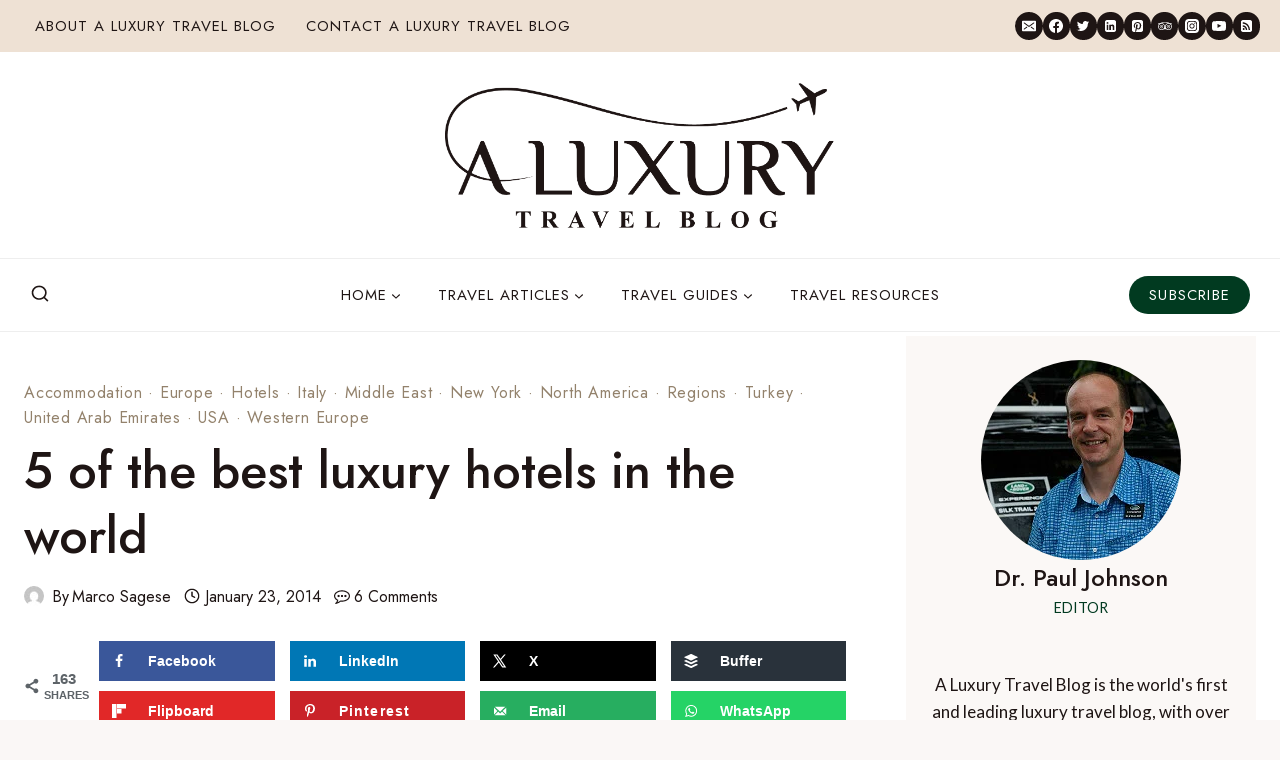

--- FILE ---
content_type: text/html; charset=UTF-8
request_url: https://www.aluxurytravelblog.com/2014/01/23/5-of-the-best-luxury-hotels-in-the-world/
body_size: 62926
content:
<!doctype html>
<html lang="en-GB" class="no-js" itemtype="https://schema.org/Blog" itemscope>
<head>
	<meta charset="UTF-8">
	<meta name="viewport" content="width=device-width, initial-scale=1, minimum-scale=1">
	<meta name='robots' content='index, follow, max-image-preview:large, max-snippet:-1, max-video-preview:-1' />

	<!-- This site is optimized with the Yoast SEO Premium plugin v22.8 (Yoast SEO v22.8) - https://yoast.com/wordpress/plugins/seo/ -->
	<title>5 of the best luxury hotels in the world - A Luxury Travel Blog</title><style id="perfmatters-used-css">.kadence-conversion-overlay{width:100%;height:100%;top:0;left:0;position:fixed;background:#000;opacity:.5;}.kadence-conversion-wrap{position:fixed;top:0;left:0;right:0;bottom:0;display:flex;justify-content:center;align-items:center;z-index:100001;transform:scale(0);visibility:hidden;opacity:0;}.kadence-conversion{background-color:var(--global-palette9,#fff);max-width:600px;width:100%;display:flex;margin:0;justify-content:flex-start;align-items:flex-start;border-radius:0;overflow:visible;position:relative;box-sizing:border-box;text-align:left;border:0 solid transparent;}.kadence-conversion .kt-btn-inner-text{pointer-events:none;}.kadence-conversion-inner{padding:30px;width:100%;display:block;max-height:100vh;overflow-y:auto;position:relative;flex-direction:column;}.kadence-conversion-wrap .kadence-conversions-close{background:transparent;border:0;cursor:pointer;padding:.3em;display:inline-flex;justify-content:center;align-items:center;color:inherit;-webkit-appearance:none;position:absolute;bottom:calc(100% + 5px);right:0;box-shadow:none;text-shadow:none;font-size:24px;z-index:9999;}.kadence-conversion-wrap .kadence-conversions-close svg{fill:currentColor;width:1em;height:1em;pointer-events:none;}.kadence-conversion-wrap.kc-close-position-inside .kadence-conversions-close,.kadence-conversion-wrap.kc-close-position-screen .kadence-conversions-close{top:5px;bottom:auto;right:5px;}@keyframes kcafadeIn{from{opacity:0;}to{opacity:1;}}@keyframes kcafadeOut{from{opacity:1;}to{opacity:0;}}@keyframes kcafadeInUp{from{opacity:0;transform:translateY(15%);}to{opacity:1;transform:translateY(0);}}@keyframes kcafadeInDown{from{opacity:0;transform:translateY(-15%);}to{opacity:1;transform:translateY(0);}}@keyframes kcafadeInLeft{from{opacity:0;transform:translateX(-15%);}to{opacity:1;transform:translateX(0);}}@keyframes kcafadeInRight{from{opacity:0;transform:translateX(15%);}to{opacity:1;transform:translateX(0);}}@keyframes kcaslideInUp{from{transform:translateY(45%);}to{transform:translateY(0);}}@keyframes kcaslideInDown{from{transform:translateY(-45%);}to{transform:translateY(0);}}@keyframes kcaslideInLeft{from{transform:translateX(-45%);}to{transform:translateX(0);}}@keyframes kcaslideInRight{from{transform:translateX(45%);}to{transform:translateX(0);}}@keyframes kcazoomIn{from{transform:scale3d(.3,.3,.3);}to{transform:scale3d(1,1,1);}}@keyframes kcafadeOutUp{from{opacity:1;transform:translateY(0);}to{opacity:0;transform:translateY(-15%);}}@keyframes kcafadeOutDown{from{opacity:1;transform:translateY(0);}to{opacity:0;transform:translateY(15%);}}@keyframes kcafadeOutLeft{from{opacity:1;transform:translateX(0);}to{opacity:0;transform:translateX(-15%);}}@keyframes kcafadeOutRight{from{opacity:1;transform:translateX(0);}to{opacity:0;transform:translateX(15%);}}@keyframes kcaslideOutUp{from{transform:translateY(0);}to{transform:translateY(-45%);}}@keyframes kcaslideOutDown{from{transform:translateY(0);}to{transform:translateY(45%);}}@keyframes kcaslideOutLeft{from{transform:translateX(0);}to{transform:translateX(-45%);}}@keyframes kcaslideOutRight{from{transform:translateX(0);}to{transform:translateX(45%);}}@keyframes kcazoomOut{from{transform:scale3d(1,1,1);}to{transform:scale3d(.3,.3,.3);}}.kt-row-layout-inner,.kb-row-layout-wrap{position:relative;border:0 solid rgba(0,0,0,0);}.kt-row-layout-inner:before,.kb-row-layout-wrap:before{clear:both;display:table;content:"";}.kt-row-column-wrap{display:grid;grid-template-columns:minmax(0,1fr);gap:var(--global-row-gutter-md,2rem) var(--global-row-gutter-md,2rem);grid-auto-rows:minmax(min-content,max-content);z-index:1;position:relative;}.kt-row-has-bg>.kt-row-column-wrap{padding-left:var(--global-content-edge-padding,15px);padding-right:var(--global-content-edge-padding,15px);}.kt-row-layout-overlay{top:0;left:0;position:absolute;opacity:.3;height:100%;width:100%;z-index:0;filter:opacity(100%);}@media (min-width:768px)and (max-width:1024px){.wp-block-kadence-rowlayout [id*=jarallax-container-]>div{height:var(--kb-screen-height-fix,100vh) !important;margin-top:-40px !important;}}@media only screen and (min-width:768px)and (max-width:1366px)and (-webkit-min-device-pixel-ratio:2){.wp-block-kadence-rowlayout [id*=jarallax-container-]>div{height:var(--kb-screen-height-fix,100vh) !important;margin-top:-40px !important;}}.kb-blocks-bg-slider-init.splide .splide__pagination{bottom:10px;}.kb-blocks-bg-slider-init.splide .splide__arrow{z-index:100;}@media (max-width:767px){.kvs-sm-false{display:none !important;}}.wp-block-kadence-column{display:flex;flex-direction:column;z-index:1;min-width:0;min-height:0;}.kt-inside-inner-col{flex-direction:column;border:0 solid rgba(0,0,0,0);position:relative;transition:all .3s ease;}@media (max-width:767px){.kvs-sm-false{display:none !important;}}.kb-section-has-overlay{position:relative;}.kb-section-has-overlay>.kt-inside-inner-col{z-index:1;}.kb-section-has-overlay>.kt-inside-inner-col:before{content:"";opacity:.3;position:absolute;left:0;right:0;top:0;bottom:0;z-index:-1;transition:all .3s ease-in-out;}.wp-block-kadence-form{margin-bottom:30px;}.kb-form{display:flex;flex-wrap:wrap;margin:0 -5px;align-items:flex-end;position:relative;text-align:left;}.kb-form .required{color:#e53e3e;margin-left:5px;}.kb-form .kadence-blocks-form-field{box-sizing:border-box;padding:0 5px;margin-bottom:16px;flex-wrap:wrap;justify-content:flex-start;text-align:left;align-items:center;display:flex;width:100%;}.kb-form .kadence-blocks-form-field.kb-submit-field{margin-bottom:0;justify-content:inherit;}.kb-form .kadence-blocks-form-field label{display:block;line-height:1.8;}.kb-form .kadence-blocks-form-field .kb-text-style-field{flex-basis:100%;max-width:100%;width:100%;border:1px solid var(--global-gray-500,#818a91);background-color:var(--global-palette9,#fff);color:var(--global-palette4,#373a3c);vertical-align:middle;flex-grow:1;z-index:10;min-height:40px;padding:10px 12px;border-radius:3px;}.kb-form .kadence-blocks-form-field .kb-forms-submit{z-index:1;position:relative;padding:8px 16px;line-height:1.8;cursor:pointer;font-size:18px;text-shadow:none;border-width:0;border-radius:3px;border-color:var(--global-palette-btn-bg,#1768ea);background:var(--global-palette-btn-bg,#1768ea);color:var(--global-palette-btn,#fff);display:flex;text-align:center;justify-content:center;border-style:solid;overflow:hidden;transition:all .3s ease-in-out;}.kb-form .kadence-blocks-form-field .kb-forms-submit.kb-button-width-full{width:100%;}.kb-form .kadence-blocks-form-field .kb-forms-submit:hover{border-color:var(--global-palette-btn-bg-hover,#1768ea);color:var(--global-palette-btn-hover,#fff);background:var(--global-palette-btn-bg-hover,#1768ea);}.kb-form .kadence-blocks-form-field .kb-forms-submit::before{position:absolute;content:"";top:0;right:0;bottom:0;left:0;z-index:-1;opacity:0;transition:all .3s ease-in-out;}.kb-form .kadence-blocks-form-field .kb-forms-submit:hover::before{opacity:1;}.kb-form .kadence-blocks-form-field .kb-field{justify-content:inherit;text-align:inherit;}.kb-form input.kadence-blocks-field.verify{opacity:0;position:absolute;top:0;left:0;height:0;width:0;z-index:-1;}.kadence-blocks-form-warning{background:#fff5f5;margin-top:10px;padding:10px;border-radius:2px;border:1px solid #fc8181;color:#c53030;font-weight:700;}@keyframes kb-form-ellipses1{0%{transform:scale(0);}100%{transform:scale(1);}}@keyframes kb-form-ellipses3{0%{transform:scale(1);}100%{transform:scale(0);}}@keyframes kb-form-ellipses2{0%{transform:translate(0,0);}100%{transform:translate(19px,0);}}.wp-block-kadence-image:not(:last-child){margin-bottom:1em;}.wp-block-kadence-image img{max-width:100%;border:0 solid currentColor;box-sizing:border-box;}.wp-block-kadence-image .aligncenter{text-align:center;}.wp-block-kadence-image .alignleft,.wp-block-kadence-image .alignright,.wp-block-kadence-image .aligncenter{display:table;}.wp-block-kadence-image .aligncenter{margin-left:auto;margin-right:auto;}.wp-block-kadence-image figure{margin:0;}:where(.wp-block-button__link){border-radius:9999px;box-shadow:none;padding:calc(.667em + 2px) calc(1.333em + 2px);text-decoration:none;}:where(.wp-block-columns){margin-bottom:1.75em;}:where(.wp-block-columns.has-background){padding:1.25em 2.375em;}:where(.wp-block-post-comments input[type=submit]){border:none;}:where(.wp-block-cover-image:not(.has-text-color)),:where(.wp-block-cover:not(.has-text-color)){color:#fff;}:where(.wp-block-cover-image.is-light:not(.has-text-color)),:where(.wp-block-cover.is-light:not(.has-text-color)){color:#000;}.wp-block-embed.alignleft,.wp-block-embed.alignright,.wp-block[data-align=left]>[data-type="core/embed"],.wp-block[data-align=right]>[data-type="core/embed"]{max-width:360px;width:100%;}.wp-block-embed.alignleft .wp-block-embed__wrapper,.wp-block-embed.alignright .wp-block-embed__wrapper,.wp-block[data-align=left]>[data-type="core/embed"] .wp-block-embed__wrapper,.wp-block[data-align=right]>[data-type="core/embed"] .wp-block-embed__wrapper{min-width:280px;}.wp-block-cover .wp-block-embed{min-height:240px;min-width:320px;}.wp-block-embed{overflow-wrap:break-word;}.wp-block-embed figcaption{margin-bottom:1em;margin-top:.5em;}.wp-block-embed iframe{max-width:100%;}.wp-block-embed__wrapper{position:relative;}.wp-embed-responsive .wp-has-aspect-ratio .wp-block-embed__wrapper:before{content:"";display:block;padding-top:50%;}.wp-embed-responsive .wp-has-aspect-ratio iframe{bottom:0;height:100%;left:0;position:absolute;right:0;top:0;width:100%;}.wp-embed-responsive .wp-embed-aspect-21-9 .wp-block-embed__wrapper:before{padding-top:42.85%;}.wp-embed-responsive .wp-embed-aspect-18-9 .wp-block-embed__wrapper:before{padding-top:50%;}.wp-embed-responsive .wp-embed-aspect-16-9 .wp-block-embed__wrapper:before{padding-top:56.25%;}.wp-embed-responsive .wp-embed-aspect-4-3 .wp-block-embed__wrapper:before{padding-top:75%;}.wp-embed-responsive .wp-embed-aspect-1-1 .wp-block-embed__wrapper:before{padding-top:100%;}.wp-embed-responsive .wp-embed-aspect-9-16 .wp-block-embed__wrapper:before{padding-top:177.77%;}.wp-embed-responsive .wp-embed-aspect-1-2 .wp-block-embed__wrapper:before{padding-top:200%;}:where(.wp-block-file){margin-bottom:1.5em;}:where(.wp-block-file__button){border-radius:2em;display:inline-block;padding:.5em 1em;}:where(.wp-block-file__button):is(a):active,:where(.wp-block-file__button):is(a):focus,:where(.wp-block-file__button):is(a):hover,:where(.wp-block-file__button):is(a):visited{box-shadow:none;color:#fff;opacity:.85;text-decoration:none;}.wp-block-group{box-sizing:border-box;}h1.has-background,h2.has-background,h3.has-background,h4.has-background,h5.has-background,h6.has-background{padding:1.25em 2.375em;}.wp-block-image img{box-sizing:border-box;height:auto;max-width:100%;vertical-align:bottom;}.wp-block-image[style*=border-radius] img,.wp-block-image[style*=border-radius]>a{border-radius:inherit;}.wp-block-image.aligncenter{text-align:center;}.wp-block-image .aligncenter,.wp-block-image .alignleft,.wp-block-image .alignright,.wp-block-image.aligncenter,.wp-block-image.alignleft,.wp-block-image.alignright{display:table;}.wp-block-image .aligncenter{margin-left:auto;margin-right:auto;}.wp-block-image .is-style-rounded img,.wp-block-image.is-style-circle-mask img,.wp-block-image.is-style-rounded img{border-radius:9999px;}.wp-block-image :where(.has-border-color){border-style:solid;}.wp-block-image :where([style*=border-top-color]){border-top-style:solid;}.wp-block-image :where([style*=border-right-color]){border-right-style:solid;}.wp-block-image :where([style*=border-bottom-color]){border-bottom-style:solid;}.wp-block-image :where([style*=border-left-color]){border-left-style:solid;}.wp-block-image :where([style*=border-width]){border-style:solid;}.wp-block-image :where([style*=border-top-width]){border-top-style:solid;}.wp-block-image :where([style*=border-right-width]){border-right-style:solid;}.wp-block-image :where([style*=border-bottom-width]){border-bottom-style:solid;}.wp-block-image :where([style*=border-left-width]){border-left-style:solid;}.wp-block-image figure{margin:0;}@keyframes turn-on-visibility{0%{opacity:0;}to{opacity:1;}}@keyframes turn-off-visibility{0%{opacity:1;visibility:visible;}99%{opacity:0;visibility:visible;}to{opacity:0;visibility:hidden;}}@keyframes lightbox-zoom-in{0%{transform:translate(calc(( -100vw + var(--wp--lightbox-scrollbar-width) ) / 2 + var(--wp--lightbox-initial-left-position)),calc(-50vh + var(--wp--lightbox-initial-top-position))) scale(var(--wp--lightbox-scale));}to{transform:translate(-50%,-50%) scale(1);}}@keyframes lightbox-zoom-out{0%{transform:translate(-50%,-50%) scale(1);visibility:visible;}99%{visibility:visible;}to{transform:translate(calc(( -100vw + var(--wp--lightbox-scrollbar-width) ) / 2 + var(--wp--lightbox-initial-left-position)),calc(-50vh + var(--wp--lightbox-initial-top-position))) scale(var(--wp--lightbox-scale));visibility:hidden;}}:where(.wp-block-latest-comments:not([style*=line-height] .wp-block-latest-comments__comment)){line-height:1.1;}:where(.wp-block-latest-comments:not([style*=line-height] .wp-block-latest-comments__comment-excerpt p)){line-height:1.8;}ol,ul{box-sizing:border-box;}ol.has-background,ul.has-background{padding:1.25em 2.375em;}:where(.wp-block-navigation.has-background .wp-block-navigation-item a:not(.wp-element-button)),:where(.wp-block-navigation.has-background .wp-block-navigation-submenu a:not(.wp-element-button)){padding:.5em 1em;}:where(.wp-block-navigation .wp-block-navigation__submenu-container .wp-block-navigation-item a:not(.wp-element-button)),:where(.wp-block-navigation .wp-block-navigation__submenu-container .wp-block-navigation-submenu a:not(.wp-element-button)),:where(.wp-block-navigation .wp-block-navigation__submenu-container .wp-block-navigation-submenu button.wp-block-navigation-item__content),:where(.wp-block-navigation .wp-block-navigation__submenu-container .wp-block-pages-list__item button.wp-block-navigation-item__content){padding:.5em 1em;}@keyframes overlay-menu__fade-in-animation{0%{opacity:0;transform:translateY(.5em);}to{opacity:1;transform:translateY(0);}}p.has-background{padding:1.25em 2.375em;}:where(p.has-text-color:not(.has-link-color)) a{color:inherit;}:where(.wp-block-post-excerpt){margin-bottom:var(--wp--style--block-gap);margin-top:var(--wp--style--block-gap);}:where(.wp-block-preformatted.has-background){padding:1.25em 2.375em;}:where(.wp-block-pullquote){margin:0 0 1em;}:where(.wp-block-search__button){border:1px solid #ccc;padding:6px 10px;}:where(.wp-block-search__button-inside .wp-block-search__inside-wrapper){border:1px solid #949494;box-sizing:border-box;padding:4px;}:where(.wp-block-search__button-inside .wp-block-search__inside-wrapper) :where(.wp-block-search__button){padding:4px 8px;}.wp-block-spacer{clear:both;}:where(.wp-block-term-description){margin-bottom:var(--wp--style--block-gap);margin-top:var(--wp--style--block-gap);}:where(pre.wp-block-verse){font-family:inherit;}.editor-styles-wrapper,.entry-content{counter-reset:footnotes;}a[data-fn].fn{counter-increment:footnotes;display:inline-flex;font-size:smaller;text-decoration:none;text-indent:-9999999px;vertical-align:super;}a[data-fn].fn:after{content:"[" counter(footnotes) "]";float:left;text-indent:0;}:root{--wp--preset--font-size--normal:16px;--wp--preset--font-size--huge:42px;}.has-text-align-center{text-align:center;}.aligncenter{clear:both;}.screen-reader-text{border:0;clip:rect(1px,1px,1px,1px);-webkit-clip-path:inset(50%);clip-path:inset(50%);height:1px;margin:-1px;overflow:hidden;padding:0;position:absolute;width:1px;word-wrap:normal !important;}.screen-reader-text:focus{background-color:#ddd;clip:auto !important;-webkit-clip-path:none;clip-path:none;color:#444;display:block;font-size:1em;height:auto;left:5px;line-height:normal;padding:15px 23px 14px;text-decoration:none;top:5px;width:auto;z-index:100000;}html :where(.has-border-color){border-style:solid;}html :where([style*=border-top-color]){border-top-style:solid;}html :where([style*=border-right-color]){border-right-style:solid;}html :where([style*=border-bottom-color]){border-bottom-style:solid;}html :where([style*=border-left-color]){border-left-style:solid;}html :where([style*=border-width]){border-style:solid;}html :where([style*=border-top-width]){border-top-style:solid;}html :where([style*=border-right-width]){border-right-style:solid;}html :where([style*=border-bottom-width]){border-bottom-style:solid;}html :where([style*=border-left-width]){border-left-style:solid;}html :where(img[class*=wp-image-]){height:auto;max-width:100%;}:where(figure){margin:0 0 1em;}html :where(.is-position-sticky){--wp-admin--admin-bar--position-offset:var(--wp-admin--admin-bar--height,0px);}@media screen and (max-width:600px){html :where(.is-position-sticky){--wp-admin--admin-bar--position-offset:0px;}}@font-face{font-family:"icomoon";src:url("https://www.aluxurytravelblog.com/wp-content/cache/min/1/wp-content/plugins/gutentoc-advance-table-of-content/dist/../../../../../../../plugins/gutentoc-advance-table-of-content/dist/fonts/icomoon.eot?lvgi86");src:url("https://www.aluxurytravelblog.com/wp-content/cache/min/1/wp-content/plugins/gutentoc-advance-table-of-content/dist/../../../../../../../plugins/gutentoc-advance-table-of-content/dist/fonts/icomoon.eot?lvgi86#iefix") format("embedded-opentype"),url("https://www.aluxurytravelblog.com/wp-content/cache/min/1/wp-content/plugins/gutentoc-advance-table-of-content/dist/../../../../../../../plugins/gutentoc-advance-table-of-content/dist/fonts/icomoon.ttf?lvgi86") format("truetype"),url("https://www.aluxurytravelblog.com/wp-content/cache/min/1/wp-content/plugins/gutentoc-advance-table-of-content/dist/../../../../../../../plugins/gutentoc-advance-table-of-content/dist/fonts/icomoon.woff?lvgi86") format("woff"),url("https://www.aluxurytravelblog.com/wp-content/cache/min/1/wp-content/plugins/gutentoc-advance-table-of-content/dist/../../../../../../../plugins/gutentoc-advance-table-of-content/dist/fonts/icomoon.svg?lvgi86#icomoon") format("svg");font-weight:400;font-style:normal;font-display:swap;}[class^="icon-"],[class*=" icon-"]{font-family:"icomoon" !important;speak:never;font-style:normal;font-weight:400;font-variant:normal;text-transform:none;line-height:1;-webkit-font-smoothing:antialiased;-moz-osx-font-smoothing:grayscale;}body h1 a,body h2 a,body h3 a{text-decoration:underline;}.single-post aside.primary-sidebar{margin-top:-44px;}.author-image img.avatar{margin-left:0 !important;}.single-post .comment-respond .mc4wp-checkbox span{padding-left:10px;}.subscribe-popup-cta-img-lt{margin-top:0 !important;}@media screen and (min-width:768px) and (max-width:1024px){body #mobile-header{display:none;}body #main-header{display:block;}}@media screen and (min-width:768px) and (max-width:991px){body .site-header-row.site-header-row-center-column{grid-template-columns:.35fr auto 1fr;}.secondary-navigation .secondary-menu-container>ul>li.menu-item>a{padding-left:7px !important;padding-right:7px !important;}.secondary-navigation .secondary-menu-container>ul li.menu-item>a{font-size:13px !important;}body .main-navigation .primary-menu-container>ul li.menu-item>a{font-size:12px;padding-left:5px !important;padding-right:5px !important;}body .header-social-wrap .header-social-inner-wrap{font-size:.6em;gap:.6em;}}.ns-button-share-count{display:none;font-size:12px;align-items:center;}.ns-button.ns-share-count:hover svg,.ns-hide{display:none;}.ns-button.ns-share-count:hover .ns-button-share-count{display:flex;}.ns-buttons.small .ns-button-share-count{font-size:10px;}.ns-buttons.large .ns-button-share-count{font-size:16px;}.ns-total-share-count{font-size:15px;line-height:normal;text-align:center;display:inline-table;height:40px;width:40px;margin:0 0 10px;}.ns-total-share-count-wrapper{display:table-cell;vertical-align:middle;}.ns-total-share-count-amount{font-weight:700;}.ns-total-share-count-text{font-size:8px;line-height:11px;}.ns-columns .ns-total-share-count{position:absolute;right:0;margin:0 !important;}.ns-columns.ns-has-total-share-count-before .ns-total-share-count{right:unset;left:0;}.ns-buttons.small .ns-total-share-count{height:30px;width:30px;font-size:13px;}.ns-buttons.small .ns-total-share-count-text{font-size:7px;line-height:10px;}.ns-buttons.large .ns-total-share-count{height:50px;width:50px;font-size:19px;}.ns-buttons.large .ns-total-share-count-text{font-size:9px;line-height:12px;}#dpsp-content-top{margin-bottom:1.2em;}.dpsp-networks-btns-wrapper{margin:0 !important;padding:0 !important;list-style:none !important;}.dpsp-networks-btns-wrapper:after{display:block;clear:both;height:0;content:"";}.dpsp-networks-btns-wrapper li{float:left;margin:0;padding:0;border:0;list-style-type:none !important;-webkit-transition:all .15s ease-in;-moz-transition:all .15s ease-in;-o-transition:all .15s ease-in;transition:all .15s ease-in;}.dpsp-networks-btns-wrapper li:before{display:none !important;}.dpsp-networks-btns-wrapper li:first-child{margin-left:0 !important;}.dpsp-networks-btns-wrapper .dpsp-network-btn{display:flex;position:relative;-moz-box-sizing:border-box;box-sizing:border-box;width:100%;min-width:40px;height:40px;max-height:40px;padding:0;border:2px solid;border-radius:0;box-shadow:none;font-family:Arial,sans-serif;font-size:14px;font-weight:700;line-height:36px;text-align:center;vertical-align:middle;text-decoration:none !important;text-transform:unset !important;cursor:pointer;-webkit-transition:all .15s ease-in;-moz-transition:all .15s ease-in;-o-transition:all .15s ease-in;transition:all .15s ease-in;}.dpsp-networks-btns-wrapper .dpsp-network-btn .dpsp-network-label{padding-right:.5em;padding-left:.5em;}@media screen and (max-width:480px){.dpsp-network-hide-label-mobile,.dpsp-no-labels-mobile .dpsp-network-label{display:none !important;}}.dpsp-networks-btns-wrapper .dpsp-network-btn:focus,.dpsp-networks-btns-wrapper .dpsp-network-btn:hover{border:2px solid;outline:none;box-shadow:0 0 0 3px rgba(21,156,228,.4);box-shadow:0 0 0 3px var(--networkHover);}.dpsp-networks-btns-wrapper .dpsp-network-btn:after{display:block;clear:both;height:0;content:"";}.dpsp-networks-btns-wrapper.dpsp-column-4 li{width:25%;}.dpsp-has-spacing .dpsp-networks-btns-wrapper.dpsp-column-4 li{width:23.5%;}.dpsp-networks-btns-wrapper.dpsp-column-4 li:nth-child(4n){margin-right:0;}.dpsp-facebook{--networkAccent:#334d87;--networkColor:#3a579a;--networkHover:rgba(51,77,135,.4);}.dpsp-networks-btns-wrapper .dpsp-network-btn.dpsp-facebook{border-color:#3a579a;color:#3a579a;background:#3a579a;}.dpsp-networks-btns-wrapper .dpsp-network-btn.dpsp-facebook:not(:hover):not(:active){color:#3a579a;}.dpsp-networks-btns-wrapper .dpsp-network-btn.dpsp-facebook .dpsp-network-icon{border-color:#3a579a;color:#3a579a;background:#3a579a;}.dpsp-networks-btns-wrapper .dpsp-network-btn.dpsp-facebook .dpsp-network-icon .dpsp-network-icon-inner>svg{fill:var(--customNetworkColor,var(--networkColor,#3a579a));}.dpsp-networks-btns-wrapper .dpsp-network-btn.dpsp-facebook .dpsp-network-icon .dpsp-network-icon-inner>svg>svg{fill:var(--customNetworkColor,var(--networkColor,#3a579a));stroke:var(--customNetworkColor,var(--networkColor,#3a579a));stroke-width:1;}.dpsp-networks-btns-wrapper .dpsp-network-btn.dpsp-facebook:focus,.dpsp-networks-btns-wrapper .dpsp-network-btn.dpsp-facebook:focus .dpsp-network-icon,.dpsp-networks-btns-wrapper .dpsp-network-btn.dpsp-facebook:hover,.dpsp-networks-btns-wrapper .dpsp-network-btn.dpsp-facebook:hover .dpsp-network-icon{border-color:#334d87;color:#334d87;background:#334d87;}.dpsp-networks-btns-wrapper .dpsp-network-btn.dpsp-facebook:focus .dpsp-network-icon .dpsp-network-icon-inner>svg,.dpsp-networks-btns-wrapper .dpsp-network-btn.dpsp-facebook:hover .dpsp-network-icon .dpsp-network-icon-inner>svg{fill:#334d87;}.dpsp-networks-btns-wrapper .dpsp-network-btn.dpsp-facebook:focus .dpsp-network-icon .dpsp-network-icon-inner>svg>svg,.dpsp-networks-btns-wrapper .dpsp-network-btn.dpsp-facebook:hover .dpsp-network-icon .dpsp-network-icon-inner>svg>svg{fill:var(--customNetworkHoverColor,var(--networkHover,#334d87));stroke:var(--customNetworkHoverColor,var(--networkHover,#334d87));}.dpsp-x{--networkAccent:#000;--networkColor:#000;--networkHover:rgba(0,0,0,.4);}.dpsp-networks-btns-wrapper .dpsp-network-btn.dpsp-x{border-color:#000;color:#000;background:#000;}.dpsp-networks-btns-wrapper .dpsp-network-btn.dpsp-x:not(:hover):not(:active){color:#000;}.dpsp-networks-btns-wrapper .dpsp-network-btn.dpsp-x .dpsp-network-icon{border-color:#000;color:#000;background:#000;}.dpsp-networks-btns-wrapper .dpsp-network-btn.dpsp-x .dpsp-network-icon .dpsp-network-icon-inner>svg{fill:var(--customNetworkColor,var(--networkColor,#000));}.dpsp-networks-btns-wrapper .dpsp-network-btn.dpsp-x .dpsp-network-icon .dpsp-network-icon-inner>svg>svg{fill:var(--customNetworkColor,var(--networkColor,#000));stroke:var(--customNetworkColor,var(--networkColor,#000));stroke-width:1;}.dpsp-networks-btns-wrapper .dpsp-network-btn.dpsp-x:focus,.dpsp-networks-btns-wrapper .dpsp-network-btn.dpsp-x:focus .dpsp-network-icon,.dpsp-networks-btns-wrapper .dpsp-network-btn.dpsp-x:hover,.dpsp-networks-btns-wrapper .dpsp-network-btn.dpsp-x:hover .dpsp-network-icon{border-color:#000;color:#000;background:#000;}.dpsp-networks-btns-wrapper .dpsp-network-btn.dpsp-x:focus .dpsp-network-icon .dpsp-network-icon-inner>svg,.dpsp-networks-btns-wrapper .dpsp-network-btn.dpsp-x:hover .dpsp-network-icon .dpsp-network-icon-inner>svg{fill:#000;}.dpsp-networks-btns-wrapper .dpsp-network-btn.dpsp-x:focus .dpsp-network-icon .dpsp-network-icon-inner>svg>svg,.dpsp-networks-btns-wrapper .dpsp-network-btn.dpsp-x:hover .dpsp-network-icon .dpsp-network-icon-inner>svg>svg{fill:var(--customNetworkHoverColor,var(--networkHover,#000));stroke:var(--customNetworkHoverColor,var(--networkHover,#000));}.dpsp-pinterest{--networkAccent:#b31e24;--networkColor:#c92228;--networkHover:rgba(179,30,36,.4);}.dpsp-networks-btns-wrapper .dpsp-network-btn.dpsp-pinterest{border-color:#c92228;color:#c92228;background:#c92228;}.dpsp-networks-btns-wrapper .dpsp-network-btn.dpsp-pinterest:not(:hover):not(:active){color:#c92228;}.dpsp-networks-btns-wrapper .dpsp-network-btn.dpsp-pinterest .dpsp-network-icon{border-color:#c92228;color:#c92228;background:#c92228;}.dpsp-networks-btns-wrapper .dpsp-network-btn.dpsp-pinterest .dpsp-network-icon .dpsp-network-icon-inner>svg{fill:var(--customNetworkColor,var(--networkColor,#c92228));}.dpsp-networks-btns-wrapper .dpsp-network-btn.dpsp-pinterest .dpsp-network-icon .dpsp-network-icon-inner>svg>svg{fill:var(--customNetworkColor,var(--networkColor,#c92228));stroke:var(--customNetworkColor,var(--networkColor,#c92228));stroke-width:1;}.dpsp-networks-btns-wrapper .dpsp-network-btn.dpsp-pinterest:focus,.dpsp-networks-btns-wrapper .dpsp-network-btn.dpsp-pinterest:focus .dpsp-network-icon,.dpsp-networks-btns-wrapper .dpsp-network-btn.dpsp-pinterest:hover,.dpsp-networks-btns-wrapper .dpsp-network-btn.dpsp-pinterest:hover .dpsp-network-icon{border-color:#b31e24;color:#b31e24;background:#b31e24;}.dpsp-networks-btns-wrapper .dpsp-network-btn.dpsp-pinterest:focus .dpsp-network-icon .dpsp-network-icon-inner>svg,.dpsp-networks-btns-wrapper .dpsp-network-btn.dpsp-pinterest:hover .dpsp-network-icon .dpsp-network-icon-inner>svg{fill:#b31e24;}.dpsp-networks-btns-wrapper .dpsp-network-btn.dpsp-pinterest:focus .dpsp-network-icon .dpsp-network-icon-inner>svg>svg,.dpsp-networks-btns-wrapper .dpsp-network-btn.dpsp-pinterest:hover .dpsp-network-icon .dpsp-network-icon-inner>svg>svg{fill:var(--customNetworkHoverColor,var(--networkHover,#b31e24));stroke:var(--customNetworkHoverColor,var(--networkHover,#b31e24));}.dpsp-linkedin{--networkAccent:#00669c;--networkColor:#0077b5;--networkHover:rgba(0,102,156,.4);}.dpsp-networks-btns-wrapper .dpsp-network-btn.dpsp-linkedin{border-color:#0077b5;color:#0077b5;background:#0077b5;}.dpsp-networks-btns-wrapper .dpsp-network-btn.dpsp-linkedin:not(:hover):not(:active){color:#0077b5;}.dpsp-networks-btns-wrapper .dpsp-network-btn.dpsp-linkedin .dpsp-network-icon{border-color:#0077b5;color:#0077b5;background:#0077b5;}.dpsp-networks-btns-wrapper .dpsp-network-btn.dpsp-linkedin .dpsp-network-icon .dpsp-network-icon-inner>svg{fill:var(--customNetworkColor,var(--networkColor,#0077b5));}.dpsp-networks-btns-wrapper .dpsp-network-btn.dpsp-linkedin .dpsp-network-icon .dpsp-network-icon-inner>svg>svg{fill:var(--customNetworkColor,var(--networkColor,#0077b5));stroke:var(--customNetworkColor,var(--networkColor,#0077b5));stroke-width:1;}.dpsp-networks-btns-wrapper .dpsp-network-btn.dpsp-linkedin:focus,.dpsp-networks-btns-wrapper .dpsp-network-btn.dpsp-linkedin:focus .dpsp-network-icon,.dpsp-networks-btns-wrapper .dpsp-network-btn.dpsp-linkedin:hover,.dpsp-networks-btns-wrapper .dpsp-network-btn.dpsp-linkedin:hover .dpsp-network-icon{border-color:#00669c;color:#00669c;background:#00669c;}.dpsp-networks-btns-wrapper .dpsp-network-btn.dpsp-linkedin:focus .dpsp-network-icon .dpsp-network-icon-inner>svg,.dpsp-networks-btns-wrapper .dpsp-network-btn.dpsp-linkedin:hover .dpsp-network-icon .dpsp-network-icon-inner>svg{fill:#00669c;}.dpsp-networks-btns-wrapper .dpsp-network-btn.dpsp-linkedin:focus .dpsp-network-icon .dpsp-network-icon-inner>svg>svg,.dpsp-networks-btns-wrapper .dpsp-network-btn.dpsp-linkedin:hover .dpsp-network-icon .dpsp-network-icon-inner>svg>svg{fill:var(--customNetworkHoverColor,var(--networkHover,#00669c));stroke:var(--customNetworkHoverColor,var(--networkHover,#00669c));}.dpsp-whatsapp{--networkAccent:#21c960;--networkColor:#25d366;--networkHover:rgba(33,201,96,.4);}.dpsp-networks-btns-wrapper .dpsp-network-btn.dpsp-whatsapp{border-color:#25d366;color:#25d366;background:#25d366;}.dpsp-networks-btns-wrapper .dpsp-network-btn.dpsp-whatsapp:not(:hover):not(:active){color:#25d366;}.dpsp-networks-btns-wrapper .dpsp-network-btn.dpsp-whatsapp .dpsp-network-icon{border-color:#25d366;color:#25d366;background:#25d366;}.dpsp-networks-btns-wrapper .dpsp-network-btn.dpsp-whatsapp .dpsp-network-icon .dpsp-network-icon-inner>svg{fill:var(--customNetworkColor,var(--networkColor,#25d366));}.dpsp-networks-btns-wrapper .dpsp-network-btn.dpsp-whatsapp .dpsp-network-icon .dpsp-network-icon-inner>svg>svg{fill:var(--customNetworkColor,var(--networkColor,#25d366));stroke:var(--customNetworkColor,var(--networkColor,#25d366));stroke-width:1;}.dpsp-networks-btns-wrapper .dpsp-network-btn.dpsp-whatsapp:focus,.dpsp-networks-btns-wrapper .dpsp-network-btn.dpsp-whatsapp:focus .dpsp-network-icon,.dpsp-networks-btns-wrapper .dpsp-network-btn.dpsp-whatsapp:hover,.dpsp-networks-btns-wrapper .dpsp-network-btn.dpsp-whatsapp:hover .dpsp-network-icon{border-color:#21c960;color:#21c960;background:#21c960;}.dpsp-networks-btns-wrapper .dpsp-network-btn.dpsp-whatsapp:focus .dpsp-network-icon .dpsp-network-icon-inner>svg,.dpsp-networks-btns-wrapper .dpsp-network-btn.dpsp-whatsapp:hover .dpsp-network-icon .dpsp-network-icon-inner>svg{fill:#21c960;}.dpsp-networks-btns-wrapper .dpsp-network-btn.dpsp-whatsapp:focus .dpsp-network-icon .dpsp-network-icon-inner>svg>svg,.dpsp-networks-btns-wrapper .dpsp-network-btn.dpsp-whatsapp:hover .dpsp-network-icon .dpsp-network-icon-inner>svg>svg{fill:var(--customNetworkHoverColor,var(--networkHover,#21c960));stroke:var(--customNetworkHoverColor,var(--networkHover,#21c960));}.dpsp-email{--networkAccent:#239e57;--networkColor:#27ae60;--networkHover:rgba(35,158,87,.4);}.dpsp-networks-btns-wrapper .dpsp-network-btn.dpsp-email{border-color:#27ae60;color:#27ae60;background:#27ae60;}.dpsp-networks-btns-wrapper .dpsp-network-btn.dpsp-email:not(:hover):not(:active){color:#27ae60;}.dpsp-networks-btns-wrapper .dpsp-network-btn.dpsp-email .dpsp-network-icon{border-color:#27ae60;color:#27ae60;background:#27ae60;}.dpsp-networks-btns-wrapper .dpsp-network-btn.dpsp-email .dpsp-network-icon .dpsp-network-icon-inner>svg{fill:var(--customNetworkColor,var(--networkColor,#27ae60));}.dpsp-networks-btns-wrapper .dpsp-network-btn.dpsp-email .dpsp-network-icon .dpsp-network-icon-inner>svg>svg{fill:var(--customNetworkColor,var(--networkColor,#27ae60));stroke:var(--customNetworkColor,var(--networkColor,#27ae60));stroke-width:1;}.dpsp-networks-btns-wrapper .dpsp-network-btn.dpsp-email:focus,.dpsp-networks-btns-wrapper .dpsp-network-btn.dpsp-email:focus .dpsp-network-icon,.dpsp-networks-btns-wrapper .dpsp-network-btn.dpsp-email:hover,.dpsp-networks-btns-wrapper .dpsp-network-btn.dpsp-email:hover .dpsp-network-icon{border-color:#239e57;color:#239e57;background:#239e57;}.dpsp-networks-btns-wrapper .dpsp-network-btn.dpsp-email:focus .dpsp-network-icon .dpsp-network-icon-inner>svg,.dpsp-networks-btns-wrapper .dpsp-network-btn.dpsp-email:hover .dpsp-network-icon .dpsp-network-icon-inner>svg{fill:#239e57;}.dpsp-networks-btns-wrapper .dpsp-network-btn.dpsp-email:focus .dpsp-network-icon .dpsp-network-icon-inner>svg>svg,.dpsp-networks-btns-wrapper .dpsp-network-btn.dpsp-email:hover .dpsp-network-icon .dpsp-network-icon-inner>svg>svg{fill:var(--customNetworkHoverColor,var(--networkHover,#239e57));stroke:var(--customNetworkHoverColor,var(--networkHover,#239e57));}.dpsp-buffer{--networkAccent:#21282f;--networkColor:#29323b;--networkHover:rgba(33,40,47,.4);}.dpsp-networks-btns-wrapper .dpsp-network-btn.dpsp-buffer{border-color:#29323b;color:#29323b;background:#29323b;}.dpsp-networks-btns-wrapper .dpsp-network-btn.dpsp-buffer:not(:hover):not(:active){color:#29323b;}.dpsp-networks-btns-wrapper .dpsp-network-btn.dpsp-buffer .dpsp-network-icon{border-color:#29323b;color:#29323b;background:#29323b;}.dpsp-networks-btns-wrapper .dpsp-network-btn.dpsp-buffer .dpsp-network-icon .dpsp-network-icon-inner>svg{fill:var(--customNetworkColor,var(--networkColor,#29323b));}.dpsp-networks-btns-wrapper .dpsp-network-btn.dpsp-buffer .dpsp-network-icon .dpsp-network-icon-inner>svg>svg{fill:var(--customNetworkColor,var(--networkColor,#29323b));stroke:var(--customNetworkColor,var(--networkColor,#29323b));stroke-width:1;}.dpsp-networks-btns-wrapper .dpsp-network-btn.dpsp-buffer:focus,.dpsp-networks-btns-wrapper .dpsp-network-btn.dpsp-buffer:focus .dpsp-network-icon,.dpsp-networks-btns-wrapper .dpsp-network-btn.dpsp-buffer:hover,.dpsp-networks-btns-wrapper .dpsp-network-btn.dpsp-buffer:hover .dpsp-network-icon{border-color:#21282f;color:#21282f;background:#21282f;}.dpsp-networks-btns-wrapper .dpsp-network-btn.dpsp-buffer:focus .dpsp-network-icon .dpsp-network-icon-inner>svg,.dpsp-networks-btns-wrapper .dpsp-network-btn.dpsp-buffer:hover .dpsp-network-icon .dpsp-network-icon-inner>svg{fill:#21282f;}.dpsp-networks-btns-wrapper .dpsp-network-btn.dpsp-buffer:focus .dpsp-network-icon .dpsp-network-icon-inner>svg>svg,.dpsp-networks-btns-wrapper .dpsp-network-btn.dpsp-buffer:hover .dpsp-network-icon .dpsp-network-icon-inner>svg>svg{fill:var(--customNetworkHoverColor,var(--networkHover,#21282f));stroke:var(--customNetworkHoverColor,var(--networkHover,#21282f));}.dpsp-flipboard{--networkAccent:#d21d1d;--networkColor:#e12828;--networkHover:rgba(210,29,29,.4);}.dpsp-networks-btns-wrapper .dpsp-network-btn.dpsp-flipboard{border-color:#e12828;color:#e12828;background:#e12828;}.dpsp-networks-btns-wrapper .dpsp-network-btn.dpsp-flipboard:not(:hover):not(:active){color:#e12828;}.dpsp-networks-btns-wrapper .dpsp-network-btn.dpsp-flipboard .dpsp-network-icon{border-color:#e12828;color:#e12828;background:#e12828;}.dpsp-networks-btns-wrapper .dpsp-network-btn.dpsp-flipboard .dpsp-network-icon .dpsp-network-icon-inner>svg{fill:var(--customNetworkColor,var(--networkColor,#e12828));}.dpsp-networks-btns-wrapper .dpsp-network-btn.dpsp-flipboard .dpsp-network-icon .dpsp-network-icon-inner>svg>svg{fill:var(--customNetworkColor,var(--networkColor,#e12828));stroke:var(--customNetworkColor,var(--networkColor,#e12828));stroke-width:1;}.dpsp-networks-btns-wrapper .dpsp-network-btn.dpsp-flipboard:focus,.dpsp-networks-btns-wrapper .dpsp-network-btn.dpsp-flipboard:focus .dpsp-network-icon,.dpsp-networks-btns-wrapper .dpsp-network-btn.dpsp-flipboard:hover,.dpsp-networks-btns-wrapper .dpsp-network-btn.dpsp-flipboard:hover .dpsp-network-icon{border-color:#d21d1d;color:#d21d1d;background:#d21d1d;}.dpsp-networks-btns-wrapper .dpsp-network-btn.dpsp-flipboard:focus .dpsp-network-icon .dpsp-network-icon-inner>svg,.dpsp-networks-btns-wrapper .dpsp-network-btn.dpsp-flipboard:hover .dpsp-network-icon .dpsp-network-icon-inner>svg{fill:#d21d1d;}.dpsp-networks-btns-wrapper .dpsp-network-btn.dpsp-flipboard:focus .dpsp-network-icon .dpsp-network-icon-inner>svg>svg,.dpsp-networks-btns-wrapper .dpsp-network-btn.dpsp-flipboard:hover .dpsp-network-icon .dpsp-network-icon-inner>svg>svg{fill:var(--customNetworkHoverColor,var(--networkHover,#d21d1d));stroke:var(--customNetworkHoverColor,var(--networkHover,#d21d1d));}.dpsp-has-spacing .dpsp-networks-btns-wrapper li{margin-right:2%;margin-bottom:10px;margin-left:0 !important;}@media print{#dpsp-content-bottom,#dpsp-content-top,#dpsp-floating-sidebar,#dpsp-pop-up,#dpsp-pop-up-overlay,#dpsp-sticky-bar-wrapper,.dpsp-share-text{display:none !important;}}.dpsp-networks-btns-wrapper .dpsp-network-btn .dpsp-network-icon{display:block;position:relative;top:-2px;left:-2px;-moz-box-sizing:border-box;box-sizing:border-box;width:40px;height:40px;border:2px solid;font-size:14px;line-height:36px;text-align:center;-webkit-transition:all .15s ease-in;-moz-transition:all .15s ease-in;-o-transition:all .15s ease-in;transition:all .15s ease-in;align-self:start;flex:0 0 auto;}.dpsp-icon-total-share svg,.dpsp-network-icon .dpsp-network-icon-inner svg{position:relative;overflow:visible;width:auto;max-height:14px;transition:fill .15s ease-in-out;}.dpsp-icon-total-share,.dpsp-network-icon-inner{display:flex;align-items:center;justify-content:center;}.dpsp-network-icon-inner{height:36px;transition:all .2s ease;}.dpsp-networks-btns-wrapper.dpsp-has-button-icon-animation .dpsp-network-btn:hover .dpsp-network-icon-inner{transition:all .2s cubic-bezier(.62,3.15,.4,-.64);transform:scale(1.5);}.dpsp-show-total-share-count{position:relative;}.dpsp-total-share-wrapper{position:relative;margin-top:10px;color:#5d6368;font-family:Helvetica,Helvetica Neue,Arial,sans-serif;line-height:1.345;}.dpsp-total-share-wrapper .dpsp-total-share-count{font-size:15px;line-height:18px;white-space:nowrap;}.dpsp-total-share-wrapper .dpsp-icon-total-share{position:absolute;top:6px;left:0;margin-top:0;margin-left:0;}.dpsp-total-share-wrapper .dpsp-icon-total-share svg{top:2px;width:auto;max-height:16px;fill:#5d6368;}.dpsp-total-share-wrapper span{display:block;font-size:11px;font-weight:700;text-align:center;white-space:nowrap;text-transform:uppercase;}.dpsp-content-wrapper .dpsp-total-share-wrapper,.dpsp-pop-up-buttons-wrapper .dpsp-total-share-wrapper,.dpsp-share-buttons-wrapper .dpsp-total-share-wrapper,.dpsp-shortcode-wrapper .dpsp-total-share-wrapper{position:absolute;top:50%;box-sizing:border-box;width:60px;height:40px;margin-top:-21px;padding-left:20px;}.dpsp-content-wrapper.dpsp-show-total-share-count.dpsp-show-total-share-count-before,.dpsp-pop-up-buttons-wrapper.dpsp-show-total-share-count.dpsp-show-total-share-count-before,.dpsp-share-buttons-wrapper.dpsp-show-total-share-count.dpsp-show-total-share-count-before,.dpsp-shortcode-wrapper.dpsp-show-total-share-count.dpsp-show-total-share-count-before{padding-left:75px;}.dpsp-content-wrapper.dpsp-show-total-share-count.dpsp-show-total-share-count-before .dpsp-total-share-wrapper,.dpsp-pop-up-buttons-wrapper.dpsp-show-total-share-count.dpsp-show-total-share-count-before .dpsp-total-share-wrapper,.dpsp-share-buttons-wrapper.dpsp-show-total-share-count.dpsp-show-total-share-count-before .dpsp-total-share-wrapper,.dpsp-shortcode-wrapper.dpsp-show-total-share-count.dpsp-show-total-share-count-before .dpsp-total-share-wrapper{left:0;}.dpsp-button-style-1 .dpsp-network-btn{color:#fff !important;}.dpsp-button-style-1 .dpsp-network-btn .dpsp-network-icon:not(.dpsp-network-icon-outlined) .dpsp-network-icon-inner>svg{fill:#fff !important;}@font-face{font-display:swap;font-family:"FontAwesome";src:url("https://www.aluxurytravelblog.com/wp-content/cache/min/1/wp-content/plugins/subscribe-to-comments-reloaded/includes/css/../../../../../../../../plugins/subscribe-to-comments-reloaded/includes/fonts/fontawesome-webfont.eot?v=4.7.0");src:url("https://www.aluxurytravelblog.com/wp-content/cache/min/1/wp-content/plugins/subscribe-to-comments-reloaded/includes/css/../../../../../../../../plugins/subscribe-to-comments-reloaded/includes/fonts/fontawesome-webfont.eot?#iefix&v=4.7.0") format("embedded-opentype"),url("https://www.aluxurytravelblog.com/wp-content/cache/min/1/wp-content/plugins/subscribe-to-comments-reloaded/includes/css/../../../../../../../../plugins/subscribe-to-comments-reloaded/includes/fonts/fontawesome-webfont.woff2?v=4.7.0") format("woff2"),url("https://www.aluxurytravelblog.com/wp-content/cache/min/1/wp-content/plugins/subscribe-to-comments-reloaded/includes/css/../../../../../../../../plugins/subscribe-to-comments-reloaded/includes/fonts/fontawesome-webfont.woff?v=4.7.0") format("woff"),url("https://www.aluxurytravelblog.com/wp-content/cache/min/1/wp-content/plugins/subscribe-to-comments-reloaded/includes/css/../../../../../../../../plugins/subscribe-to-comments-reloaded/includes/fonts/fontawesome-webfont.ttf?v=4.7.0") format("truetype"),url("https://www.aluxurytravelblog.com/wp-content/cache/min/1/wp-content/plugins/subscribe-to-comments-reloaded/includes/css/../../../../../../../../plugins/subscribe-to-comments-reloaded/includes/fonts/fontawesome-webfont.svg?v=4.7.0#fontawesomeregular") format("svg");font-weight:400;font-style:normal;}@-webkit-keyframes fa-spin{0%{-webkit-transform:rotate(0deg);transform:rotate(0deg);}100%{-webkit-transform:rotate(359deg);transform:rotate(359deg);}}@keyframes fa-spin{0%{-webkit-transform:rotate(0deg);transform:rotate(0deg);}100%{-webkit-transform:rotate(359deg);transform:rotate(359deg);}}html{line-height:1.15;-webkit-text-size-adjust:100%;}body{margin:0;}main{display:block;min-width:0;}h1{font-size:2em;margin:.67em 0;}a{background-color:transparent;}b,strong{font-weight:bold;}small{font-size:80%;}img{border-style:none;}button,input,optgroup,select,textarea{font-size:100%;margin:0;}button,input{overflow:visible;}button,select{text-transform:none;}button,[type="button"],[type="reset"],[type="submit"]{-webkit-appearance:button;}button::-moz-focus-inner,[type="button"]::-moz-focus-inner,[type="reset"]::-moz-focus-inner,[type="submit"]::-moz-focus-inner{border-style:none;padding:0;}button:-moz-focusring,[type="button"]:-moz-focusring,[type="reset"]:-moz-focusring,[type="submit"]:-moz-focusring{outline:1px dotted ButtonText;}textarea{overflow:auto;}[type="checkbox"],[type="radio"]{box-sizing:border-box;padding:0;}[type="number"]::-webkit-inner-spin-button,[type="number"]::-webkit-outer-spin-button{height:auto;}[type="search"]{-webkit-appearance:textfield;outline-offset:-2px;}[type="search"]::-webkit-search-decoration{-webkit-appearance:none;}::-webkit-file-upload-button{-webkit-appearance:button;font:inherit;}[hidden]{display:none;}:root{--global-gray-400:#cbd5e0;--global-gray-500:#a0aec0;--global-xs-spacing:1em;--global-sm-spacing:1.5rem;--global-md-spacing:2rem;--global-lg-spacing:2.5em;--global-xl-spacing:3.5em;--global-xxl-spacing:5rem;--global-edge-spacing:1.5rem;--global-boxed-spacing:2rem;}h1,h2,h3,h4,h5,h6{padding:0;margin:0;}h1 a,h2 a,h3 a,h4 a,h5 a,h6 a{color:inherit;text-decoration:none;}dfn,cite,em,i{font-style:italic;}html{box-sizing:border-box;}*,*::before,*::after{box-sizing:inherit;}ul,ol{margin:0 0 1.5em 1.5em;padding:0;}ul.aligncenter,ol.aligncenter{list-style:none;}ul{list-style:disc;}ol{list-style:decimal;}li>ul,li>ol{margin-bottom:0;margin-left:1.5em;}img{display:block;height:auto;max-width:100%;}figure{margin:.5em 0;}a{color:var(--global-palette-highlight);transition:all .1s linear;}a:hover,a:focus,a:active{color:var(--global-palette-highlight-alt);}a:hover,a:active{outline:0;}.inner-link-style-normal a:not(.button),.widget-area.inner-link-style-normal a:not(.button){text-decoration:underline;}.screen-reader-text{clip:rect(1px,1px,1px,1px);position:absolute !important;height:1px;width:1px;overflow:hidden;word-wrap:normal !important;}.screen-reader-text:focus{background-color:#f1f1f1;border-radius:3px;box-shadow:0 0 2px 2px rgba(0,0,0,.6);clip:auto !important;color:#21759b;display:block;font-size:.875rem;font-weight:700;height:auto;left:5px;line-height:normal;padding:15px 23px 14px;text-decoration:none;top:5px;width:auto;z-index:100000;}:where(html:not(.no-js)) .hide-focus-outline *:focus{outline:0;}#primary[tabindex="-1"]:focus{outline:0;}textarea{width:100%;}input[type="text"],input[type="email"],input[type="url"],input[type="password"],input[type="search"],input[type="number"],input[type="tel"],input[type="range"],input[type="date"],input[type="month"],input[type="week"],input[type="time"],input[type="datetime"],input[type="datetime-local"],input[type="color"],textarea{-webkit-appearance:none;color:var(--global-palette5);border:1px solid var(--global-gray-400);border-radius:3px;padding:.4em .5em;max-width:100%;background:var(--global-palette9);box-shadow:0px 0px 0px -7px rgba(0,0,0,0);}::-webkit-input-placeholder{color:var(--global-palette6);}::-moz-placeholder{color:var(--global-palette6);opacity:1;}::placeholder{color:var(--global-palette6);}input[type="text"]:focus,input[type="email"]:focus,input[type="url"]:focus,input[type="password"]:focus,input[type="search"]:focus,input[type="number"]:focus,input[type="tel"]:focus,input[type="range"]:focus,input[type="date"]:focus,input[type="month"]:focus,input[type="week"]:focus,input[type="time"]:focus,input[type="datetime"]:focus,input[type="datetime-local"]:focus,input[type="color"]:focus,textarea:focus{color:var(--global-palette3);border-color:var(--global-palette6);outline:0;box-shadow:0px 5px 15px -7px rgba(0,0,0,.1);}.search-form{position:relative;}.search-form input[type="search"],.search-form input.search-field{padding-right:60px;width:100%;}.search-form .search-submit[type="submit"]{top:0;right:0;bottom:0;position:absolute;color:transparent;background:transparent;z-index:2;width:50px;border:0;padding:8px 12px 7px;border-radius:0;box-shadow:none;overflow:hidden;}.search-form .search-submit[type="submit"]:hover,.search-form .search-submit[type="submit"]:focus{color:transparent;background:transparent;box-shadow:none;}.search-form .kadence-search-icon-wrap{position:absolute;right:0;top:0;height:100%;width:50px;padding:0;text-align:center;background:0 0;z-index:3;cursor:pointer;pointer-events:none;color:var(--global-palette6);text-shadow:none;display:flex;align-items:center;justify-content:center;}.search-form .search-submit[type="submit"]:hover~.kadence-search-icon-wrap{color:var(--global-palette4);}button,.button,.wp-block-button__link,.wp-element-button,input[type="button"],input[type="reset"],input[type="submit"]{border-radius:3px;background:var(--global-palette-btn-bg);color:var(--global-palette-btn);padding:.4em 1em;border:0;font-size:1.125rem;line-height:1.6;display:inline-block;font-family:inherit;cursor:pointer;text-decoration:none;transition:all .2s ease;box-shadow:0px 0px 0px -7px rgba(0,0,0,0);}button:visited,.button:visited,.wp-block-button__link:visited,.wp-element-button:visited,input[type="button"]:visited,input[type="reset"]:visited,input[type="submit"]:visited{background:var(--global-palette-btn-bg);color:var(--global-palette-btn);}button:hover,button:focus,button:active,.button:hover,.button:focus,.button:active,.wp-block-button__link:hover,.wp-block-button__link:focus,.wp-block-button__link:active,.wp-element-button:hover,.wp-element-button:focus,.wp-element-button:active,input[type="button"]:hover,input[type="button"]:focus,input[type="button"]:active,input[type="reset"]:hover,input[type="reset"]:focus,input[type="reset"]:active,input[type="submit"]:hover,input[type="submit"]:focus,input[type="submit"]:active{color:var(--global-palette-btn-hover);background:var(--global-palette-btn-bg-hover);box-shadow:0px 15px 25px -7px rgba(0,0,0,.1);}button:disabled,button.disabled,.button:disabled,.button.disabled,.wp-block-button__link:disabled,.wp-block-button__link.disabled,.wp-element-button:disabled,.wp-element-button.disabled,input[type="button"]:disabled,input[type="button"].disabled,input[type="reset"]:disabled,input[type="reset"].disabled,input[type="submit"]:disabled,input[type="submit"].disabled{cursor:not-allowed;opacity:.5;}.kadence-svg-iconset{display:inline-flex;align-self:center;}.kadence-svg-iconset svg{height:1em;width:1em;}.kadence-svg-iconset.svg-baseline svg{top:.125em;position:relative;}:root .has-theme-palette-3-color,:root .has-theme-palette3-color{color:var(--global-palette3);}:root .has-theme-palette-8-background-color,:root .has-theme-palette8-background-color{background-color:var(--global-palette8);}.kt-clear{}.kt-clear::before,.kt-clear::after{content:" ";display:table;}.kt-clear::after{clear:both;}.content-area{margin:var(--global-xxl-spacing) 0;}.entry-content{word-break:break-word;}.site-container,.site-header-row-layout-contained,.site-footer-row-layout-contained,.entry-hero-layout-contained,.alignfull>.wp-block-cover__inner-container,.alignwide>.wp-block-cover__inner-container{margin:0 auto;padding:0 var(--global-content-edge-padding);}.content-bg{background:white;}.content-style-unboxed .entry:not(.loop-entry)>.entry-content-wrap{padding:0;}.content-style-unboxed .content-bg:not(.loop-entry){background:transparent;}.content-style-unboxed .entry:not(.loop-entry){box-shadow:none;border-radius:0;}@media screen and (min-width: 1025px){.has-sidebar .content-container{display:grid;grid-template-columns:5fr 2fr;grid-gap:var(--global-xl-spacing);justify-content:center;}#secondary{grid-column:2;grid-row:1;min-width:0;}}#kt-scroll-up-reader,#kt-scroll-up{position:fixed;-webkit-transform:translateY(40px);transform:translateY(40px);transition:all .2s ease;opacity:0;z-index:1000;display:flex;cursor:pointer;}#kt-scroll-up-reader *,#kt-scroll-up *{pointer-events:none;}.scroll-up-style-filled{color:var(--global-palette9);background:var(--global-palette4);}.scroll-up-style-filled:hover{color:var(--global-palette9);}#kt-scroll-up-reader{-webkit-transform:translateY(0px);transform:translateY(0px);transition:all 0s ease;}#kt-scroll-up-reader:not(:focus){clip:rect(1px,1px,1px,1px);height:1px;width:1px;overflow:hidden;word-wrap:normal !important;}#kt-scroll-up-reader:focus{-webkit-transform:translateY(0px);transform:translateY(0px);opacity:1;box-shadow:none;z-index:1001;}@media screen and (max-width: 719px){.vs-sm-false{display:none !important;}}#wrapper{overflow:hidden;overflow:clip;}.aligncenter{clear:both;display:block;margin-left:auto;margin-right:auto;text-align:center;}body.footer-on-bottom #wrapper{min-height:100vh;display:flex;flex-direction:column;}body.footer-on-bottom #inner-wrap{flex:1 0 auto;}.site-branding{max-height:inherit;}.site-branding a.brand{display:flex;gap:1em;flex-direction:row;align-items:center;text-decoration:none;color:inherit;max-height:inherit;}.site-branding a.brand img{display:block;}.header-navigation ul ul.sub-menu,.header-navigation ul ul.submenu{display:none;position:absolute;top:100%;flex-direction:column;background:#fff;margin-left:0;box-shadow:0 2px 13px rgba(0,0,0,.1);z-index:1000;}.header-navigation ul ul.sub-menu>li:last-child,.header-navigation ul ul.submenu>li:last-child{border-bottom:0;}.header-navigation[class*="header-navigation-dropdown-animation-fade"] ul ul.sub-menu,.header-navigation[class*="header-navigation-dropdown-animation-fade"] ul ul.submenu{opacity:0;visibility:hidden;-webkit-transform:translate3d(0,0,0);transform:translate3d(0,0,0);transition:all .2s ease;display:block;clip:rect(1px,1px,1px,1px);height:1px;overflow:hidden;}.header-navigation[class*="header-navigation-dropdown-animation-fade"] ul li:hover>ul,.header-navigation[class*="header-navigation-dropdown-animation-fade"] ul li.menu-item--toggled-on>ul,.header-navigation[class*="header-navigation-dropdown-animation-fade"] ul li:not(.menu-item--has-toggle):focus>ul{opacity:1;visibility:visible;-webkit-transform:translate3d(0,0,0);transform:translate3d(0,0,0);clip:auto;height:auto;overflow:visible;}.wp-site-blocks .nav--toggle-sub .dropdown-nav-special-toggle{position:absolute !important;overflow:hidden;padding:0 !important;margin:0 !important;margin-right:-.1em !important;border:0 !important;width:.9em;top:0;bottom:0;height:auto;border-radius:0;box-shadow:none !important;background:transparent !important;display:block;left:auto;right:calc(1.4em / 2);pointer-events:none;}.wp-site-blocks .nav--toggle-sub .sub-menu .dropdown-nav-special-toggle{width:2.6em;margin:0 !important;right:0;}.nav--toggle-sub .dropdown-nav-special-toggle:focus{z-index:10;}.nav--toggle-sub .dropdown-nav-toggle{display:block;display:inline-flex;background:transparent;position:absolute;right:0;top:50%;width:.7em;width:.9em;height:.7em;height:.9em;font-size:inherit;font-size:.9em;line-height:inherit;margin:0;padding:0;border:none;border-radius:0;-webkit-transform:translateY(-50%);transform:translateY(-50%);overflow:visible;transition:opacity .2s ease;}.nav--toggle-sub ul ul .dropdown-nav-toggle{right:.2em;}.nav--toggle-sub ul ul .dropdown-nav-toggle .kadence-svg-iconset{-webkit-transform:rotate(-90deg);transform:rotate(-90deg);}.nav--toggle-sub li.menu-item-has-children{position:relative;}.nav-drop-title-wrap{position:relative;padding-right:1em;display:block;}.nav--toggle-sub li:hover>ul,.nav--toggle-sub li.menu-item--toggled-on>ul,.nav--toggle-sub li:not(.menu-item--has-toggle):focus>ul{display:block;}.nav--toggle-sub li:not(.menu-item--has-toggle):focus-within>ul{display:block;}@media (hover: none){.wp-site-blocks .nav--toggle-sub .menu-item--has-toggle:not(.menu-item--toggled-on) .dropdown-nav-special-toggle{left:0;right:0 !important;margin-right:0 !important;width:100%;pointer-events:all;}}.rtl .primary-menu-container>ul>li.menu-item .dropdown-nav-special-toggle{right:auto;left:calc(1.4em / 2);}.rtl .wp-site-blocks .nav--toggle-sub .sub-menu .dropdown-nav-special-toggle{left:0;right:auto;}.wp-site-blocks .nav--toggle-sub .kadence-menu-mega-enabled .sub-menu .dropdown-nav-special-toggle{display:none;}.header-navigation[class*="header-navigation-style-underline"] .header-menu-container>ul>li>a{position:relative;}.header-navigation[class*="header-navigation-style-underline"] .header-menu-container>ul>li>a:after{content:"";width:100%;position:absolute;bottom:0px;height:2px;right:50%;background:currentColor;-webkit-transform:scale(0,0) translate(-50%,0);transform:scale(0,0) translate(-50%,0);transition:color 0s ease-in-out,-webkit-transform .2s ease-in-out;transition:transform .2s ease-in-out,color 0s ease-in-out;transition:transform .2s ease-in-out,color 0s ease-in-out,-webkit-transform .2s ease-in-out;}.header-navigation[class*="header-navigation-style-underline"] .header-menu-container>ul>li>a:hover:after{-webkit-transform:scale(1,1) translate(50%,0);transform:scale(1,1) translate(50%,0);}.header-navigation,.header-menu-container{display:flex;}.header-navigation li.menu-item>a{display:block;width:100%;text-decoration:none;color:var(--global-palette4);transition:all .2s ease-in-out;-webkit-transform:translate3d(0,0,0);transform:translate3d(0,0,0);}.header-navigation li.menu-item>a:hover,.header-navigation li.menu-item>a:focus{color:var(--global-palette-highlight);}.header-navigation ul.sub-menu,.header-navigation ul.submenu{display:block;list-style:none;margin:0;padding:0;}.header-navigation ul li.menu-item>a{padding:.6em .5em;}.header-navigation ul ul li.menu-item>a{padding:1em;}.header-navigation ul ul li.menu-item>a{width:200px;}.header-navigation ul ul ul.sub-menu,.header-navigation ul ul ul.submenu{top:0;left:100%;right:auto;min-height:100%;}.header-navigation .menu{display:flex;flex-wrap:wrap;justify-content:center;align-items:center;list-style:none;margin:0;padding:0;}.menu-toggle-open{display:flex;background:transparent;align-items:center;box-shadow:none;}.menu-toggle-open .menu-toggle-icon{display:flex;}.menu-toggle-open:hover,.menu-toggle-open:focus{border-color:currentColor;background:transparent;box-shadow:none;}.menu-toggle-open.menu-toggle-style-default{border:0;}.wp-site-blocks .menu-toggle-open{box-shadow:none;}.mobile-navigation{width:100%;}.mobile-navigation a{display:block;width:100%;text-decoration:none;padding:.6em .5em;}.mobile-navigation ul{display:block;list-style:none;margin:0;padding:0;}.drawer-nav-drop-wrap{display:flex;position:relative;}.drawer-nav-drop-wrap a{color:inherit;}.drawer-nav-drop-wrap .drawer-sub-toggle{background:transparent;color:inherit;padding:.5em .7em;display:flex;border:0;border-radius:0;box-shadow:none;line-height:normal;}.drawer-nav-drop-wrap .drawer-sub-toggle[aria-expanded="true"] svg{-webkit-transform:rotate(180deg);transform:rotate(180deg);}.mobile-navigation ul ul{padding-left:1em;transition:all .2s ease-in-out;}.mobile-navigation ul.has-collapse-sub-nav ul.sub-menu{display:none;}body[class*='amp-mode-'] .mobile-navigation ul ul{display:block;}.mobile-navigation ul ul ul ul ul ul{padding-left:0;}.popup-drawer{position:fixed;display:none;top:0;bottom:0;left:-99999rem;right:99999rem;transition:opacity .25s ease-in,left 0s .25s,right 0s .25s;z-index:100000;}.popup-drawer .drawer-overlay{background-color:rgba(0,0,0,.4);position:fixed;top:0;right:0;bottom:0;left:0;opacity:0;transition:opacity .2s ease-in-out;}.popup-drawer .drawer-inner{width:100%;-webkit-transform:translateX(100%);transform:translateX(100%);max-width:90%;right:0;top:0;overflow:auto;background:#090c10;color:#fff;bottom:0;opacity:0;position:fixed;box-shadow:0 0 2rem 0 rgba(0,0,0,.1);display:flex;flex-direction:column;transition:opacity .25s cubic-bezier(.77,.2,.05,1),-webkit-transform .3s cubic-bezier(.77,.2,.05,1);transition:transform .3s cubic-bezier(.77,.2,.05,1),opacity .25s cubic-bezier(.77,.2,.05,1);transition:transform .3s cubic-bezier(.77,.2,.05,1),opacity .25s cubic-bezier(.77,.2,.05,1),-webkit-transform .3s cubic-bezier(.77,.2,.05,1);}.popup-drawer .drawer-header{padding:0 1.5em;display:flex;justify-content:flex-end;min-height:calc(1.2em + 24px);}.popup-drawer .drawer-header .drawer-toggle{background:transparent;border:0;font-size:24px;line-height:1;padding:.6em .15em;color:inherit;display:flex;box-shadow:none;border-radius:0;}.popup-drawer .drawer-header .drawer-toggle:hover{box-shadow:none;}.popup-drawer .drawer-content{padding:0 1.5em 1.5em;}.popup-drawer .drawer-header .drawer-toggle{width:1em;position:relative;height:1em;box-sizing:content-box;font-size:24px;}.drawer-toggle .toggle-close-bar{width:.75em;height:.08em;background:currentColor;-webkit-transform-origin:center center;transform-origin:center center;position:absolute;margin-top:-.04em;opacity:0;border-radius:.08em;left:50%;margin-left:-.375em;top:50%;-webkit-transform:rotate(45deg) translateX(-50%);transform:rotate(45deg) translateX(-50%);transition:opacity .3s cubic-bezier(.77,.2,.05,1),-webkit-transform .3s cubic-bezier(.77,.2,.05,1);transition:transform .3s cubic-bezier(.77,.2,.05,1),opacity .3s cubic-bezier(.77,.2,.05,1);transition:transform .3s cubic-bezier(.77,.2,.05,1),opacity .3s cubic-bezier(.77,.2,.05,1),-webkit-transform .3s cubic-bezier(.77,.2,.05,1);transition-delay:.2s;}.drawer-toggle .toggle-close-bar:last-child{-webkit-transform:rotate(-45deg) translateX(50%);transform:rotate(-45deg) translateX(50%);}.popup-drawer .drawer-content.content-valign-middle{min-height:calc(100% - ( 1.2em + 24px ));display:flex;justify-content:center;flex-direction:column;padding-bottom:calc(1.2em + 24px);max-height:calc(100% - ( 1.2em + 24px ));overflow:auto;}.popup-drawer .drawer-content.content-align-center{text-align:center;}.popup-drawer .drawer-content.content-align-center .site-header-item{justify-content:center;}.popup-drawer .drawer-content.content-align-right{text-align:right;}.popup-drawer .drawer-content.content-align-right .site-header-item{justify-content:flex-end;}body[class*="showing-popup-drawer-"]{overflow:hidden;}#main-header{display:none;}#masthead{position:relative;z-index:11;}@media screen and (min-width: 1025px){#main-header{display:block;}#mobile-header{display:none;}}.site-header-row{display:grid;grid-template-columns:auto auto;}.site-header-row.site-header-row-center-column{grid-template-columns:1fr auto 1fr;}.site-header-row.site-header-row-only-center-column{display:flex;justify-content:center;}.site-header-row.site-header-row-only-center-column .site-header-section-center{flex-grow:1;}.site-header-section{display:flex;max-height:inherit;}.site-header-item{display:flex;align-items:center;margin-right:10px;max-height:inherit;}.site-header-section>.site-header-item:last-child{margin-right:0;}.drawer-content .site-header-item{margin-right:0;margin-bottom:10px;}.drawer-content .site-header-item:last-child{margin-bottom:0;}.site-header-section-right{justify-content:flex-end;}.site-header-section-center{justify-content:center;}.site-header-section-left-center{flex-grow:1;justify-content:flex-end;}.site-header-section-right-center{flex-grow:1;justify-content:flex-start;}.element-social-inner-wrap{display:flex;flex-wrap:wrap;align-items:center;gap:.3em;}a.social-button{width:2em;text-decoration:none;height:2em;display:inline-flex;justify-content:center;align-items:center;margin:0;color:var(--global-palette4);background:var(--global-palette7);border-radius:3px;transition:all .2s ease-in-out;}a.social-button:hover{color:var(--global-palette-btn);background:var(--global-palette-btn-bg);}.search-toggle-open{display:flex;background:transparent;align-items:center;padding:.5em;box-shadow:none;}.search-toggle-open .search-toggle-icon{display:flex;}.search-toggle-open .search-toggle-icon svg.kadence-svg-icon{top:-.05em;position:relative;}.search-toggle-open:hover,.search-toggle-open:focus{border-color:currentColor;background:transparent;box-shadow:none;}.search-toggle-open.search-toggle-style-default{border:0;}.popup-drawer-layout-fullwidth .drawer-inner{max-width:none;background:rgba(9,12,16,.97);transition:opacity .2s ease-in,-webkit-transform 0s ease-in;transition:transform 0s ease-in,opacity .2s ease-in;transition:transform 0s ease-in,opacity .2s ease-in,-webkit-transform 0s ease-in;}.popup-drawer-layout-fullwidth .drawer-inner .drawer-overlay{background-color:transparent;}#search-drawer .drawer-inner .drawer-header{position:relative;z-index:100;}#search-drawer .drawer-inner .drawer-content{display:flex;justify-content:center;align-items:center;position:absolute;top:0;bottom:0;left:0;right:0;padding:2em;}#search-drawer .drawer-inner form{max-width:800px;width:100%;margin:0 auto;display:flex;}#search-drawer .drawer-inner form label{flex-grow:2;}#search-drawer .drawer-inner form ::-webkit-input-placeholder{color:currentColor;opacity:.5;}#search-drawer .drawer-inner form ::-moz-placeholder{color:currentColor;opacity:.5;}#search-drawer .drawer-inner form :-ms-input-placeholder{color:currentColor;opacity:.5;}#search-drawer .drawer-inner form :-moz-placeholder{color:currentColor;opacity:.5;}#search-drawer .drawer-inner input.search-field{width:100%;background:transparent;color:var(--global-palette6);padding:.8em 80px .8em .8em;font-size:20px;border:1px solid currentColor;}#search-drawer .drawer-inner input.search-field:focus{color:white;box-shadow:5px 5px 0px 0px currentColor;}#search-drawer .drawer-inner .search-submit[type="submit"]{width:70px;}#search-drawer .drawer-inner .kadence-search-icon-wrap{color:var(--global-palette6);width:70px;}#search-drawer .drawer-inner .search-submit[type="submit"]:hover~.kadence-search-icon-wrap{color:#fff;}#search-drawer .drawer-inner button[type="submit"]:hover~.kadence-search-icon-wrap{color:#fff;}.kadence-sticky-header{position:relative;z-index:1;}#mobile-drawer{z-index:99999;}#mobile-header .mobile-navigation>.mobile-menu-container.drawer-menu-container>ul.menu{display:flex;flex-wrap:wrap;}#mobile-header .mobile-navigation:not(.drawer-navigation-parent-toggle-true) ul li.menu-item-has-children .drawer-nav-drop-wrap button{border:0;}#mobile-header .mobile-navigation ul li.menu-item-has-children .drawer-nav-drop-wrap,#mobile-header .mobile-navigation ul li:not(.menu-item-has-children) a{border:0;}.comments-area{margin-top:var(--global-xl-spacing);margin-left:auto;margin-right:auto;}.comments-area .comment .avatar{position:absolute;left:-70px;width:50px;height:50px;border-radius:50px;}.comment-content a{word-wrap:break-word;}.comments-title,.comment-reply-title{margin-bottom:1em;}.comment-list{padding:0;margin:0;list-style-type:none;}.comment-list ol{list-style-type:none;}.children{margin-left:1em;padding-left:0;}#cancel-comment-reply-link{margin-left:.8em;}@media screen and (min-width: 768px){.children{margin-left:2em;}}.comment-body{position:relative;border-bottom:1px solid var(--global-gray-500);margin-bottom:3em;}.comment-author .fn a{color:inherit;}.comment-meta{position:relative;margin-left:70px;font-size:80%;}.comment-meta a,.comment-form a{text-decoration:none;border:none;color:inherit;}.comment-meta a:hover,.comment-meta a:focus,.comment-form a:hover,.comment-form a:focus{text-decoration:underline;}.comment-author{font-size:1.4em;line-height:1.3;}.says{font-size:80%;}.comment-metadata{padding-bottom:.5em;}.comment-content a{word-wrap:break-word;}.comment-content ul,.comment-content ol{margin:0;padding-right:3em;padding-left:3em;}.comment-content ol{list-style-type:decimal;}.comment-content ul ul,.comment-content ol ol{margin-right:0;margin-left:0;}@media screen and (min-width: 768px){.comment-content ul,.comment-content ol{padding-right:1.5em;padding-left:1.5em;}}.comment-content{margin-bottom:2rem;padding-top:.3em;}.reply{margin-bottom:2em;margin-top:-.5em;}@media screen and (min-width: 767px){.reply{position:absolute;top:0;right:0;margin:0;}}.comment-reply-link{display:inline-block;padding:.5em 1em;font-size:85%;color:var(--global-palette5);line-height:1;text-decoration:none;background:transparent;border:1px solid var(--global-palette7);border-radius:0;}.comment-reply-link:hover,.comment-reply-link:focus{border-color:var(--global-palette4);color:var(--global-palette4);cursor:pointer;}.comment-form{line-height:1.3;}.comment-form p{margin:1.5em 0;}.comment-form .comment-notes{margin-top:-.5em;font-size:80%;font-style:italic;}.comment-form .comment-input-wrap p{margin:0 0 1.5em 0;}.comment-input-wrap input{width:100%;}@media screen and (min-width: 767px){.comment-form .comment-input-wrap{display:grid;grid-template-columns:repeat(3,1fr);grid-gap:1.5em;margin-top:-1em;}.comment-form .comment-input-wrap p{margin:0;}}#respond+.comments-title{margin-top:3em;}.comment-form a{font-weight:500;}.comment-form label{display:block;padding-bottom:.4em;}.comment-form .required{color:#d54e21;}.comment-form .comment-input-wrap p,.comment-form p.comment-form-float-label{display:flex;flex-direction:column-reverse;align-items:flex-start;}.comment-form .comment-input-wrap p label,.comment-form p.comment-form-float-label label{-webkit-transform-origin:left bottom;transform-origin:left bottom;color:var(--global-palette6);}.comment-form p.comment-form-float-label{margin-top:-1em;}.comment-form label,.comment-form input{transition:all .2s;}.comment-form input:-moz-placeholder-shown+label,.comment-form textarea:-moz-placeholder-shown+label{white-space:nowrap;overflow:hidden;max-width:90%;text-overflow:ellipsis;cursor:text;transform:translate(.5em,2.35em) scale(1);}.comment-form input:placeholder-shown+label,.comment-form textarea:placeholder-shown+label{white-space:nowrap;overflow:hidden;max-width:90%;text-overflow:ellipsis;cursor:text;-webkit-transform:translate(.5em,2.35em) scale(1);transform:translate(.5em,2.35em) scale(1);}.comment-form ::-webkit-input-placeholder{-webkit-transition:inherit;transition:inherit;opacity:0;}.comment-form ::-moz-placeholder{-moz-transition:inherit;transition:inherit;opacity:0;}.comment-form ::placeholder{transition:inherit;opacity:0;}.comment-form input:focus::-webkit-input-placeholder,.comment-form textarea:focus::-webkit-input-placeholder{opacity:1;}.comment-form input:focus::-moz-placeholder,.comment-form textarea:focus::-moz-placeholder{opacity:1;}.comment-form input:focus::-webkit-input-placeholder,.comment-form textarea:focus::-webkit-input-placeholder{opacity:1;}.comment-form input:focus::-moz-placeholder,.comment-form textarea:focus::-moz-placeholder{opacity:1;}.comment-form input:focus::placeholder,.comment-form textarea:focus::placeholder{opacity:1;}.comment-form input:not(:-moz-placeholder-shown)+label,.comment-form textarea:not(:-moz-placeholder-shown)+label{transform:translate(0,0) scale(.75);cursor:pointer;}.comment-form input:not(:placeholder-shown)+label,.comment-form input:focus+label,.comment-form textarea:not(:placeholder-shown)+label,.comment-form textarea:focus+label{-webkit-transform:translate(0,0) scale(.75);transform:translate(0,0) scale(.75);cursor:pointer;}.comment-form input[type=checkbox]+label{display:inline-block;padding-bottom:0;-webkit-transform:none;transform:none;padding-left:.2em;}.primary-sidebar{padding-top:1.5rem;padding-bottom:1.5rem;margin-left:auto;margin-right:auto;}@media screen and (min-width: 768px){.primary-sidebar{padding-left:0;padding-right:0;}}@media screen and (min-width: 1025px){.primary-sidebar{padding:0;margin:0;}}.site-footer-row{display:grid;grid-template-columns:repeat(2,minmax(0,1fr));}.site-footer-row.site-footer-row-columns-2.site-footer-row-column-layout-right-golden{grid-template-columns:minmax(0,1fr) minmax(0,2fr);}@media screen and (min-width: 720px) and (max-width: 1024px){.site-footer-row-container-inner .site-footer-row.site-footer-row-tablet-column-layout-default,.site-footer-row-container-inner .site-footer-row.site-footer-row-tablet-column-layout-row{grid-template-columns:minmax(0,1fr);}}@media screen and (max-width: 719px){.site-footer-row-container-inner .site-footer-row.site-footer-row-mobile-column-layout-default,.site-footer-row-container-inner .site-footer-row.site-footer-row-mobile-column-layout-row{grid-template-columns:minmax(0,1fr);}}.site-footer-section{display:flex;max-height:inherit;}.footer-widget-area{flex:1;min-width:0;display:flex;}.ft-ro-dir-row .footer-section-inner-items-2 .footer-widget-area{flex:unset;margin-left:30px;}.ft-ro-dir-row .footer-section-inner-items-2 .footer-widget-area:first-child{margin-left:0;}.footer-widget-area>*{flex:1;min-width:0;}.footer-widget-area.content-valign-middle{align-items:center;}.footer-widget-area.content-valign-top{align-items:flex-start;}.footer-widget-area.content-align-center{text-align:center;}.footer-widget-area.content-align-center .footer-navigation{justify-content:center;}.footer-widget-area.content-align-center .widget_media_image img{margin:0 auto;}.footer-widget-area.content-align-center .footer-social-inner-wrap{justify-content:center;}.footer-widget-area.content-align-right{text-align:right;}.footer-widget-area.content-align-right .footer-navigation{justify-content:flex-end;}.footer-widget-area.content-align-right .footer-navigation .menu{justify-content:flex-end;}.footer-widget-area.content-align-right .footer-social-inner-wrap{justify-content:flex-end;}.footer-widget-area.content-align-right .widget_media_image img{margin:0 0 0 auto;}.footer-widget-area.content-align-left{text-align:left;}.footer-widget-area.content-align-left .footer-navigation{justify-content:flex-start;}.footer-widget-area.content-align-left .footer-navigation .menu{justify-content:flex-start;}.footer-widget-area.content-align-left .footer-social-inner-wrap{justify-content:flex-start;}@media screen and (max-width: 1024px){.ft-ro-dir-row .footer-section-inner-items-2 .footer-widget-area.content-tablet-align-center:first-child{margin-left:auto;}.ft-ro-dir-row .footer-section-inner-items-2 .footer-widget-area.content-tablet-align-center:first-child~.footer-widget-area:last-child{margin-right:auto;}.footer-widget-area.content-tablet-align-center{text-align:center;}.footer-widget-area.content-tablet-align-center .footer-navigation{justify-content:center;}.footer-widget-area.content-tablet-align-center .footer-navigation .menu{justify-content:center;}.footer-widget-area.content-tablet-align-center .footer-social-inner-wrap{justify-content:center;}.footer-widget-area.content-tablet-align-center .widget_media_image img{margin:0 auto;}}@media screen and (max-width: 719px){.footer-widget-area.content-mobile-align-center{text-align:center;}.footer-widget-area.content-mobile-align-center .footer-navigation{justify-content:center;}.footer-widget-area.content-mobile-align-center .footer-navigation .menu{justify-content:center;}.footer-widget-area.content-mobile-align-center .footer-social-inner-wrap{justify-content:center;}.footer-widget-area.content-mobile-align-center .widget_media_image img{margin:0 auto;}}.footer-navigation,.footer-menu-container{display:flex;}.footer-navigation a{display:block;width:100%;text-decoration:none;color:var(--global-palette4);transition:all .2s ease-in-out;}.footer-navigation a:hover,.footer-navigation a:focus{color:var(--global-palette-highlight);}.footer-navigation ul{display:block;list-style:none;margin:0;padding:0;}.footer-navigation ul li a{padding:.6em .5em;}.footer-navigation .menu{display:flex;flex-wrap:wrap;justify-content:center;}.site-footer-wrap .footer-navigation .footer-menu-container>ul li a:hover{text-decoration:none;}.site-footer-wrap .social-button{color:var(--global-palette4);background:var(--global-palette7);}.site-footer-wrap .social-button:hover{text-decoration:none;color:var(--global-palette-btn);background:var(--global-palette-btn-bg);}.site-footer-section{position:relative;}.site-footer-section:not(:last-child):after{content:"";position:absolute;top:0;bottom:0;height:auto;width:0;right:-15px;-webkit-transform:translateX(50%);transform:translateX(50%);}.footer-html{margin:1em 0;}.footer-html p:last-child{margin-bottom:0;}.footer-html p:first-child{margin-top:0;}.header-navigation ul li a:not([href]){cursor:default;}.nav-drop-title-wrap{display:flex;align-items:center;}.header-navigation>div>ul>li>a{display:flex;align-items:center;}.header-menu-container ul.menu{position:relative;}.kb-buttons-wrap{display:flex;flex-wrap:wrap;align-items:center;justify-content:center;gap:var(--global-kb-gap-xs,.5rem);}.kb-button{z-index:1;position:relative;overflow:hidden;display:inline-flex;text-align:center;align-items:center;justify-content:center;}.wp-block-kadence-advancedbtn .kb-button:not(.specificity):not(.extra-specificity){text-decoration:none;}.kb-button:not(.kb-btn-global-inherit){border:0 solid rgba(0,0,0,0);padding:.4em 1em;cursor:pointer;font-size:1.125rem;border-radius:3px;transition:all .3s ease-in-out;box-shadow:none;}.kb-button:not(.kb-btn-global-inherit):hover{box-shadow:none;}.kb-button.kb-btn-global-fill{border:0 solid rgba(0,0,0,0);border-radius:3px;background:var(--global-palette-btn-bg,#3633e1);color:var(--global-palette-btn,#fff);}.kb-button.kb-btn-global-fill:hover{color:var(--global-palette-btn-hover,#fff);background:var(--global-palette-btn-bg-hover,#2f2ffc);}.kb-button::before{position:absolute;content:"";top:0;right:0;bottom:0;left:0;z-index:-1;opacity:0;background:rgba(0,0,0,0);}.kb-button:hover::before{opacity:1;}ul.menu .wp-block-kadence-tabs .kt-tabs-wrap .kt-tabs-title-list{margin:0;padding:0;display:flex;flex-wrap:wrap;list-style:none;}ul.menu .wp-block-kadence-tabs .kt-tabs-wrap .kt-tabs-title-list li{list-style:none;}ul.menu .wp-block-kadence-tabs .kt-tabs-wrap .kt-tabs-title-list li a.kt-tab-title{width:auto;}.wp-block-kadence-tabs .kt-tabs-title-list *{box-sizing:border-box;}.wp-block-kadence-tabs .kt-tabs-title-list{margin:0;padding:0;display:flex;flex-wrap:wrap;list-style:none;}.wp-block-kadence-tabs .kt-tabs-title-list li{margin:0 4px -1px 0;cursor:pointer;list-style:none;}.wp-block-kadence-tabs .kt-tabs-title-list li a.kt-tab-title{padding:8px 16px;display:flex;color:var(--global-palette5,#444);align-items:center;border-style:solid;border-color:rgba(0,0,0,0);border-width:1px 1px 0 1px;border-top-left-radius:4px;border-top-right-radius:4px;text-decoration:none;transition:all .2s ease-in-out;height:100%;}.wp-block-kadence-tabs .kt-tabs-title-list li a.kt-tab-title:focus{text-decoration:none;}.wp-block-kadence-tabs .kt-tabs-title-list li a.kt-tab-title:hover{text-decoration:none;}.wp-block-kadence-tabs .kt-tabs-title-list li.kt-tab-title-active{z-index:4;text-decoration:none;position:relative;}.wp-block-kadence-tabs .kt-tabs-title-list li.kt-tab-title-active .kt-tab-title{background-color:#fff;border-color:#dee2e6;}.wp-block-kadence-tabs .kt-title-item svg{width:1em;height:1em;}.wp-block-kadence-tabs .kt-tab-inner-content-inner p:last-child{margin-bottom:0;}.wp-block-kadence-tabs .kt-tab-inner-content-inner p:first-child{margin-top:0;}.kt-tab-alignment-center>.kt-tabs-title-list,.kt-tab-alignment-center>.kt-tabs-content-wrap>.kt-tabs-accordion-title a{justify-content:center;}.kt-tabs-content-wrap:before,.kt-tabs-content-wrap:after{content:"";clear:both;display:table;}.kt-tabs-content-wrap{position:relative;}.kt-tabs-wrap{margin:0 auto;}.kt-tabs-wrap .wp-block-kadence-tab{border:1px solid #dee2e6;padding:20px;text-align:left;}.kt-tabs-wrap .wp-block-kadence-tab[role=tabpanel]{display:none;}.kt-tabs-layout-vtabs:after,.kt-tabs-wrap:after{clear:both;display:table;content:"";}.kb-gallery-ul *{box-sizing:border-box;}.wp-block-kadence-advancedgallery{flex:1;}.wp-block-kadence-advancedgallery:after{clear:both;display:table;content:"";}.wp-block-kadence-advancedgallery .kb-gallery-ul,ul.menu .wp-block-kadence-advancedgallery ul.kb-gallery-ul.kb-gallery-ul{display:flex;flex-wrap:wrap;list-style-type:none;padding:0;box-sizing:border-box;margin:0;}.kb-gallery-item-link{text-decoration:none;}.kb-gallery-ul{display:flex;flex-wrap:wrap;list-style-type:none;padding:0;box-sizing:border-box;}.kb-gallery-ul .kadence-blocks-gallery-item{position:relative;list-style-type:none;padding:0;margin:0;box-sizing:border-box;}.kb-gallery-ul .kadence-blocks-gallery-item .kadence-blocks-gallery-item-inner{position:relative;margin-bottom:0;}.kb-gallery-ul .kadence-blocks-gallery-item .kadence-blocks-gallery-item-inner figure{margin:0 auto;}.kb-gallery-ul .kadence-blocks-gallery-item .kadence-blocks-gallery-item-inner figure .kb-gal-image-radius{position:relative;overflow:hidden;z-index:1;margin:0 auto;}.kb-gallery-ul .kadence-blocks-gallery-item .kadence-blocks-gallery-item-inner figure .kb-gallery-image-contain{border:0;background:rgba(0,0,0,0);padding:0;margin:0;display:block;width:100%;}.kb-gallery-ul .kadence-blocks-gallery-item .kadence-blocks-gallery-item-inner figure .kb-gallery-image-contain.kadence-blocks-gallery-intrinsic{height:0;position:relative;}.kb-gallery-ul .kadence-blocks-gallery-item .kadence-blocks-gallery-item-inner figure .kb-gallery-image-contain.kadence-blocks-gallery-intrinsic img{position:absolute;flex:1;height:100%;object-fit:cover;width:100%;top:0;left:0;outline-offset:-4px;}.kb-gallery-ul .kadence-blocks-gallery-item .kadence-blocks-gallery-item-inner figure .kb-gallery-image-ratio-square{padding-bottom:100%;}.kb-gallery-ul .kadence-blocks-gallery-item .kadence-blocks-gallery-item-inner img{display:block;max-width:100%;height:auto;width:100%;margin:0;padding:0;}@supports (position:sticky){.kb-gallery-ul .kadence-blocks-gallery-item .kadence-blocks-gallery-item-inner img{width:auto;}}.kb-gallery-ul[data-columns-ss="1"] .kadence-blocks-gallery-item{width:calc(100% / 1);}.kb-gallery-ul[data-columns-ss="2"] .kadence-blocks-gallery-item{width:calc(100% / 2);}.kb-gallery-ul[data-columns-ss="3"] .kadence-blocks-gallery-item{width:calc(100% / 3);}.kb-gallery-ul[data-columns-ss="4"] .kadence-blocks-gallery-item{width:calc(100% / 4);}.kb-gallery-ul[data-columns-ss="5"] .kadence-blocks-gallery-item{width:calc(100% / 5);}@media (min-width:543px){.kb-gallery-ul[data-columns-xs="1"] .kadence-blocks-gallery-item{width:calc(100% / 1);}.kb-gallery-ul[data-columns-xs="2"] .kadence-blocks-gallery-item{width:calc(100% / 2);}.kb-gallery-ul[data-columns-xs="3"] .kadence-blocks-gallery-item{width:calc(100% / 3);}.kb-gallery-ul[data-columns-xs="4"] .kadence-blocks-gallery-item{width:calc(100% / 4);}.kb-gallery-ul[data-columns-xs="5"] .kadence-blocks-gallery-item{width:calc(100% / 5);}.kb-gallery-ul[data-columns-xs="6"] .kadence-blocks-gallery-item{width:calc(100% / 6);}.kb-gallery-ul[data-columns-xs="7"] .kadence-blocks-gallery-item{width:calc(100% / 7);}.kb-gallery-ul[data-columns-xs="8"] .kadence-blocks-gallery-item{width:calc(100% / 8);}}@media (min-width:768px){.kb-gallery-ul[data-columns-sm="1"] .kadence-blocks-gallery-item{width:calc(100% / 1);}.kb-gallery-ul[data-columns-sm="2"] .kadence-blocks-gallery-item{width:calc(100% / 2);}.kb-gallery-ul[data-columns-sm="3"] .kadence-blocks-gallery-item{width:calc(100% / 3);}.kb-gallery-ul[data-columns-sm="4"] .kadence-blocks-gallery-item{width:calc(100% / 4);}.kb-gallery-ul[data-columns-sm="5"] .kadence-blocks-gallery-item{width:calc(100% / 5);}.kb-gallery-ul[data-columns-sm="6"] .kadence-blocks-gallery-item{width:calc(100% / 6);}.kb-gallery-ul[data-columns-sm="7"] .kadence-blocks-gallery-item{width:calc(100% / 7);}.kb-gallery-ul[data-columns-sm="8"] .kadence-blocks-gallery-item{width:calc(100% / 8);}}@media (min-width:992px){.kb-gallery-ul[data-columns-md="1"] .kadence-blocks-gallery-item{width:calc(100% / 1);}.kb-gallery-ul[data-columns-md="2"] .kadence-blocks-gallery-item{width:calc(100% / 2);}.kb-gallery-ul[data-columns-md="3"] .kadence-blocks-gallery-item{width:calc(100% / 3);}.kb-gallery-ul[data-columns-md="4"] .kadence-blocks-gallery-item{width:calc(100% / 4);}.kb-gallery-ul[data-columns-md="5"] .kadence-blocks-gallery-item{width:calc(100% / 5);}.kb-gallery-ul[data-columns-md="6"] .kadence-blocks-gallery-item{width:calc(100% / 6);}.kb-gallery-ul[data-columns-md="7"] .kadence-blocks-gallery-item{width:calc(100% / 7);}.kb-gallery-ul[data-columns-md="8"] .kadence-blocks-gallery-item{width:calc(100% / 8);}}@media (min-width:1200px){.kb-gallery-ul[data-columns-xl="1"] .kadence-blocks-gallery-item{width:calc(100% / 1);}.kb-gallery-ul[data-columns-xl="2"] .kadence-blocks-gallery-item{width:calc(100% / 2);}.kb-gallery-ul[data-columns-xl="3"] .kadence-blocks-gallery-item{width:calc(100% / 3);}.kb-gallery-ul[data-columns-xl="4"] .kadence-blocks-gallery-item{width:calc(100% / 4);}.kb-gallery-ul[data-columns-xl="5"] .kadence-blocks-gallery-item{width:calc(100% / 5);}.kb-gallery-ul[data-columns-xl="6"] .kadence-blocks-gallery-item{width:calc(100% / 6);}.kb-gallery-ul[data-columns-xl="7"] .kadence-blocks-gallery-item{width:calc(100% / 7);}.kb-gallery-ul[data-columns-xl="8"] .kadence-blocks-gallery-item{width:calc(100% / 8);}}@media (min-width:1500px){.kb-gallery-ul[data-columns-xxl="1"] .kadence-blocks-gallery-item{width:calc(100% / 1);}.kb-gallery-ul[data-columns-xxl="2"] .kadence-blocks-gallery-item{width:calc(100% / 2);}.kb-gallery-ul[data-columns-xxl="3"] .kadence-blocks-gallery-item{width:calc(100% / 3);}.kb-gallery-ul[data-columns-xxl="4"] .kadence-blocks-gallery-item{width:calc(100% / 4);}.kb-gallery-ul[data-columns-xxl="5"] .kadence-blocks-gallery-item{width:calc(100% / 5);}.kb-gallery-ul[data-columns-xxl="6"] .kadence-blocks-gallery-item{width:calc(100% / 6);}.kb-gallery-ul[data-columns-xxl="7"] .kadence-blocks-gallery-item{width:calc(100% / 7);}.kb-gallery-ul[data-columns-xxl="8"] .kadence-blocks-gallery-item{width:calc(100% / 8);}}.kb-blocks-slider[data-slider-type=thumbnail]:not(.kt-blocks-carousel-init).splide:not(.is-overflow) .splide__slide:last-child{margin:0 !important;}.kb-blocks-slider[data-slider-type=thumbnail]:not(.kt-blocks-carousel-init).splide:not(.is-overflow) .splide__list{justify-content:center;}.kt-button:where(:not(.kb-button)):not(.kb-btn-global-inherit)::before{background:#444;}</style>
<link data-rocket-preload as="style" href="https://www.aluxurytravelblog.com/wp-content/cache/perfmatters/www.aluxurytravelblog.com/fonts/98435c2ff578.google-fonts.css" rel="preload">
<link href="https://www.aluxurytravelblog.com/wp-content/cache/perfmatters/www.aluxurytravelblog.com/fonts/98435c2ff578.google-fonts.css" media="print" onload="this.media=&#039;all&#039;" rel="stylesheet">
<noscript><link rel="stylesheet" href="https://www.aluxurytravelblog.com/wp-content/cache/perfmatters/www.aluxurytravelblog.com/fonts/98435c2ff578.google-fonts.css"></noscript>
	<link rel="canonical" href="https://www.aluxurytravelblog.com/2014/01/23/5-of-the-best-luxury-hotels-in-the-world/" />
	<meta property="og:locale" content="en_GB" />
	<meta property="og:type" content="article" />
	<meta property="og:title" content="5 of the best luxury hotels in the world" />
	<meta property="og:description" content="Have you always wondered what it is like to live like you are rich and famous? The most luxurious..." />
	<meta property="og:url" content="https://www.aluxurytravelblog.com/2014/01/23/5-of-the-best-luxury-hotels-in-the-world/" />
	<meta property="og:site_name" content="A Luxury Travel Blog" />
	<meta property="article:publisher" content="https://www.facebook.com/luxurytravel" />
	<meta property="article:published_time" content="2014-01-23T02:07:11+00:00" />
	<meta property="og:image" content="https://www.aluxurytravelblog.com/wp-content/uploads/2013/02/emiratespalace.jpg" />
	<meta name="author" content="Marco Sagese" />
	<meta name="twitter:card" content="summary_large_image" />
	<meta name="twitter:creator" content="@luxurytravel" />
	<meta name="twitter:site" content="@luxurytravel" />
	<meta name="twitter:label1" content="Written by" />
	<meta name="twitter:data1" content="Marco Sagese" />
	<meta name="twitter:label2" content="Estimated reading time" />
	<meta name="twitter:data2" content="3 minutes" />
	<script type="application/ld+json" class="yoast-schema-graph">{"@context":"https://schema.org","@graph":[{"@type":"Article","@id":"https://www.aluxurytravelblog.com/2014/01/23/5-of-the-best-luxury-hotels-in-the-world/#article","isPartOf":{"@id":"https://www.aluxurytravelblog.com/2014/01/23/5-of-the-best-luxury-hotels-in-the-world/"},"author":{"name":"Marco Sagese","@id":"https://www.aluxurytravelblog.com/#/schema/person/08d173d1d0d18da8da70652452b635fa"},"headline":"5 of the best luxury hotels in the world","datePublished":"2014-01-23T02:07:11+00:00","dateModified":"2014-01-23T02:07:11+00:00","mainEntityOfPage":{"@id":"https://www.aluxurytravelblog.com/2014/01/23/5-of-the-best-luxury-hotels-in-the-world/"},"wordCount":534,"publisher":{"@id":"https://www.aluxurytravelblog.com/#organization"},"image":{"@id":"https://www.aluxurytravelblog.com/2014/01/23/5-of-the-best-luxury-hotels-in-the-world/#primaryimage"},"thumbnailUrl":"https://www.aluxurytravelblog.com/wp-content/uploads/2013/02/emiratespalace.jpg","articleSection":["Accommodation","Europe","Hotels","Italy","Middle East","New York","North America","Regions","Turkey","United Arab Emirates","USA","Western Europe"],"inLanguage":"en-GB"},{"@type":"WebPage","@id":"https://www.aluxurytravelblog.com/2014/01/23/5-of-the-best-luxury-hotels-in-the-world/","url":"https://www.aluxurytravelblog.com/2014/01/23/5-of-the-best-luxury-hotels-in-the-world/","name":"5 of the best luxury hotels in the world - A Luxury Travel Blog","isPartOf":{"@id":"https://www.aluxurytravelblog.com/#website"},"primaryImageOfPage":{"@id":"https://www.aluxurytravelblog.com/2014/01/23/5-of-the-best-luxury-hotels-in-the-world/#primaryimage"},"image":{"@id":"https://www.aluxurytravelblog.com/2014/01/23/5-of-the-best-luxury-hotels-in-the-world/#primaryimage"},"thumbnailUrl":"https://www.aluxurytravelblog.com/wp-content/uploads/2013/02/emiratespalace.jpg","datePublished":"2014-01-23T02:07:11+00:00","dateModified":"2014-01-23T02:07:11+00:00","breadcrumb":{"@id":"https://www.aluxurytravelblog.com/2014/01/23/5-of-the-best-luxury-hotels-in-the-world/#breadcrumb"},"inLanguage":"en-GB","potentialAction":[{"@type":"ReadAction","target":["https://www.aluxurytravelblog.com/2014/01/23/5-of-the-best-luxury-hotels-in-the-world/"]}]},{"@type":"ImageObject","inLanguage":"en-GB","@id":"https://www.aluxurytravelblog.com/2014/01/23/5-of-the-best-luxury-hotels-in-the-world/#primaryimage","url":"https://www.aluxurytravelblog.com/wp-content/uploads/2013/02/emiratespalace.jpg","contentUrl":"https://www.aluxurytravelblog.com/wp-content/uploads/2013/02/emiratespalace.jpg","width":460,"height":385},{"@type":"BreadcrumbList","@id":"https://www.aluxurytravelblog.com/2014/01/23/5-of-the-best-luxury-hotels-in-the-world/#breadcrumb","itemListElement":[{"@type":"ListItem","position":1,"name":"Home","item":"https://www.aluxurytravelblog.com/"},{"@type":"ListItem","position":2,"name":"Regions","item":"https://www.aluxurytravelblog.com/category/regions/"},{"@type":"ListItem","position":3,"name":"Europe","item":"https://www.aluxurytravelblog.com/category/regions/europe/"},{"@type":"ListItem","position":4,"name":"Western Europe","item":"https://www.aluxurytravelblog.com/category/regions/europe/western-europe/"},{"@type":"ListItem","position":5,"name":"Italy","item":"https://www.aluxurytravelblog.com/category/regions/europe/western-europe/italy/"},{"@type":"ListItem","position":6,"name":"5 of the best luxury hotels in the world"}]},{"@type":"WebSite","@id":"https://www.aluxurytravelblog.com/#website","url":"https://www.aluxurytravelblog.com/","name":"A Luxury Travel Blog","description":"For those who enjoy the finer things in life...","publisher":{"@id":"https://www.aluxurytravelblog.com/#organization"},"potentialAction":[{"@type":"SearchAction","target":{"@type":"EntryPoint","urlTemplate":"https://www.aluxurytravelblog.com/?s={search_term_string}"},"query-input":"required name=search_term_string"}],"inLanguage":"en-GB"},{"@type":"Organization","@id":"https://www.aluxurytravelblog.com/#organization","name":"A Luxury Travel Blog","url":"https://www.aluxurytravelblog.com/","logo":{"@type":"ImageObject","inLanguage":"en-GB","@id":"https://www.aluxurytravelblog.com/#/schema/logo/image/","url":"https://www.aluxurytravelblog.com/wp-content/uploads/2023/12/ALTB-logo-696-x-696.jpg","contentUrl":"https://www.aluxurytravelblog.com/wp-content/uploads/2023/12/ALTB-logo-696-x-696.jpg","width":696,"height":696,"caption":"A Luxury Travel Blog"},"image":{"@id":"https://www.aluxurytravelblog.com/#/schema/logo/image/"},"sameAs":["https://www.facebook.com/luxurytravel","https://x.com/luxurytravel","https://mastodon.social/@luxurytravel","https://www.pinterest.co.uk/paulhjohnson/luxury-travel/","https://www.linkedin.com/company/aluxurytravelblog/","https://www.instagram.com/paulhjohnson","https://www.youtube.com/channel/UCbzbprM-yzDcrRgrOnt2c5A/videos","https://www.tripadvisor.co.uk/Profile/luxurytravel"]},{"@type":"Person","@id":"https://www.aluxurytravelblog.com/#/schema/person/08d173d1d0d18da8da70652452b635fa","name":"Marco Sagese","image":{"@type":"ImageObject","inLanguage":"en-GB","@id":"https://www.aluxurytravelblog.com/#/schema/person/image/","url":"https://secure.gravatar.com/avatar/09cf64a92e7263bffa0e7b12bd23635e?s=96&d=mm&r=g","contentUrl":"https://secure.gravatar.com/avatar/09cf64a92e7263bffa0e7b12bd23635e?s=96&d=mm&r=g","caption":"Marco Sagese"},"url":"https://www.aluxurytravelblog.com/author/msagese/"}]}</script>
	<!-- / Yoast SEO Premium plugin. -->


<link rel='dns-prefetch' href='//www.googletagmanager.com' />
<link rel='dns-prefetch' href='//pagead2.googlesyndication.com' />

<link rel="alternate" type="application/rss+xml" title="A Luxury Travel Blog &raquo; Feed" href="https://www.aluxurytravelblog.com/feed/" />
<link rel="alternate" type="application/rss+xml" title="A Luxury Travel Blog &raquo; Comments Feed" href="https://www.aluxurytravelblog.com/comments/feed/" />
			<script type="pmdelayedscript" data-cfasync="false" data-no-optimize="1" data-no-defer="1" data-no-minify="1" data-rocketlazyloadscript="1">document.documentElement.classList.remove( 'no-js' );</script>
			<link rel="alternate" type="application/rss+xml" title="A Luxury Travel Blog &raquo; 5 of the best luxury hotels in the world Comments Feed" href="https://www.aluxurytravelblog.com/2014/01/23/5-of-the-best-luxury-hotels-in-the-world/feed/" />
<!-- aluxurytravelblog.com is managing ads with Advanced Ads 1.52.4 --><!--noptimize--><script id="aluxu-ready" type="pmdelayedscript" data-cfasync="false" data-no-optimize="1" data-no-defer="1" data-no-minify="1" data-rocketlazyloadscript="1">
			window.advanced_ads_ready=function(e,a){a=a||"complete";var d=function(e){return"interactive"===a?"loading"!==e:"complete"===e};d(document.readyState)?e():document.addEventListener("readystatechange",(function(a){d(a.target.readyState)&&e()}),{once:"interactive"===a})},window.advanced_ads_ready_queue=window.advanced_ads_ready_queue||[];		</script>
		<!--/noptimize--><link data-minify="1" rel='stylesheet' id='kadence-conversions-css' data-pmdelayedstyle="https://www.aluxurytravelblog.com/wp-content/cache/min/1/wp-content/plugins/kadence-conversions/assets/kadence-conversions.css?ver=1762981170" media='all' />
<link data-minify="1" rel='stylesheet' id='kadence-blocks-rowlayout-css' data-pmdelayedstyle="https://www.aluxurytravelblog.com/wp-content/cache/min/1/wp-content/plugins/kadence-blocks/dist/style-blocks-rowlayout.css?ver=1762981170" media='all' />
<link data-minify="1" rel='stylesheet' id='kadence-blocks-column-css' data-pmdelayedstyle="https://www.aluxurytravelblog.com/wp-content/cache/min/1/wp-content/plugins/kadence-blocks/dist/style-blocks-column.css?ver=1762981170" media='all' />
<style id='kadence-blocks-advancedheading-inline-css'>
.wp-block-kadence-advancedheading mark{background:transparent;border-style:solid;border-width:0}.wp-block-kadence-advancedheading mark.kt-highlight{color:#f76a0c;}.kb-adv-heading-icon{display: inline-flex;justify-content: center;align-items: center;}.single-content .kadence-advanced-heading-wrapper h1, .single-content .kadence-advanced-heading-wrapper h2, .single-content .kadence-advanced-heading-wrapper h3, .single-content .kadence-advanced-heading-wrapper h4, .single-content .kadence-advanced-heading-wrapper h5, .single-content .kadence-advanced-heading-wrapper h6 {margin: 1.5em 0 .5em;}.single-content .kadence-advanced-heading-wrapper+* { margin-top:0;}
</style>
<link data-minify="1" rel='stylesheet' id='kadence-blocks-form-css' data-pmdelayedstyle="https://www.aluxurytravelblog.com/wp-content/cache/min/1/wp-content/plugins/kadence-blocks/dist/style-blocks-form.css?ver=1762981170" media='all' />
<link data-minify="1" rel='stylesheet' id='kadence-blocks-image-css' data-pmdelayedstyle="https://www.aluxurytravelblog.com/wp-content/cache/min/1/wp-content/plugins/kadence-blocks/dist/style-blocks-image.css?ver=1762981170" media='all' />
<style id='wp-emoji-styles-inline-css'>

	img.wp-smiley, img.emoji {
		display: inline !important;
		border: none !important;
		box-shadow: none !important;
		height: 1em !important;
		width: 1em !important;
		margin: 0 0.07em !important;
		vertical-align: -0.1em !important;
		background: none !important;
		padding: 0 !important;
	}
</style>
<link rel='stylesheet' id='wp-block-library-css' data-pmdelayedstyle="https://www.aluxurytravelblog.com/wp-includes/css/dist/block-library/style.min.css?ver=6.5.7" media='all' />
<link data-minify="1" rel='stylesheet' id='gutentocwp-cgb-style-css-css' data-pmdelayedstyle="https://www.aluxurytravelblog.com/wp-content/cache/min/1/wp-content/plugins/gutentoc-advance-table-of-content/dist/blocks.style.build.css?ver=1762981170" media='all' />
<style id='classic-theme-styles-inline-css'>
/*! This file is auto-generated */
.wp-block-button__link{color:#fff;background-color:#32373c;border-radius:9999px;box-shadow:none;text-decoration:none;padding:calc(.667em + 2px) calc(1.333em + 2px);font-size:1.125em}.wp-block-file__button{background:#32373c;color:#fff;text-decoration:none}
</style>
<style id='global-styles-inline-css'>
body{--wp--preset--color--black: #000000;--wp--preset--color--cyan-bluish-gray: #abb8c3;--wp--preset--color--white: #ffffff;--wp--preset--color--pale-pink: #f78da7;--wp--preset--color--vivid-red: #cf2e2e;--wp--preset--color--luminous-vivid-orange: #ff6900;--wp--preset--color--luminous-vivid-amber: #fcb900;--wp--preset--color--light-green-cyan: #7bdcb5;--wp--preset--color--vivid-green-cyan: #00d084;--wp--preset--color--pale-cyan-blue: #8ed1fc;--wp--preset--color--vivid-cyan-blue: #0693e3;--wp--preset--color--vivid-purple: #9b51e0;--wp--preset--color--theme-palette-1: var(--global-palette1);--wp--preset--color--theme-palette-2: var(--global-palette2);--wp--preset--color--theme-palette-3: var(--global-palette3);--wp--preset--color--theme-palette-4: var(--global-palette4);--wp--preset--color--theme-palette-5: var(--global-palette5);--wp--preset--color--theme-palette-6: var(--global-palette6);--wp--preset--color--theme-palette-7: var(--global-palette7);--wp--preset--color--theme-palette-8: var(--global-palette8);--wp--preset--color--theme-palette-9: var(--global-palette9);--wp--preset--gradient--vivid-cyan-blue-to-vivid-purple: linear-gradient(135deg,rgba(6,147,227,1) 0%,rgb(155,81,224) 100%);--wp--preset--gradient--light-green-cyan-to-vivid-green-cyan: linear-gradient(135deg,rgb(122,220,180) 0%,rgb(0,208,130) 100%);--wp--preset--gradient--luminous-vivid-amber-to-luminous-vivid-orange: linear-gradient(135deg,rgba(252,185,0,1) 0%,rgba(255,105,0,1) 100%);--wp--preset--gradient--luminous-vivid-orange-to-vivid-red: linear-gradient(135deg,rgba(255,105,0,1) 0%,rgb(207,46,46) 100%);--wp--preset--gradient--very-light-gray-to-cyan-bluish-gray: linear-gradient(135deg,rgb(238,238,238) 0%,rgb(169,184,195) 100%);--wp--preset--gradient--cool-to-warm-spectrum: linear-gradient(135deg,rgb(74,234,220) 0%,rgb(151,120,209) 20%,rgb(207,42,186) 40%,rgb(238,44,130) 60%,rgb(251,105,98) 80%,rgb(254,248,76) 100%);--wp--preset--gradient--blush-light-purple: linear-gradient(135deg,rgb(255,206,236) 0%,rgb(152,150,240) 100%);--wp--preset--gradient--blush-bordeaux: linear-gradient(135deg,rgb(254,205,165) 0%,rgb(254,45,45) 50%,rgb(107,0,62) 100%);--wp--preset--gradient--luminous-dusk: linear-gradient(135deg,rgb(255,203,112) 0%,rgb(199,81,192) 50%,rgb(65,88,208) 100%);--wp--preset--gradient--pale-ocean: linear-gradient(135deg,rgb(255,245,203) 0%,rgb(182,227,212) 50%,rgb(51,167,181) 100%);--wp--preset--gradient--electric-grass: linear-gradient(135deg,rgb(202,248,128) 0%,rgb(113,206,126) 100%);--wp--preset--gradient--midnight: linear-gradient(135deg,rgb(2,3,129) 0%,rgb(40,116,252) 100%);--wp--preset--font-size--small: var(--global-font-size-small);--wp--preset--font-size--medium: var(--global-font-size-medium);--wp--preset--font-size--large: var(--global-font-size-large);--wp--preset--font-size--x-large: 42px;--wp--preset--font-size--larger: var(--global-font-size-larger);--wp--preset--font-size--xxlarge: var(--global-font-size-xxlarge);--wp--preset--spacing--20: 0.44rem;--wp--preset--spacing--30: 0.67rem;--wp--preset--spacing--40: 1rem;--wp--preset--spacing--50: 1.5rem;--wp--preset--spacing--60: 2.25rem;--wp--preset--spacing--70: 3.38rem;--wp--preset--spacing--80: 5.06rem;--wp--preset--shadow--natural: 6px 6px 9px rgba(0, 0, 0, 0.2);--wp--preset--shadow--deep: 12px 12px 50px rgba(0, 0, 0, 0.4);--wp--preset--shadow--sharp: 6px 6px 0px rgba(0, 0, 0, 0.2);--wp--preset--shadow--outlined: 6px 6px 0px -3px rgba(255, 255, 255, 1), 6px 6px rgba(0, 0, 0, 1);--wp--preset--shadow--crisp: 6px 6px 0px rgba(0, 0, 0, 1);}:where(.is-layout-flex){gap: 0.5em;}:where(.is-layout-grid){gap: 0.5em;}body .is-layout-flex{display: flex;}body .is-layout-flex{flex-wrap: wrap;align-items: center;}body .is-layout-flex > *{margin: 0;}body .is-layout-grid{display: grid;}body .is-layout-grid > *{margin: 0;}:where(.wp-block-columns.is-layout-flex){gap: 2em;}:where(.wp-block-columns.is-layout-grid){gap: 2em;}:where(.wp-block-post-template.is-layout-flex){gap: 1.25em;}:where(.wp-block-post-template.is-layout-grid){gap: 1.25em;}.has-black-color{color: var(--wp--preset--color--black) !important;}.has-cyan-bluish-gray-color{color: var(--wp--preset--color--cyan-bluish-gray) !important;}.has-white-color{color: var(--wp--preset--color--white) !important;}.has-pale-pink-color{color: var(--wp--preset--color--pale-pink) !important;}.has-vivid-red-color{color: var(--wp--preset--color--vivid-red) !important;}.has-luminous-vivid-orange-color{color: var(--wp--preset--color--luminous-vivid-orange) !important;}.has-luminous-vivid-amber-color{color: var(--wp--preset--color--luminous-vivid-amber) !important;}.has-light-green-cyan-color{color: var(--wp--preset--color--light-green-cyan) !important;}.has-vivid-green-cyan-color{color: var(--wp--preset--color--vivid-green-cyan) !important;}.has-pale-cyan-blue-color{color: var(--wp--preset--color--pale-cyan-blue) !important;}.has-vivid-cyan-blue-color{color: var(--wp--preset--color--vivid-cyan-blue) !important;}.has-vivid-purple-color{color: var(--wp--preset--color--vivid-purple) !important;}.has-black-background-color{background-color: var(--wp--preset--color--black) !important;}.has-cyan-bluish-gray-background-color{background-color: var(--wp--preset--color--cyan-bluish-gray) !important;}.has-white-background-color{background-color: var(--wp--preset--color--white) !important;}.has-pale-pink-background-color{background-color: var(--wp--preset--color--pale-pink) !important;}.has-vivid-red-background-color{background-color: var(--wp--preset--color--vivid-red) !important;}.has-luminous-vivid-orange-background-color{background-color: var(--wp--preset--color--luminous-vivid-orange) !important;}.has-luminous-vivid-amber-background-color{background-color: var(--wp--preset--color--luminous-vivid-amber) !important;}.has-light-green-cyan-background-color{background-color: var(--wp--preset--color--light-green-cyan) !important;}.has-vivid-green-cyan-background-color{background-color: var(--wp--preset--color--vivid-green-cyan) !important;}.has-pale-cyan-blue-background-color{background-color: var(--wp--preset--color--pale-cyan-blue) !important;}.has-vivid-cyan-blue-background-color{background-color: var(--wp--preset--color--vivid-cyan-blue) !important;}.has-vivid-purple-background-color{background-color: var(--wp--preset--color--vivid-purple) !important;}.has-black-border-color{border-color: var(--wp--preset--color--black) !important;}.has-cyan-bluish-gray-border-color{border-color: var(--wp--preset--color--cyan-bluish-gray) !important;}.has-white-border-color{border-color: var(--wp--preset--color--white) !important;}.has-pale-pink-border-color{border-color: var(--wp--preset--color--pale-pink) !important;}.has-vivid-red-border-color{border-color: var(--wp--preset--color--vivid-red) !important;}.has-luminous-vivid-orange-border-color{border-color: var(--wp--preset--color--luminous-vivid-orange) !important;}.has-luminous-vivid-amber-border-color{border-color: var(--wp--preset--color--luminous-vivid-amber) !important;}.has-light-green-cyan-border-color{border-color: var(--wp--preset--color--light-green-cyan) !important;}.has-vivid-green-cyan-border-color{border-color: var(--wp--preset--color--vivid-green-cyan) !important;}.has-pale-cyan-blue-border-color{border-color: var(--wp--preset--color--pale-cyan-blue) !important;}.has-vivid-cyan-blue-border-color{border-color: var(--wp--preset--color--vivid-cyan-blue) !important;}.has-vivid-purple-border-color{border-color: var(--wp--preset--color--vivid-purple) !important;}.has-vivid-cyan-blue-to-vivid-purple-gradient-background{background: var(--wp--preset--gradient--vivid-cyan-blue-to-vivid-purple) !important;}.has-light-green-cyan-to-vivid-green-cyan-gradient-background{background: var(--wp--preset--gradient--light-green-cyan-to-vivid-green-cyan) !important;}.has-luminous-vivid-amber-to-luminous-vivid-orange-gradient-background{background: var(--wp--preset--gradient--luminous-vivid-amber-to-luminous-vivid-orange) !important;}.has-luminous-vivid-orange-to-vivid-red-gradient-background{background: var(--wp--preset--gradient--luminous-vivid-orange-to-vivid-red) !important;}.has-very-light-gray-to-cyan-bluish-gray-gradient-background{background: var(--wp--preset--gradient--very-light-gray-to-cyan-bluish-gray) !important;}.has-cool-to-warm-spectrum-gradient-background{background: var(--wp--preset--gradient--cool-to-warm-spectrum) !important;}.has-blush-light-purple-gradient-background{background: var(--wp--preset--gradient--blush-light-purple) !important;}.has-blush-bordeaux-gradient-background{background: var(--wp--preset--gradient--blush-bordeaux) !important;}.has-luminous-dusk-gradient-background{background: var(--wp--preset--gradient--luminous-dusk) !important;}.has-pale-ocean-gradient-background{background: var(--wp--preset--gradient--pale-ocean) !important;}.has-electric-grass-gradient-background{background: var(--wp--preset--gradient--electric-grass) !important;}.has-midnight-gradient-background{background: var(--wp--preset--gradient--midnight) !important;}.has-small-font-size{font-size: var(--wp--preset--font-size--small) !important;}.has-medium-font-size{font-size: var(--wp--preset--font-size--medium) !important;}.has-large-font-size{font-size: var(--wp--preset--font-size--large) !important;}.has-x-large-font-size{font-size: var(--wp--preset--font-size--x-large) !important;}
.wp-block-navigation a:where(:not(.wp-element-button)){color: inherit;}
:where(.wp-block-post-template.is-layout-flex){gap: 1.25em;}:where(.wp-block-post-template.is-layout-grid){gap: 1.25em;}
:where(.wp-block-columns.is-layout-flex){gap: 2em;}:where(.wp-block-columns.is-layout-grid){gap: 2em;}
.wp-block-pullquote{font-size: 1.5em;line-height: 1.6;}
</style>
<link data-minify="1" rel='stylesheet' id='custom-site-changes-css' data-pmdelayedstyle="https://www.aluxurytravelblog.com/wp-content/cache/min/1/wp-content/plugins/custom-site-changes/public/css/custom-site-changes-public.css?ver=1762981170" media='all' />
<link data-minify="1" rel='stylesheet' id='custom-site-changes-common-css' data-pmdelayedstyle="https://www.aluxurytravelblog.com/wp-content/cache/min/1/wp-content/plugins/custom-site-changes/public/css/custom-site-changes-common.css?ver=1762981170" media='all' />
<link rel='stylesheet' id='novashare-css-css' data-pmdelayedstyle="https://www.aluxurytravelblog.com/wp-content/plugins/novashare/css/style.min.css?ver=1.5.1" media='all' />
<link data-minify="1" rel='stylesheet' id='dpsp-frontend-style-pro-css' data-pmdelayedstyle="https://www.aluxurytravelblog.com/wp-content/cache/min/1/wp-content/plugins/social-pug/assets/dist/style-frontend-pro.css?ver=1762981170" media='all' />
<style id='dpsp-frontend-style-pro-inline-css'>

				@media screen and ( max-width : 720px ) {
					.dpsp-content-wrapper.dpsp-hide-on-mobile,
					.dpsp-share-text.dpsp-hide-on-mobile {
						display: none;
					}
					.dpsp-has-spacing .dpsp-networks-btns-wrapper li {
						margin:0 2% 10px 0;
					}
					.dpsp-network-btn.dpsp-has-label:not(.dpsp-has-count) {
						max-height: 40px;
						padding: 0;
						justify-content: center;
					}
					.dpsp-content-wrapper.dpsp-size-small .dpsp-network-btn.dpsp-has-label:not(.dpsp-has-count){
						max-height: 32px;
					}
					.dpsp-content-wrapper.dpsp-size-large .dpsp-network-btn.dpsp-has-label:not(.dpsp-has-count){
						max-height: 46px;
					}
				}
			
</style>
<link data-minify="1" rel='stylesheet' id='stcr-font-awesome-css' data-pmdelayedstyle="https://www.aluxurytravelblog.com/wp-content/cache/min/1/wp-content/plugins/subscribe-to-comments-reloaded/includes/css/font-awesome.min.css?ver=1762981170" media='all' />
<link data-minify="1" rel='stylesheet' id='stcr-style-css' data-pmdelayedstyle="https://www.aluxurytravelblog.com/wp-content/cache/min/1/wp-content/plugins/subscribe-to-comments-reloaded/includes/css/stcr-style.css?ver=1762981170" media='all' />
<link rel='stylesheet' id='kadence-global-css' data-pmdelayedstyle="https://www.aluxurytravelblog.com/wp-content/themes/kadence/assets/css/global.min.css?ver=1.2.5" media='all' />
<style id='kadence-global-inline-css'>
/* Kadence Base CSS */
:root{--global-palette1:#013a20;--global-palette2:#93826c;--global-palette3:#1e1514;--global-palette4:#1e1514;--global-palette5:#1e1514;--global-palette6:#93826c;--global-palette7:#eee1d4;--global-palette8:#faf7f6;--global-palette9:#ffffff;--global-palette9rgb:255, 255, 255;--global-palette-highlight:var(--global-palette1);--global-palette-highlight-alt:var(--global-palette2);--global-palette-highlight-alt2:var(--global-palette9);--global-palette-btn-bg:var(--global-palette1);--global-palette-btn-bg-hover:var(--global-palette2);--global-palette-btn:var(--global-palette9);--global-palette-btn-hover:var(--global-palette9);--global-body-font-family:Lato, sans-serif;--global-heading-font-family:Jost, sans-serif;--global-primary-nav-font-family:Jost, sans-serif;--global-fallback-font:sans-serif;--global-display-fallback-font:sans-serif;--global-content-width:1290px;--global-content-narrow-width:842px;--global-content-edge-padding:1.5rem;--global-content-boxed-padding:2rem;--global-calc-content-width:calc(1290px - var(--global-content-edge-padding) - var(--global-content-edge-padding) );--wp--style--global--content-size:var(--global-calc-content-width);}.wp-site-blocks{--global-vw:calc( 100vw - ( 0.5 * var(--scrollbar-offset)));}body{background:var(--global-palette8);}body, input, select, optgroup, textarea{font-style:normal;font-weight:normal;font-size:17px;line-height:1.6;font-family:var(--global-body-font-family);color:var(--global-palette4);}.content-bg, body.content-style-unboxed .site{background:var(--global-palette9);}h1,h2,h3,h4,h5,h6{font-family:var(--global-heading-font-family);}h1{font-style:normal;font-weight:500;font-size:48px;line-height:1.3em;text-transform:none;color:var(--global-palette3);}h2{font-style:normal;font-weight:500;font-size:32px;line-height:1.2;text-transform:none;color:var(--global-palette3);}h3{font-style:normal;font-weight:500;font-size:24px;line-height:1.5;text-transform:none;color:var(--global-palette3);}h4{font-style:normal;font-weight:500;font-size:22px;line-height:1.5;text-transform:none;color:var(--global-palette4);}h5{font-style:normal;font-weight:500;font-size:20px;line-height:1.5;text-transform:none;color:var(--global-palette4);}h6{font-style:normal;font-weight:normal;font-size:17px;line-height:1.5;text-transform:uppercase;color:var(--global-palette4);}.entry-hero h1{font-style:normal;}.entry-hero .kadence-breadcrumbs, .entry-hero .search-form{font-style:normal;font-weight:normal;font-size:16px;line-height:1;font-family:Jost, sans-serif;color:var(--global-palette6);}@media all and (max-width: 1024px){h1{font-size:42px;}}@media all and (max-width: 767px){h1{font-size:33px;}}.entry-hero .kadence-breadcrumbs{max-width:1290px;}.site-container, .site-header-row-layout-contained, .site-footer-row-layout-contained, .entry-hero-layout-contained, .comments-area, .alignfull > .wp-block-cover__inner-container, .alignwide > .wp-block-cover__inner-container{max-width:var(--global-content-width);}.content-width-narrow .content-container.site-container, .content-width-narrow .hero-container.site-container{max-width:var(--global-content-narrow-width);}@media all and (min-width: 1520px){.wp-site-blocks .content-container  .alignwide{margin-left:-115px;margin-right:-115px;width:unset;max-width:unset;}}@media all and (min-width: 1102px){.content-width-narrow .wp-site-blocks .content-container .alignwide{margin-left:-130px;margin-right:-130px;width:unset;max-width:unset;}}.content-style-boxed .wp-site-blocks .entry-content .alignwide{margin-left:calc( -1 * var( --global-content-boxed-padding ) );margin-right:calc( -1 * var( --global-content-boxed-padding ) );}.content-area{margin-top:3rem;margin-bottom:3rem;}@media all and (max-width: 1024px){.content-area{margin-top:3rem;margin-bottom:3rem;}}@media all and (max-width: 767px){.content-area{margin-top:2rem;margin-bottom:2rem;}}@media all and (max-width: 1024px){:root{--global-content-boxed-padding:2rem;}}@media all and (max-width: 767px){:root{--global-content-boxed-padding:1.5rem;}}.entry-content-wrap{padding:2rem;}@media all and (max-width: 1024px){.entry-content-wrap{padding:2rem;}}@media all and (max-width: 767px){.entry-content-wrap{padding:1.5rem;}}.entry.single-entry{box-shadow:0px 15px 15px -10px rgba(0,0,0,0.05);border-radius:0px 0px 0px 0px;}.entry.loop-entry{border-radius:0px 0px 0px 0px;box-shadow:0px 15px 15px -10px rgba(0,0,0,0.05);}.loop-entry .entry-content-wrap{padding:2rem;}@media all and (max-width: 1024px){.loop-entry .entry-content-wrap{padding:2rem;}}@media all and (max-width: 767px){.loop-entry .entry-content-wrap{padding:1.5rem;}}.has-sidebar:not(.has-left-sidebar) .content-container{grid-template-columns:1fr 350px;}.has-sidebar.has-left-sidebar .content-container{grid-template-columns:350px 1fr;}.primary-sidebar.widget-area .widget{margin-bottom:1.5em;color:var(--global-palette4);}.primary-sidebar.widget-area .widget-title{font-weight:700;font-size:20px;line-height:1.5;color:var(--global-palette3);}button, .button, .wp-block-button__link, input[type="button"], input[type="reset"], input[type="submit"], .fl-button, .elementor-button-wrapper .elementor-button{font-style:normal;font-weight:normal;font-size:15px;letter-spacing:1.2px;font-family:Jost, sans-serif;text-transform:uppercase;border-radius:0px;padding:15px 24px 15px 24px;box-shadow:0px 0px 0px -7px rgba(0,0,0,0);}.wp-block-button.is-style-outline .wp-block-button__link{padding:15px 24px 15px 24px;}button:hover, button:focus, button:active, .button:hover, .button:focus, .button:active, .wp-block-button__link:hover, .wp-block-button__link:focus, .wp-block-button__link:active, input[type="button"]:hover, input[type="button"]:focus, input[type="button"]:active, input[type="reset"]:hover, input[type="reset"]:focus, input[type="reset"]:active, input[type="submit"]:hover, input[type="submit"]:focus, input[type="submit"]:active, .elementor-button-wrapper .elementor-button:hover, .elementor-button-wrapper .elementor-button:focus, .elementor-button-wrapper .elementor-button:active{box-shadow:0px 15px 25px -7px rgba(0,0,0,0.1);}.kb-button.kb-btn-global-outline.kb-btn-global-inherit{padding-top:calc(15px - 2px);padding-right:calc(24px - 2px);padding-bottom:calc(15px - 2px);padding-left:calc(24px - 2px);}@media all and (min-width: 1025px){.transparent-header .entry-hero .entry-hero-container-inner{padding-top:calc(0px + 80px + 0px);}}@media all and (max-width: 1024px){.mobile-transparent-header .entry-hero .entry-hero-container-inner{padding-top:80px;}}@media all and (max-width: 767px){.mobile-transparent-header .entry-hero .entry-hero-container-inner{padding-top:80px;}}#kt-scroll-up-reader, #kt-scroll-up{border-radius:100px 100px 100px 100px;color:var(--global-palette9);background:var(--global-palette1);bottom:30px;font-size:1.4em;padding:0.4em 0.4em 0.4em 0.4em;}#kt-scroll-up-reader.scroll-up-side-right, #kt-scroll-up.scroll-up-side-right{right:30px;}#kt-scroll-up-reader.scroll-up-side-left, #kt-scroll-up.scroll-up-side-left{left:30px;}#kt-scroll-up-reader:hover, #kt-scroll-up:hover{color:var(--global-palette9);background:var(--global-palette2);}body.single .entry-related{background:var(--global-palette8);}.wp-site-blocks .post-title h1{font-style:normal;font-size:50px;color:var(--global-palette3);}@media all and (max-width: 1024px){.wp-site-blocks .post-title h1{font-size:40px;}}@media all and (max-width: 767px){.wp-site-blocks .post-title h1{font-size:33px;}}.post-title .entry-taxonomies, .post-title .entry-taxonomies a{font-style:normal;font-weight:normal;font-size:16px;font-family:Jost, sans-serif;text-transform:capitalize;color:var(--global-palette6);}.post-title .entry-taxonomies a:hover{color:var(--global-palette1);}.post-title .entry-taxonomies .category-style-pill a{background:var(--global-palette6);}.post-title .entry-taxonomies .category-style-pill a:hover{background:var(--global-palette1);}.post-title .entry-meta{font-style:normal;font-weight:normal;font-size:16px;font-family:Jost, sans-serif;color:var(--global-palette5);}.post-title .entry-meta a:hover{color:var(--global-palette1);}.post-title .title-entry-excerpt{color:var(--global-palette3);}.post-title .title-entry-excerpt a:hover{color:var(--global-palette1);}.post-hero-section .entry-hero-container-inner{background:var(--global-palette9);border-bottom:1px solid #eeeeee;}.entry-hero.post-hero-section .entry-header{min-height:360px;}.post-hero-section .hero-section-overlay{background:rgba(245,239,234,0);}.loop-entry.type-post h2.entry-title{font-style:normal;font-size:26px;color:var(--global-palette3);}@media all and (max-width: 1024px){.loop-entry.type-post h2.entry-title{font-size:22px;}}.loop-entry.type-post .entry-taxonomies{font-style:normal;font-weight:normal;font-family:Jost, sans-serif;}.loop-entry.type-post .entry-meta{font-style:normal;font-weight:normal;font-size:16px;font-family:Jost, sans-serif;}.loop-entry.type-post .entry-meta{color:var(--global-palette6);}
/* Kadence Header CSS */
@media all and (max-width: 1024px){.mobile-transparent-header #masthead{position:absolute;left:0px;right:0px;z-index:100;}.kadence-scrollbar-fixer.mobile-transparent-header #masthead{right:var(--scrollbar-offset,0);}.mobile-transparent-header #masthead, .mobile-transparent-header .site-top-header-wrap .site-header-row-container-inner, .mobile-transparent-header .site-main-header-wrap .site-header-row-container-inner, .mobile-transparent-header .site-bottom-header-wrap .site-header-row-container-inner{background:transparent;}.site-header-row-tablet-layout-fullwidth, .site-header-row-tablet-layout-standard{padding:0px;}}@media all and (min-width: 1025px){.transparent-header #masthead{position:absolute;left:0px;right:0px;z-index:100;}.transparent-header.kadence-scrollbar-fixer #masthead{right:var(--scrollbar-offset,0);}.transparent-header #masthead, .transparent-header .site-top-header-wrap .site-header-row-container-inner, .transparent-header .site-main-header-wrap .site-header-row-container-inner, .transparent-header .site-bottom-header-wrap .site-header-row-container-inner{background:transparent;}}.site-branding a.brand img{max-width:390px;}.site-branding a.brand img.svg-logo-image{width:390px;}@media all and (max-width: 1024px){.site-branding a.brand img{max-width:220px;}.site-branding a.brand img.svg-logo-image{width:220px;}}@media all and (max-width: 767px){.site-branding a.brand img{max-width:180px;}.site-branding a.brand img.svg-logo-image{width:180px;}}.site-branding{padding:0px 0px 0px 0px;}#masthead, #masthead .kadence-sticky-header.item-is-fixed:not(.item-at-start):not(.site-header-row-container):not(.site-main-header-wrap), #masthead .kadence-sticky-header.item-is-fixed:not(.item-at-start) > .site-header-row-container-inner{background:#ffffff;}.site-main-header-wrap .site-header-row-container-inner{border-bottom:0px none transparent;}.site-main-header-inner-wrap{min-height:80px;}@media all and (max-width: 1024px){.site-main-header-wrap .site-header-row-container-inner{border-bottom:1px solid #eeeeee;}.site-main-header-inner-wrap{min-height:80px;}}.site-main-header-wrap .site-header-row-container-inner>.site-container{padding:30px 20px 30px 20px;}@media all and (max-width: 1024px){.site-main-header-wrap .site-header-row-container-inner>.site-container{padding:10px 20px 10px 20px;}}.site-top-header-wrap .site-header-row-container-inner{background:var(--global-palette7);border-bottom:0px none transparent;}.site-top-header-inner-wrap{min-height:0px;}.site-top-header-wrap .site-header-row-container-inner>.site-container{padding:5px 20px 5px 20px;}.site-bottom-header-wrap .site-header-row-container-inner{background:var(--global-palette9);border-top:1px solid #eeeeee;border-bottom:1px solid #eeeeee;}.site-bottom-header-inner-wrap{min-height:0px;}.site-bottom-header-wrap .site-header-row-container-inner>.site-container{padding:15px 30px 15px 30px;}#masthead .kadence-sticky-header.item-is-fixed:not(.item-at-start):not(.site-header-row-container):not(.item-hidden-above):not(.site-main-header-wrap), #masthead .kadence-sticky-header.item-is-fixed:not(.item-at-start):not(.item-hidden-above) > .site-header-row-container-inner{background:var(--global-palette9);}.header-navigation[class*="header-navigation-style-underline"] .header-menu-container.primary-menu-container>ul>li>a:after{width:calc( 100% - 2em);}.main-navigation .primary-menu-container > ul > li.menu-item > a{padding-left:calc(2em / 2);padding-right:calc(2em / 2);padding-top:0.6em;padding-bottom:0.6em;color:var(--global-palette3);}.main-navigation .primary-menu-container > ul > li.menu-item .dropdown-nav-special-toggle{right:calc(2em / 2);}.main-navigation .primary-menu-container > ul li.menu-item > a{font-style:normal;font-weight:normal;font-size:15px;letter-spacing:1px;font-family:var(--global-primary-nav-font-family);text-transform:uppercase;}.main-navigation .primary-menu-container > ul > li.menu-item > a:hover{color:var(--global-palette2);}.main-navigation .primary-menu-container > ul > li.menu-item.current-menu-item > a{color:var(--global-palette2);}.header-navigation[class*="header-navigation-style-underline"] .header-menu-container.secondary-menu-container>ul>li>a:after{width:calc( 100% - 2.4em);}.secondary-navigation .secondary-menu-container > ul > li.menu-item > a{padding-left:calc(2.4em / 2);padding-right:calc(2.4em / 2);padding-top:0.6em;padding-bottom:0.6em;color:var(--global-palette3);}.secondary-navigation .primary-menu-container > ul > li.menu-item .dropdown-nav-special-toggle{right:calc(2.4em / 2);}.secondary-navigation .secondary-menu-container > ul li.menu-item > a{font-style:normal;font-weight:normal;font-size:15px;letter-spacing:1px;font-family:Jost, sans-serif;text-transform:uppercase;}.secondary-navigation .secondary-menu-container > ul > li.menu-item > a:hover{color:var(--global-palette1);}.secondary-navigation .secondary-menu-container > ul > li.menu-item.current-menu-item > a{color:var(--global-palette1);}.header-navigation .header-menu-container ul ul.sub-menu, .header-navigation .header-menu-container ul ul.submenu{background:var(--global-palette9);box-shadow:7px 7px 50px 0px rgba(0,0,0,0.03);}.header-navigation .header-menu-container ul ul li.menu-item, .header-menu-container ul.menu > li.kadence-menu-mega-enabled > ul > li.menu-item > a{border-bottom:1px solid #eeeeee;}.header-navigation .header-menu-container ul ul li.menu-item > a{width:200px;padding-top:1em;padding-bottom:1em;color:var(--global-palette3);font-style:normal;font-size:14px;line-height:1.2;}.header-navigation .header-menu-container ul ul li.menu-item > a:hover{color:var(--global-palette1);background:var(--global-palette9);}.header-navigation .header-menu-container ul ul li.menu-item.current-menu-item > a{color:var(--global-palette1);background:var(--global-palette9);}.mobile-toggle-open-container .menu-toggle-open, .mobile-toggle-open-container .menu-toggle-open:focus{color:var(--global-palette3);padding:0.4em 0.6em 0.4em 0.6em;font-size:14px;}.mobile-toggle-open-container .menu-toggle-open.menu-toggle-style-bordered{border:1px solid currentColor;}.mobile-toggle-open-container .menu-toggle-open .menu-toggle-icon{font-size:28px;}.mobile-toggle-open-container .menu-toggle-open:hover, .mobile-toggle-open-container .menu-toggle-open:focus-visible{color:var(--global-palette1);}.mobile-navigation ul li{font-style:normal;font-weight:normal;font-size:18px;letter-spacing:2px;font-family:Jost, sans-serif;text-transform:uppercase;}.mobile-navigation ul li a{padding-top:1em;padding-bottom:1em;}.mobile-navigation ul li > a, .mobile-navigation ul li.menu-item-has-children > .drawer-nav-drop-wrap{color:var(--global-palette8);}.mobile-navigation ul li.current-menu-item > a, .mobile-navigation ul li.current-menu-item.menu-item-has-children > .drawer-nav-drop-wrap{color:var(--global-palette7);}.mobile-navigation ul li.menu-item-has-children .drawer-nav-drop-wrap, .mobile-navigation ul li:not(.menu-item-has-children) a{border-bottom:1px solid rgba(255,255,255,0.1);}.mobile-navigation:not(.drawer-navigation-parent-toggle-true) ul li.menu-item-has-children .drawer-nav-drop-wrap button{border-left:1px solid rgba(255,255,255,0.1);}#mobile-drawer .drawer-header .drawer-toggle{padding:0.6em 0.15em 0.6em 0.15em;font-size:24px;}#main-header .header-button{border-radius:50px 50px 50px 50px;color:var(--global-palette9);background:var(--global-palette1);border:2px none transparent;box-shadow:0px 0px 0px -7px rgba(0,0,0,0);}#main-header .header-button.button-size-custom{padding:7px 20px 7px 20px;}#main-header .header-button:hover{background:var(--global-palette2);box-shadow:0px 15px 25px -7px rgba(0,0,0,0.1);}.header-social-wrap .header-social-inner-wrap{font-size:0.8em;gap:0.8em;}.header-social-wrap .header-social-inner-wrap .social-button{color:var(--global-palette9);background:var(--global-palette3);border:0px solid currentColor;border-color:rgba(0,0,0,0);border-radius:50px;}.header-social-wrap .header-social-inner-wrap .social-button:hover{color:var(--global-palette9);background:var(--global-palette2);}.header-social-wrap .social-button .social-label{font-style:normal;font-size:16px;text-transform:capitalize;}.header-mobile-social-wrap .header-mobile-social-inner-wrap{font-size:1em;gap:0.3em;}.header-mobile-social-wrap .header-mobile-social-inner-wrap .social-button{border:2px none transparent;border-radius:3px;}.search-toggle-open-container .search-toggle-open{color:var(--global-palette3);padding:0px 0px 0px 0px;margin:0px 0px 0px 0px;font-style:normal;font-weight:normal;font-size:15px;font-family:Jost, sans-serif;text-transform:uppercase;}.search-toggle-open-container .search-toggle-open.search-toggle-style-bordered{border:1px solid currentColor;}.search-toggle-open-container .search-toggle-open .search-toggle-icon{font-size:1.3em;}.search-toggle-open-container .search-toggle-open:hover, .search-toggle-open-container .search-toggle-open:focus{color:var(--global-palette2);}#search-drawer .drawer-inner .drawer-content form input.search-field, #search-drawer .drawer-inner .drawer-content form .kadence-search-icon-wrap, #search-drawer .drawer-header{color:var(--global-palette3);}#search-drawer .drawer-inner .drawer-content form input.search-field:focus, #search-drawer .drawer-inner .drawer-content form input.search-submit:hover ~ .kadence-search-icon-wrap, #search-drawer .drawer-inner .drawer-content form button[type="submit"]:hover ~ .kadence-search-icon-wrap{color:var(--global-palette3);}#search-drawer .drawer-inner{background:var(--global-palette7);}
/* Kadence Footer CSS */
#colophon{background:var(--global-palette7);}.site-middle-footer-inner-wrap{padding-top:30px;padding-bottom:30px;grid-column-gap:30px;grid-row-gap:30px;}.site-middle-footer-inner-wrap .widget{margin-bottom:30px;}.site-middle-footer-inner-wrap .site-footer-section:not(:last-child):after{right:calc(-30px / 2);}.site-bottom-footer-wrap .site-footer-row-container-inner{font-style:normal;color:var(--global-palette9);border-top:1px solid var(--global-palette4);}.site-bottom-footer-inner-wrap{padding-top:10px;padding-bottom:30px;grid-column-gap:30px;}.site-bottom-footer-inner-wrap .widget{margin-bottom:30px;}.site-bottom-footer-inner-wrap .widget-area .widget-title{font-style:normal;color:var(--global-palette9);}.site-bottom-footer-inner-wrap .site-footer-section:not(:last-child):after{right:calc(-30px / 2);}.footer-social-wrap .footer-social-inner-wrap{font-size:1em;gap:0.6em;}.site-footer .site-footer-wrap .site-footer-section .footer-social-wrap .footer-social-inner-wrap .social-button{color:var(--global-palette9);background:var(--global-palette1);border:2px none transparent;border-radius:3px;}.site-footer .site-footer-wrap .site-footer-section .footer-social-wrap .footer-social-inner-wrap .social-button:hover{background:var(--global-palette2);}#colophon .footer-html{font-style:normal;color:var(--global-palette4);}#colophon .footer-navigation .footer-menu-container > ul > li > a{padding-left:calc(2.2em / 2);padding-right:calc(2.2em / 2);padding-top:calc(0.6em / 2);padding-bottom:calc(0.6em / 2);color:var(--global-palette3);}#colophon .footer-navigation .footer-menu-container > ul li a{font-style:normal;font-weight:normal;font-size:15px;letter-spacing:1px;font-family:Jost, sans-serif;text-transform:uppercase;}#colophon .footer-navigation .footer-menu-container > ul li a:hover{color:var(--global-palette1);}#colophon .footer-navigation .footer-menu-container > ul li.current-menu-item > a{color:var(--global-palette1);}
/* Kadence Pro Header CSS */
.header-navigation-dropdown-direction-left ul ul.submenu, .header-navigation-dropdown-direction-left ul ul.sub-menu{right:0px;left:auto;}.rtl .header-navigation-dropdown-direction-right ul ul.submenu, .rtl .header-navigation-dropdown-direction-right ul ul.sub-menu{left:0px;right:auto;}.header-account-button .nav-drop-title-wrap > .kadence-svg-iconset, .header-account-button > .kadence-svg-iconset{font-size:1.2em;}.site-header-item .header-account-button .nav-drop-title-wrap, .site-header-item .header-account-wrap > .header-account-button{display:flex;align-items:center;}.header-account-style-icon_label .header-account-label{padding-left:5px;}.header-account-style-label_icon .header-account-label{padding-right:5px;}.site-header-item .header-account-wrap .header-account-button{text-decoration:none;box-shadow:none;color:inherit;background:transparent;padding:0.6em 0em 0.6em 0em;}.header-mobile-account-wrap .header-account-button .nav-drop-title-wrap > .kadence-svg-iconset, .header-mobile-account-wrap .header-account-button > .kadence-svg-iconset{font-size:1.2em;}.header-mobile-account-wrap .header-account-button .nav-drop-title-wrap, .header-mobile-account-wrap > .header-account-button{display:flex;align-items:center;}.header-mobile-account-wrap.header-account-style-icon_label .header-account-label{padding-left:5px;}.header-mobile-account-wrap.header-account-style-label_icon .header-account-label{padding-right:5px;}.header-mobile-account-wrap .header-account-button{text-decoration:none;box-shadow:none;color:inherit;background:transparent;padding:0.6em 0em 0.6em 0em;}#login-drawer .drawer-inner .drawer-content{display:flex;justify-content:center;align-items:center;position:absolute;top:0px;bottom:0px;left:0px;right:0px;padding:0px;}#loginform p label{display:block;}#login-drawer #loginform{width:100%;}#login-drawer #loginform input{width:100%;}#login-drawer #loginform input[type="checkbox"]{width:auto;}#login-drawer .drawer-inner .drawer-header{position:relative;z-index:100;}#login-drawer .drawer-content_inner.widget_login_form_inner{padding:2em;width:100%;max-width:350px;border-radius:.25rem;background:var(--global-palette9);color:var(--global-palette4);}#login-drawer .lost_password a{color:var(--global-palette6);}#login-drawer .lost_password, #login-drawer .register-field{text-align:center;}#login-drawer .widget_login_form_inner p{margin-top:1.2em;margin-bottom:0em;}#login-drawer .widget_login_form_inner p:first-child{margin-top:0em;}#login-drawer .widget_login_form_inner label{margin-bottom:0.5em;}#login-drawer hr.register-divider{margin:1.2em 0;border-width:1px;}#login-drawer .register-field{font-size:90%;}@media all and (min-width: 1025px){#login-drawer hr.register-divider.hide-desktop{display:none;}#login-drawer p.register-field.hide-desktop{display:none;}}@media all and (max-width: 1024px){#login-drawer hr.register-divider.hide-mobile{display:none;}#login-drawer p.register-field.hide-mobile{display:none;}}@media all and (max-width: 767px){#login-drawer hr.register-divider.hide-mobile{display:none;}#login-drawer p.register-field.hide-mobile{display:none;}}.tertiary-navigation .tertiary-menu-container > ul > li.menu-item > a{padding-left:calc(1.2em / 2);padding-right:calc(1.2em / 2);padding-top:0.6em;padding-bottom:0.6em;color:var(--global-palette5);}.tertiary-navigation .tertiary-menu-container > ul > li.menu-item > a:hover{color:var(--global-palette-highlight);}.tertiary-navigation .tertiary-menu-container > ul > li.menu-item.current-menu-item > a{color:var(--global-palette3);}.header-navigation[class*="header-navigation-style-underline"] .header-menu-container.tertiary-menu-container>ul>li>a:after{width:calc( 100% - 1.2em);}.quaternary-navigation .quaternary-menu-container > ul > li.menu-item > a{padding-left:calc(1.2em / 2);padding-right:calc(1.2em / 2);padding-top:0.6em;padding-bottom:0.6em;color:var(--global-palette5);}.quaternary-navigation .quaternary-menu-container > ul > li.menu-item > a:hover{color:var(--global-palette-highlight);}.quaternary-navigation .quaternary-menu-container > ul > li.menu-item.current-menu-item > a{color:var(--global-palette3);}.header-navigation[class*="header-navigation-style-underline"] .header-menu-container.quaternary-menu-container>ul>li>a:after{width:calc( 100% - 1.2em);}#main-header .header-divider{border-right:1px solid var(--global-palette6);height:50%;}#main-header .header-divider2{border-right:1px solid var(--global-palette6);height:50%;}#main-header .header-divider3{border-right:1px solid var(--global-palette6);height:50%;}#mobile-header .header-mobile-divider, #mobile-drawer .header-mobile-divider{border-right:0px solid var(--global-palette6);height:100%;}#mobile-drawer .header-mobile-divider{border-top:0px solid var(--global-palette6);width:100%;}#mobile-header .header-mobile-divider, #mobile-drawer .header-mobile-divider{margin:10px 0px 10px 0px;}#mobile-header .header-mobile-divider2{border-right:1px solid var(--global-palette6);height:100%;}#mobile-drawer .header-mobile-divider2{border-top:1px solid var(--global-palette6);width:100%;}#mobile-header .header-mobile-divider2, #mobile-drawer .header-mobile-divider2{margin:20px 0px 20px 0px;}.header-item-search-bar form ::-webkit-input-placeholder{color:currentColor;opacity:0.5;}.header-item-search-bar form ::placeholder{color:currentColor;opacity:0.5;}.header-search-bar form{max-width:100%;width:240px;}.header-mobile-search-bar form{max-width:calc(100vw - var(--global-sm-spacing) - var(--global-sm-spacing));width:270px;}.header-widget-lstyle-normal .header-widget-area-inner a:not(.button){text-decoration:underline;}.element-contact-inner-wrap{display:flex;flex-wrap:wrap;align-items:center;margin-top:-0.6em;margin-left:calc(-0.6em / 2);margin-right:calc(-0.6em / 2);}.element-contact-inner-wrap .header-contact-item{display:inline-flex;flex-wrap:wrap;align-items:center;margin-top:0.6em;margin-left:calc(0.6em / 2);margin-right:calc(0.6em / 2);}.element-contact-inner-wrap .header-contact-item .kadence-svg-iconset{font-size:1em;}.header-contact-item img{display:inline-block;}.header-contact-item .contact-label{margin-left:0.3em;}.rtl .header-contact-item .contact-label{margin-right:0.3em;margin-left:0px;}.header-mobile-contact-wrap .element-contact-inner-wrap{display:flex;flex-wrap:wrap;align-items:center;margin-top:-0.6em;margin-left:calc(-0.6em / 2);margin-right:calc(-0.6em / 2);}.header-mobile-contact-wrap .element-contact-inner-wrap .header-contact-item{display:inline-flex;flex-wrap:wrap;align-items:center;margin-top:0.6em;margin-left:calc(0.6em / 2);margin-right:calc(0.6em / 2);}.header-mobile-contact-wrap .element-contact-inner-wrap .header-contact-item .kadence-svg-iconset{font-size:1em;}#main-header .header-button2{border:2px none transparent;box-shadow:0px 0px 0px -7px rgba(0,0,0,0);}#main-header .header-button2:hover{box-shadow:0px 15px 25px -7px rgba(0,0,0,0.1);}.mobile-header-button2-wrap .mobile-header-button-inner-wrap .mobile-header-button2{border:2px none transparent;box-shadow:0px 0px 0px -7px rgba(0,0,0,0);}.mobile-header-button2-wrap .mobile-header-button-inner-wrap .mobile-header-button2:hover{box-shadow:0px 15px 25px -7px rgba(0,0,0,0.1);}#widget-drawer.popup-drawer-layout-fullwidth .drawer-content .header-widget2, #widget-drawer.popup-drawer-layout-sidepanel .drawer-inner{max-width:400px;}#widget-drawer.popup-drawer-layout-fullwidth .drawer-content .header-widget2{margin:0 auto;}.widget-toggle-open{display:flex;align-items:center;background:transparent;box-shadow:none;}.widget-toggle-open:hover, .widget-toggle-open:focus{border-color:currentColor;background:transparent;box-shadow:none;}.widget-toggle-open .widget-toggle-icon{display:flex;}.widget-toggle-open .widget-toggle-label{padding-right:5px;}.rtl .widget-toggle-open .widget-toggle-label{padding-left:5px;padding-right:0px;}.widget-toggle-open .widget-toggle-label:empty, .rtl .widget-toggle-open .widget-toggle-label:empty{padding-right:0px;padding-left:0px;}.widget-toggle-open-container .widget-toggle-open{color:var(--global-palette5);padding:0.4em 0.6em 0.4em 0.6em;font-size:14px;}.widget-toggle-open-container .widget-toggle-open.widget-toggle-style-bordered{border:1px solid currentColor;}.widget-toggle-open-container .widget-toggle-open .widget-toggle-icon{font-size:20px;}.widget-toggle-open-container .widget-toggle-open:hover, .widget-toggle-open-container .widget-toggle-open:focus{color:var(--global-palette-highlight);}#widget-drawer .header-widget-2style-normal a:not(.button){text-decoration:underline;}#widget-drawer .header-widget-2style-plain a:not(.button){text-decoration:none;}#widget-drawer .header-widget2 .widget-title{color:var(--global-palette9);}#widget-drawer .header-widget2{color:var(--global-palette8);}#widget-drawer .header-widget2 a:not(.button), #widget-drawer .header-widget2 .drawer-sub-toggle{color:var(--global-palette8);}#widget-drawer .header-widget2 a:not(.button):hover, #widget-drawer .header-widget2 .drawer-sub-toggle:hover{color:var(--global-palette9);}#mobile-secondary-site-navigation ul li{font-size:14px;}#mobile-secondary-site-navigation ul li a{padding-top:1em;padding-bottom:1em;}#mobile-secondary-site-navigation ul li > a, #mobile-secondary-site-navigation ul li.menu-item-has-children > .drawer-nav-drop-wrap{color:var(--global-palette8);}#mobile-secondary-site-navigation ul li.current-menu-item > a, #mobile-secondary-site-navigation ul li.current-menu-item.menu-item-has-children > .drawer-nav-drop-wrap{color:var(--global-palette-highlight);}#mobile-secondary-site-navigation ul li.menu-item-has-children .drawer-nav-drop-wrap, #mobile-secondary-site-navigation ul li:not(.menu-item-has-children) a{border-bottom:1px solid rgba(255,255,255,0.1);}#mobile-secondary-site-navigation:not(.drawer-navigation-parent-toggle-true) ul li.menu-item-has-children .drawer-nav-drop-wrap button{border-left:1px solid rgba(255,255,255,0.1);}
</style>
<link rel='stylesheet' id='kadence-header-css' data-pmdelayedstyle="https://www.aluxurytravelblog.com/wp-content/themes/kadence/assets/css/header.min.css?ver=1.2.5" media='all' />
<link rel='stylesheet' id='kadence-content-css' href='https://www.aluxurytravelblog.com/wp-content/themes/kadence/assets/css/content.min.css?ver=1.2.5' media='all' />
<link rel='stylesheet' id='kadence-comments-css' data-pmdelayedstyle="https://www.aluxurytravelblog.com/wp-content/themes/kadence/assets/css/comments.min.css?ver=1.2.5" media='all' />
<link rel='stylesheet' id='kadence-sidebar-css' data-pmdelayedstyle="https://www.aluxurytravelblog.com/wp-content/themes/kadence/assets/css/sidebar.min.css?ver=1.2.5" media='all' />
<link rel='stylesheet' id='kadence-footer-css' data-pmdelayedstyle="https://www.aluxurytravelblog.com/wp-content/themes/kadence/assets/css/footer.min.css?ver=1.2.5" media='all' />
<link data-minify="1" rel='stylesheet' id='menu-addons-css' data-pmdelayedstyle="https://www.aluxurytravelblog.com/wp-content/cache/min/1/wp-content/plugins/kadence-pro/dist/mega-menu/menu-addon.css?ver=1762981170" media='all' />
<style id='kadence-blocks-global-variables-inline-css'>
:root {--global-kb-font-size-sm:clamp(0.8rem, 0.73rem + 0.217vw, 0.9rem);--global-kb-font-size-md:clamp(1.1rem, 0.995rem + 0.326vw, 1.25rem);--global-kb-font-size-lg:clamp(1.75rem, 1.576rem + 0.543vw, 2rem);--global-kb-font-size-xl:clamp(2.25rem, 1.728rem + 1.63vw, 3rem);--global-kb-font-size-xxl:clamp(2.5rem, 1.456rem + 3.26vw, 4rem);--global-kb-font-size-xxxl:clamp(2.75rem, 0.489rem + 7.065vw, 6rem);}
</style>
<style id='kadence_blocks_css-inline-css'>
.kb-row-layout-id193420_fa6afd-5b > .kt-row-column-wrap{column-gap:var(--global-kb-gap-none, 0rem );padding-top:0px;padding-right:0px;padding-bottom:0px;padding-left:0px;grid-template-columns:minmax(0, calc(45% - ((var(--global-kb-gap-none, 0rem ) * 1 )/2))) minmax(0, calc(55% - ((var(--global-kb-gap-none, 0rem ) * 1 )/2)));}.kb-row-layout-id193420_fa6afd-5b{background-color:#ffffff;}@media all and (max-width: 767px){.kb-row-layout-id193420_fa6afd-5b > .kt-row-column-wrap{grid-template-columns:minmax(0, 1fr);}}.kadence-column193420_ffe441-27 > .kt-inside-inner-col{column-gap:var(--global-kb-gap-sm, 1rem);}.kadence-column193420_ffe441-27 > .kt-inside-inner-col{flex-direction:column;}.kadence-column193420_ffe441-27 > .kt-inside-inner-col > .aligncenter{width:100%;}@media all and (max-width: 1024px){.kadence-column193420_ffe441-27 > .kt-inside-inner-col{flex-direction:column;}}@media all and (max-width: 767px){.kadence-column193420_ffe441-27 > .kt-inside-inner-col{flex-direction:column;}}.kadence-column193420_f5a9c8-6b > .kt-inside-inner-col{display:flex;}.kadence-column193420_f5a9c8-6b > .kt-inside-inner-col{padding-top:30px;padding-right:30px;padding-bottom:30px;padding-left:30px;}.kadence-column193420_f5a9c8-6b > .kt-inside-inner-col{column-gap:var(--global-kb-gap-sm, 1rem);}.kadence-column193420_f5a9c8-6b > .kt-inside-inner-col{flex-direction:column;justify-content:center;}.kadence-column193420_f5a9c8-6b > .kt-inside-inner-col > .aligncenter{width:100%;}.kt-row-column-wrap > .kadence-column193420_f5a9c8-6b{align-self:center;}.kt-inner-column-height-full:not(.kt-has-1-columns) > .wp-block-kadence-column.kadence-column193420_f5a9c8-6b{align-self:auto;}.kt-inner-column-height-full:not(.kt-has-1-columns) > .wp-block-kadence-column.kadence-column193420_f5a9c8-6b > .kt-inside-inner-col{flex-direction:column;justify-content:center;}@media all and (max-width: 1024px){.kadence-column193420_f5a9c8-6b > .kt-inside-inner-col{flex-direction:column;}}@media all and (max-width: 767px){.kadence-column193420_f5a9c8-6b > .kt-inside-inner-col{flex-direction:column;}}.wp-block-kadence-advancedheading.kt-adv-heading193420_fd87ff-bf, .wp-block-kadence-advancedheading.kt-adv-heading193420_fd87ff-bf[data-kb-block="kb-adv-heading193420_fd87ff-bf"]{padding-top:0px;padding-bottom:0px;margin-top:0px;margin-bottom:5px;text-align:center;font-size:40px;line-height:1.2em;text-transform:none;}.wp-block-kadence-advancedheading.kt-adv-heading193420_46593e-fb, .wp-block-kadence-advancedheading.kt-adv-heading193420_46593e-fb[data-kb-block="kb-adv-heading193420_46593e-fb"]{padding-top:0px;padding-bottom:0px;margin-top:0px;margin-bottom:10px;text-align:center;font-size:17px;line-height:1.3em;font-weight:400;font-family:'Noto Serif';}.kadence-form-193324_b35617-ee .kb-form .kadence-blocks-form-field .kb-text-style-field, .kadence-form-193324_b35617-ee .kb-form .kadence-blocks-form-field .kb-select-style-field{color:var(--global-palette1, #3182CE);border-radius:0px;background:rgba(255, 255, 255, 0);border-color:var(--global-palette1, #3182CE);}.kadence-form-193324_b35617-ee .kb-form .kadence-blocks-form-field .kb-forms-submit{border-radius:0px;}.kadence-form-193324_b35617-ee .kb-form .kadence-blocks-form-field .kb-forms-submit{letter-spacing:1px;text-transform:uppercase;font-family:Jost;font-style:normal;font-weight:400;}.kb-row-layout-wrap.wp-block-kadence-rowlayout.kb-row-layout-id193316_b432e7-a3{margin-bottom:30px;}.kb-row-layout-id193316_b432e7-a3 > .kt-row-column-wrap{padding-top:42px;padding-right:55px;padding-bottom:82px;padding-left:55px;grid-template-columns:minmax(0, calc(15% - ((var(--kb-default-row-gutter, var(--global-row-gutter-md, 2rem)) * 1 )/2))) minmax(0, calc(85% - ((var(--kb-default-row-gutter, var(--global-row-gutter-md, 2rem)) * 1 )/2)));}@media all and (max-width: 1024px){.kb-row-layout-id193316_b432e7-a3 > .kt-row-column-wrap{padding-top:30px;padding-right:22px;padding-bottom:30px;padding-left:22px;}}@media all and (max-width: 767px){.kb-row-layout-id193316_b432e7-a3 > .kt-row-column-wrap{padding-top:30px;padding-right:22px;padding-bottom:30px;padding-left:22px;grid-template-columns:minmax(0, 1fr);}}.kadence-column193316_c6286c-35 > .kt-inside-inner-col{column-gap:var(--global-kb-gap-sm, 1rem);}.kadence-column193316_c6286c-35 > .kt-inside-inner-col{flex-direction:column;}.kadence-column193316_c6286c-35 > .kt-inside-inner-col > .aligncenter{width:100%;}@media all and (max-width: 1024px){.kadence-column193316_c6286c-35 > .kt-inside-inner-col{flex-direction:column;}}@media all and (max-width: 767px){.kadence-column193316_c6286c-35 > .kt-inside-inner-col{flex-direction:column;}}.kb-image193316_acb723-29 .kb-image-has-overlay:after{opacity:0.3;}.kb-image193316_acb723-29 img.kb-img, .kb-image193316_acb723-29 .kb-img img{border-top-left-radius:100%;border-top-right-radius:100%;border-bottom-right-radius:100%;border-bottom-left-radius:100%;}.kadence-column193316_797cdd-a3 > .kt-inside-inner-col{column-gap:var(--global-kb-gap-sm, 1rem);}.kadence-column193316_797cdd-a3 > .kt-inside-inner-col{flex-direction:column;}.kadence-column193316_797cdd-a3 > .kt-inside-inner-col > .aligncenter{width:100%;}@media all and (max-width: 1024px){.kadence-column193316_797cdd-a3 > .kt-inside-inner-col{flex-direction:column;}}@media all and (max-width: 767px){.kadence-column193316_797cdd-a3{text-align:center;}.kadence-column193316_797cdd-a3 > .kt-inside-inner-col{flex-direction:column;}}.wp-block-kadence-advancedheading.kt-adv-heading193316_c0dc96-75, .wp-block-kadence-advancedheading.kt-adv-heading193316_c0dc96-75[data-kb-block="kb-adv-heading193316_c0dc96-75"]{margin-top:0px;margin-bottom:15px;}.wp-block-kadence-advancedheading.kt-adv-heading193316_c0dc96-75[data-kb-block="kb-adv-heading193316_c0dc96-75"] a:hover, .kt-adv-heading-link193316_c0dc96-75:hover, .kt-adv-heading-link193316_c0dc96-75:hover .kt-adv-heading193316_c0dc96-75[data-kb-block="kb-adv-heading193316_c0dc96-75"]{color:var(--global-palette1, #3182CE);}.wp-block-kadence-advancedheading.kt-adv-heading193316_c0dc96-75[data-kb-block="kb-adv-heading193316_c0dc96-75"] a, a.kb-advanced-heading-link.kt-adv-heading-link193316_c0dc96-75{text-decoration:none;}@media all and (max-width: 767px){.wp-block-kadence-advancedheading.kt-adv-heading193316_c0dc96-75, .wp-block-kadence-advancedheading.kt-adv-heading193316_c0dc96-75[data-kb-block="kb-adv-heading193316_c0dc96-75"]{margin-top:15px;margin-bottom:15px;}}.kb-row-layout-wrap.wp-block-kadence-rowlayout.kb-row-layout-id193656_0f9728-ea{margin-bottom:40px;}.kb-row-layout-id193656_0f9728-ea > .kt-row-column-wrap{max-width:600px;margin-left:auto;margin-right:auto;padding-top:80px;padding-bottom:81px;grid-template-columns:minmax(0, 1fr);}.kb-row-layout-id193656_0f9728-ea{background-image:url('https://www.aluxurytravelblog.com/wp-content/uploads/2023/10/luxury-travel-beach.jpg');background-size:cover;background-position:center center;background-attachment:scroll;background-repeat:no-repeat;}@media all and (max-width: 767px){.kb-row-layout-id193656_0f9728-ea > .kt-row-column-wrap{grid-template-columns:minmax(0, 1fr);}}.kadence-column193656_c6d578-96 > .kt-inside-inner-col{padding-top:0px;padding-right:0px;padding-bottom:0px;padding-left:0px;}.kadence-column193656_c6d578-96 > .kt-inside-inner-col{column-gap:var(--global-kb-gap-sm, 1rem);}.kadence-column193656_c6d578-96 > .kt-inside-inner-col{flex-direction:column;}.kadence-column193656_c6d578-96 > .kt-inside-inner-col > .aligncenter{width:100%;}@media all and (max-width: 1024px){.kadence-column193656_c6d578-96 > .kt-inside-inner-col{flex-direction:column;}}@media all and (max-width: 767px){.kadence-column193656_c6d578-96 > .kt-inside-inner-col{flex-direction:column;}}.kb-row-layout-id193656_10939d-49 > .kt-row-column-wrap{padding-top:40px;padding-right:40px;padding-bottom:40px;padding-left:40px;grid-template-columns:minmax(0, 1fr);}.kb-row-layout-id193656_10939d-49 > .kt-row-layout-overlay{opacity:0.85;background-color:var(--global-palette8, #F7FAFC);}@media all and (max-width: 767px){.kb-row-layout-id193656_10939d-49 > .kt-row-column-wrap{grid-template-columns:minmax(0, 1fr);}}.kadence-column193656_ce670a-6f > .kt-inside-inner-col{column-gap:var(--global-kb-gap-sm, 1rem);}.kadence-column193656_ce670a-6f > .kt-inside-inner-col{flex-direction:column;}.kadence-column193656_ce670a-6f > .kt-inside-inner-col > .aligncenter{width:100%;}@media all and (max-width: 1024px){.kadence-column193656_ce670a-6f > .kt-inside-inner-col{flex-direction:column;}}@media all and (max-width: 767px){.kadence-column193656_ce670a-6f > .kt-inside-inner-col{flex-direction:column;}}.wp-block-kadence-advancedheading.kt-adv-heading193656_e5d158-25, .wp-block-kadence-advancedheading.kt-adv-heading193656_e5d158-25[data-kb-block="kb-adv-heading193656_e5d158-25"]{text-align:center;}.wp-block-kadence-advancedheading.kt-adv-heading193656_722575-1b, .wp-block-kadence-advancedheading.kt-adv-heading193656_722575-1b[data-kb-block="kb-adv-heading193656_722575-1b"]{text-align:center;}
</style>
<style id="kadence_blocks_palette_css">:root .has-kb-palette-6-color{color:#888888}:root .has-kb-palette-6-background-color{background-color:#888888}</style><script src="https://www.aluxurytravelblog.com/wp-includes/js/jquery/jquery.min.js?ver=3.7.1" id="jquery-core-js"></script>
<script src="https://www.aluxurytravelblog.com/wp-includes/js/jquery/jquery-migrate.min.js?ver=3.4.1" id="jquery-migrate-js"></script>
<script data-minify="1" src="https://www.aluxurytravelblog.com/wp-content/cache/min/1/wp-content/plugins/custom-site-changes/public/js/custom-site-changes-public.js?ver=1762981170" id="custom-site-changes-js" type="pmdelayedscript" data-cfasync="false" data-no-optimize="1" data-no-defer="1" data-no-minify="1" data-rocketlazyloadscript="1"></script>

<!-- Google tag (gtag.js) snippet added by Site Kit -->

<!-- Google Analytics snippet added by Site Kit -->
<script src="https://www.googletagmanager.com/gtag/js?id=GT-55BNG77" id="google_gtagjs-js" async></script>
<script id="google_gtagjs-js-after">
window.dataLayer = window.dataLayer || [];function gtag(){dataLayer.push(arguments);}
gtag("set","linker",{"domains":["www.aluxurytravelblog.com"]});
gtag("js", new Date());
gtag("set", "developer_id.dZTNiMT", true);
gtag("config", "GT-55BNG77");
</script>

<!-- End Google tag (gtag.js) snippet added by Site Kit -->
<link rel="https://api.w.org/" href="https://www.aluxurytravelblog.com/wp-json/" /><link rel="alternate" type="application/json" href="https://www.aluxurytravelblog.com/wp-json/wp/v2/posts/28702" /><link rel="EditURI" type="application/rsd+xml" title="RSD" href="https://www.aluxurytravelblog.com/xmlrpc.php?rsd" />
<link rel='shortlink' href='https://www.aluxurytravelblog.com/?p=28702' />
<link rel="alternate" type="application/json+oembed" href="https://www.aluxurytravelblog.com/wp-json/oembed/1.0/embed?url=https%3A%2F%2Fwww.aluxurytravelblog.com%2F2014%2F01%2F23%2F5-of-the-best-luxury-hotels-in-the-world%2F" />
<link rel="alternate" type="text/xml+oembed" href="https://www.aluxurytravelblog.com/wp-json/oembed/1.0/embed?url=https%3A%2F%2Fwww.aluxurytravelblog.com%2F2014%2F01%2F23%2F5-of-the-best-luxury-hotels-in-the-world%2F&#038;format=xml" />
<meta name="generator" content="Site Kit by Google 1.128.1" /><meta name="hubbub-info" description="Hubbub Pro 2.22.1"><script type="pmdelayedscript" data-perfmatters-type="text/javascript" data-cfasync="false" data-no-optimize="1" data-no-defer="1" data-no-minify="1" data-rocketlazyloadscript="1">var daim_ajax_url = "https://www.aluxurytravelblog.com/wp-admin/admin-ajax.php";var daim_nonce = "73491d27e3";</script>
<!-- Google AdSense meta tags added by Site Kit -->
<meta name="google-adsense-platform-account" content="ca-host-pub-2644536267352236">
<meta name="google-adsense-platform-domain" content="sitekit.withgoogle.com">
<!-- End Google AdSense meta tags added by Site Kit -->
      <meta name="onesignal" content="wordpress-plugin"/>
            <script type="pmdelayedscript" data-cfasync="false" data-no-optimize="1" data-no-defer="1" data-no-minify="1" data-rocketlazyloadscript="1">

      window.OneSignal = window.OneSignal || [];

      OneSignal.push( function() {
        OneSignal.SERVICE_WORKER_UPDATER_PATH = "OneSignalSDKUpdaterWorker.js.php";
                      OneSignal.SERVICE_WORKER_PATH = "OneSignalSDKWorker.js.php";
                      OneSignal.SERVICE_WORKER_PARAM = { scope: "/" };
        OneSignal.setDefaultNotificationUrl("https://www.aluxurytravelblog.com");
        var oneSignal_options = {};
        window._oneSignalInitOptions = oneSignal_options;

        oneSignal_options['wordpress'] = true;
oneSignal_options['appId'] = '2e539efb-d366-41f0-9e4f-d408cf387e30';
oneSignal_options['allowLocalhostAsSecureOrigin'] = true;
oneSignal_options['welcomeNotification'] = { };
oneSignal_options['welcomeNotification']['title'] = "";
oneSignal_options['welcomeNotification']['message'] = "";
oneSignal_options['path'] = "https://www.aluxurytravelblog.com/wp-content/plugins/onesignal-free-web-push-notifications/sdk_files/";
oneSignal_options['safari_web_id'] = "web.onesignal.auto.52bd6d36-ef00-42e1-a687-b4f3eaae4ff3";
oneSignal_options['promptOptions'] = { };
oneSignal_options['notifyButton'] = { };
oneSignal_options['notifyButton']['enable'] = true;
oneSignal_options['notifyButton']['position'] = 'bottom-right';
oneSignal_options['notifyButton']['theme'] = 'default';
oneSignal_options['notifyButton']['size'] = 'large';
oneSignal_options['notifyButton']['showCredit'] = true;
oneSignal_options['notifyButton']['text'] = {};
                OneSignal.init(window._oneSignalInitOptions);
                OneSignal.showSlidedownPrompt();      });

      function documentInitOneSignal() {
        var oneSignal_elements = document.getElementsByClassName("OneSignal-prompt");

        var oneSignalLinkClickHandler = function(event) { OneSignal.push(['registerForPushNotifications']); event.preventDefault(); };        for(var i = 0; i < oneSignal_elements.length; i++)
          oneSignal_elements[i].addEventListener('click', oneSignalLinkClickHandler, false);
      }

      if (document.readyState === 'complete') {
           documentInitOneSignal();
      }
      else {
           window.addEventListener("load", function(event){
               documentInitOneSignal();
          });
      }
    </script>
<style type="text/css">.broken_link, a.broken_link {
	text-decoration: line-through;
}</style>
<!-- Google AdSense snippet added by Site Kit -->
<script async src="https://pagead2.googlesyndication.com/pagead/js/adsbygoogle.js?client=ca-pub-4477780815099669&amp;host=ca-host-pub-2644536267352236" crossorigin="anonymous" type="pmdelayedscript" data-cfasync="false" data-no-optimize="1" data-no-defer="1" data-no-minify="1" data-rocketlazyloadscript="1"></script>

<!-- End Google AdSense snippet added by Site Kit -->
<!-- Let me Allez (letmeallez.js) - Stay22 -->
<script type="pmdelayedscript" data-cfasync="false" data-no-optimize="1" data-no-defer="1" data-no-minify="1" data-rocketlazyloadscript="1">
  (function (s, t, a, y, twenty, two) {
    s.Stay22 = s.Stay22 || {};

    // Just fill out your configs here
    s.Stay22.params = {
      aid: "thededicatedpartnershipltd",
	excludes: ["vrbo","booking","expedia","tripadvisor","hotelscombined","hotelscom"]
	
    };

    // Leave this part as-is;
    twenty = t.createElement(a);
    two = t.getElementsByTagName(a)[0];
    twenty.async = 1;
    twenty.src = y;
    two.parentNode.insertBefore(twenty, two);
  })(window, document, "script", "https://scripts.stay22.com/letmeallez.js");
</script>

<noscript><style>.perfmatters-lazy[data-src]{display:none !important;}</style></noscript><style>.perfmatters-lazy-youtube{position:relative;width:100%;max-width:100%;height:0;padding-bottom:56.23%;overflow:hidden}.perfmatters-lazy-youtube img{position:absolute;top:0;right:0;bottom:0;left:0;display:block;width:100%;max-width:100%;height:auto;margin:auto;border:none;cursor:pointer;transition:.5s all;-webkit-transition:.5s all;-moz-transition:.5s all}.perfmatters-lazy-youtube img:hover{-webkit-filter:brightness(75%)}.perfmatters-lazy-youtube .play{position:absolute;top:50%;left:50%;right:auto;width:68px;height:48px;margin-left:-34px;margin-top:-24px;background:url(https://www.aluxurytravelblog.com/wp-content/plugins/perfmatters/img/youtube.svg) no-repeat;background-position:center;background-size:cover;pointer-events:none;filter:grayscale(1)}.perfmatters-lazy-youtube:hover .play{filter:grayscale(0)}.perfmatters-lazy-youtube iframe{position:absolute;top:0;left:0;width:100%;height:100%;z-index:99}.wp-has-aspect-ratio .wp-block-embed__wrapper{position:relative;}.wp-has-aspect-ratio .perfmatters-lazy-youtube{position:absolute;top:0;right:0;bottom:0;left:0;width:100%;height:100%;padding-bottom:0}body .perfmatters-lazy-css-bg:not([data-ll-status=entered]),body .perfmatters-lazy-css-bg:not([data-ll-status=entered]) *,body .perfmatters-lazy-css-bg:not([data-ll-status=entered])::before,body .perfmatters-lazy-css-bg:not([data-ll-status=entered])::after{background-image:none!important;will-change:transform;transition:opacity 0.025s ease-in,transform 0.025s ease-in!important;}</style><meta name="generator" content="WP Rocket 3.20.0.2" data-wpr-features="wpr_minify_js wpr_minify_css wpr_preload_links wpr_desktop" /></head>

<body class="post-template-default single single-post postid-28702 single-format-standard wp-custom-logo wp-embed-responsive footer-on-bottom hide-focus-outline link-style-standard has-sidebar content-title-style-normal content-width-normal content-style-unboxed content-vertical-padding-show non-transparent-header mobile-non-transparent-header aa-prefix-aluxu-">
<meta name='impact-site-verification' value='652696082'><div data-rocket-location-hash="9123279c435388da595274f0980df8c6" id="wrapper" class="site wp-site-blocks">
			<a class="skip-link screen-reader-text scroll-ignore" href="#main">Skip to content</a>
		<header data-rocket-location-hash="3a56c00a3bb88240211528a1e7c37130" id="masthead" class="site-header" role="banner" itemtype="https://schema.org/WPHeader" itemscope>
	<div data-rocket-location-hash="72c5022f292dd27ae452809bfb9ebe78" id="main-header" class="site-header-wrap">
		<div class="site-header-inner-wrap">
			<div class="site-header-upper-wrap">
				<div class="site-header-upper-inner-wrap">
					<div class="site-top-header-wrap site-header-row-container site-header-focus-item site-header-row-layout-standard" data-section="kadence_customizer_header_top">
	<div class="site-header-row-container-inner">
				<div class="site-container">
			<div class="site-top-header-inner-wrap site-header-row site-header-row-has-sides site-header-row-no-center">
									<div class="site-header-top-section-left site-header-section site-header-section-left">
						<div class="site-header-item site-header-focus-item site-header-item-main-navigation header-navigation-layout-stretch-false header-navigation-layout-fill-stretch-false" data-section="kadence_customizer_primary_navigation">
		<nav id="site-navigation" class="main-navigation header-navigation nav--toggle-sub header-navigation-style-standard header-navigation-dropdown-animation-none" role="navigation" aria-label="Primary Navigation">
				<div class="primary-menu-container header-menu-container">
			<ul id="primary-menu" class="menu"><li id="menu-item-193350" class="menu-item menu-item-type-post_type menu-item-object-page menu-item-193350"><a href="https://www.aluxurytravelblog.com/about/">About A Luxury Travel Blog</a></li>
<li id="menu-item-193351" class="menu-item menu-item-type-post_type menu-item-object-page menu-item-193351"><a href="https://www.aluxurytravelblog.com/contact-us/">Contact A Luxury Travel Blog</a></li>
</ul>		</div>
	</nav><!-- #site-navigation -->
	</div><!-- data-section="primary_navigation" -->
					</div>
																	<div class="site-header-top-section-right site-header-section site-header-section-right">
						<div class="site-header-item site-header-focus-item" data-section="kadence_customizer_header_social">
	<div class="header-social-wrap"><div class="header-social-inner-wrap element-social-inner-wrap social-show-label-false social-style-filled"><a href="https://eepurl.com/bqo_BX" aria-label="Mailing list" class="social-button header-social-item social-link-email"><span class="kadence-svg-iconset"><svg class="kadence-svg-icon kadence-email-svg" fill="currentColor" version="1.1" xmlns="http://www.w3.org/2000/svg" width="16" height="16" viewBox="0 0 16 16"><title>Email</title><path d="M15 2h-14c-0.55 0-1 0.45-1 1v10c0 0.55 0.45 1 1 1h14c0.55 0 1-0.45 1-1v-10c0-0.55-0.45-1-1-1zM5.831 9.773l-3 2.182c-0.1 0.073-0.216 0.108-0.33 0.108-0.174 0-0.345-0.080-0.455-0.232-0.183-0.251-0.127-0.603 0.124-0.786l3-2.182c0.251-0.183 0.603-0.127 0.786 0.124s0.127 0.603-0.124 0.786zM13.955 11.831c-0.11 0.151-0.282 0.232-0.455 0.232-0.115 0-0.23-0.035-0.33-0.108l-3-2.182c-0.251-0.183-0.307-0.534-0.124-0.786s0.535-0.307 0.786-0.124l3 2.182c0.251 0.183 0.307 0.535 0.124 0.786zM13.831 4.955l-5.5 4c-0.099 0.072-0.215 0.108-0.331 0.108s-0.232-0.036-0.331-0.108l-5.5-4c-0.251-0.183-0.307-0.534-0.124-0.786s0.535-0.307 0.786-0.124l5.169 3.759 5.169-3.759c0.251-0.183 0.603-0.127 0.786 0.124s0.127 0.603-0.124 0.786z"></path>
				</svg></span></a><a href="https://www.facebook.com/luxurytravel" aria-label="Facebook" target="_blank" rel="noopener noreferrer"  class="social-button header-social-item social-link-facebook"><span class="kadence-svg-iconset"><svg class="kadence-svg-icon kadence-facebook-svg" fill="currentColor" version="1.1" xmlns="http://www.w3.org/2000/svg" width="32" height="32" viewBox="0 0 32 32"><title>Facebook</title><path d="M31.997 15.999c0-8.836-7.163-15.999-15.999-15.999s-15.999 7.163-15.999 15.999c0 7.985 5.851 14.604 13.499 15.804v-11.18h-4.062v-4.625h4.062v-3.525c0-4.010 2.389-6.225 6.043-6.225 1.75 0 3.581 0.313 3.581 0.313v3.937h-2.017c-1.987 0-2.607 1.233-2.607 2.498v3.001h4.437l-0.709 4.625h-3.728v11.18c7.649-1.2 13.499-7.819 13.499-15.804z"></path>
				</svg></span></a><a href="https://twitter.com/luxurytravel" aria-label="Twitter" target="_blank" rel="noopener noreferrer"  class="social-button header-social-item social-link-twitter"><span class="kadence-svg-iconset"><svg class="kadence-svg-icon kadence-twitter-svg" fill="currentColor" version="1.1" xmlns="http://www.w3.org/2000/svg" width="26" height="28" viewBox="0 0 26 28"><title>Twitter</title><path d="M25.312 6.375c-0.688 1-1.547 1.891-2.531 2.609 0.016 0.219 0.016 0.438 0.016 0.656 0 6.672-5.078 14.359-14.359 14.359-2.859 0-5.516-0.828-7.75-2.266 0.406 0.047 0.797 0.063 1.219 0.063 2.359 0 4.531-0.797 6.266-2.156-2.219-0.047-4.078-1.5-4.719-3.5 0.313 0.047 0.625 0.078 0.953 0.078 0.453 0 0.906-0.063 1.328-0.172-2.312-0.469-4.047-2.5-4.047-4.953v-0.063c0.672 0.375 1.453 0.609 2.281 0.641-1.359-0.906-2.25-2.453-2.25-4.203 0-0.938 0.25-1.797 0.688-2.547 2.484 3.062 6.219 5.063 10.406 5.281-0.078-0.375-0.125-0.766-0.125-1.156 0-2.781 2.25-5.047 5.047-5.047 1.453 0 2.766 0.609 3.687 1.594 1.141-0.219 2.234-0.641 3.203-1.219-0.375 1.172-1.172 2.156-2.219 2.781 1.016-0.109 2-0.391 2.906-0.781z"></path>
				</svg></span></a><a href="https://www.linkedin.com/company/aluxurytravelblog" aria-label="Linkedin" target="_blank" rel="noopener noreferrer"  class="social-button header-social-item social-link-linkedin"><span class="kadence-svg-iconset"><svg class="kadence-svg-icon kadence-linkedin-svg" fill="currentColor" version="1.1" xmlns="http://www.w3.org/2000/svg" width="24" height="28" viewBox="0 0 24 28"><title>Linkedin</title><path d="M3.703 22.094h3.609v-10.844h-3.609v10.844zM7.547 7.906c-0.016-1.062-0.781-1.875-2.016-1.875s-2.047 0.812-2.047 1.875c0 1.031 0.781 1.875 2 1.875h0.016c1.266 0 2.047-0.844 2.047-1.875zM16.688 22.094h3.609v-6.219c0-3.328-1.781-4.875-4.156-4.875-1.937 0-2.797 1.078-3.266 1.828h0.031v-1.578h-3.609s0.047 1.016 0 10.844v0h3.609v-6.062c0-0.313 0.016-0.641 0.109-0.875 0.266-0.641 0.859-1.313 1.859-1.313 1.297 0 1.813 0.984 1.813 2.453v5.797zM24 6.5v15c0 2.484-2.016 4.5-4.5 4.5h-15c-2.484 0-4.5-2.016-4.5-4.5v-15c0-2.484 2.016-4.5 4.5-4.5h15c2.484 0 4.5 2.016 4.5 4.5z"></path>
				</svg></span></a><a href="https://pinterest.com/paulhjohnson/luxury-travel/" aria-label="Pinterest" target="_blank" rel="noopener noreferrer"  class="social-button header-social-item social-link-pinterest"><span class="kadence-svg-iconset"><svg class="kadence-svg-icon kadence-pinterest-svg" fill="currentColor" version="1.1" xmlns="http://www.w3.org/2000/svg" width="24" height="28" viewBox="0 0 24 28"><title>Pinterest</title><path d="M19.5 2c2.484 0 4.5 2.016 4.5 4.5v15c0 2.484-2.016 4.5-4.5 4.5h-11.328c0.516-0.734 1.359-2 1.687-3.281 0 0 0.141-0.531 0.828-3.266 0.422 0.797 1.625 1.484 2.906 1.484 3.813 0 6.406-3.484 6.406-8.141 0-3.516-2.984-6.797-7.516-6.797-5.641 0-8.484 4.047-8.484 7.422 0 2.031 0.781 3.844 2.438 4.531 0.266 0.109 0.516 0 0.594-0.297 0.047-0.203 0.172-0.734 0.234-0.953 0.078-0.297 0.047-0.406-0.172-0.656-0.469-0.578-0.781-1.297-0.781-2.344 0-3 2.25-5.672 5.844-5.672 3.187 0 4.937 1.937 4.937 4.547 0 3.422-1.516 6.312-3.766 6.312-1.234 0-2.172-1.031-1.875-2.297 0.359-1.5 1.047-3.125 1.047-4.203 0-0.969-0.516-1.781-1.594-1.781-1.266 0-2.281 1.313-2.281 3.063 0 0 0 1.125 0.375 1.891-1.297 5.5-1.531 6.469-1.531 6.469-0.344 1.437-0.203 3.109-0.109 3.969h-2.859c-2.484 0-4.5-2.016-4.5-4.5v-15c0-2.484 2.016-4.5 4.5-4.5h15z"></path>
				</svg></span></a><a href="https://www.tripadvisor.co.uk/Profile/luxurytravel" aria-label="Trip Advisor" target="_blank" rel="noopener noreferrer"  class="social-button header-social-item social-link-trip_advisor"><span class="kadence-svg-iconset"><svg class="kadence-svg-icon kadence-trip-advisor-svg" fill="currentColor" version="1.1" xmlns="http://www.w3.org/2000/svg" width="36" height="28" viewBox="0 0 36 28"><title>Trip Advisor</title><path d="M10.172 15.578c0 0.812-0.656 1.469-1.453 1.469-0.812 0-1.469-0.656-1.469-1.469 0-0.797 0.656-1.453 1.469-1.453 0.797 0 1.453 0.656 1.453 1.453zM28.203 15.563c0 0.812-0.656 1.469-1.469 1.469s-1.469-0.656-1.469-1.469 0.656-1.453 1.469-1.453 1.469 0.641 1.469 1.453zM11.953 15.578c0-1.656-1.359-3.016-3.016-3.016-1.672 0-3.016 1.359-3.016 3.016 0 1.672 1.344 3.016 3.016 3.016 1.656 0 3.016-1.344 3.016-3.016zM29.969 15.563c0-1.656-1.344-3.016-3.016-3.016-1.656 0-3.016 1.359-3.016 3.016 0 1.672 1.359 3.016 3.016 3.016 1.672 0 3.016-1.344 3.016-3.016zM13.281 15.578c0 2.406-1.937 4.359-4.344 4.359s-4.359-1.953-4.359-4.359c0-2.391 1.953-4.344 4.359-4.344s4.344 1.953 4.344 4.344zM31.313 15.563c0 2.406-1.953 4.344-4.359 4.344-2.391 0-4.344-1.937-4.344-4.344s1.953-4.344 4.344-4.344c2.406 0 4.359 1.937 4.359 4.344zM16.25 15.609c0-3.984-3.234-7.219-7.219-7.219-3.969 0-7.203 3.234-7.203 7.219s3.234 7.219 7.203 7.219c3.984 0 7.219-3.234 7.219-7.219zM26.688 6.656c-2.578-1.125-5.484-1.734-8.687-1.734s-6.391 0.609-8.953 1.719c4.953 0.016 8.953 4.016 8.953 8.969 0-4.859 3.859-8.813 8.687-8.953zM34.172 15.609c0-3.984-3.219-7.219-7.203-7.219s-7.219 3.234-7.219 7.219 3.234 7.219 7.219 7.219 7.203-3.234 7.203-7.219zM30.016 6.766h5.984c-0.938 1.094-1.625 2.562-1.797 3.578 1.078 1.484 1.719 3.297 1.719 5.266 0 4.953-4.016 8.953-8.953 8.953-2.812 0-5.313-1.281-6.953-3.297 0 0-0.734 0.875-2.016 2.797-0.219-0.453-1.328-2.031-2-2.812-1.641 2.031-4.156 3.313-6.969 3.313-4.937 0-8.953-4-8.953-8.953 0-1.969 0.641-3.781 1.719-5.266-0.172-1.016-0.859-2.484-1.797-3.578h5.703c3.063-2.047 7.516-3.328 12.297-3.328s8.953 1.281 12.016 3.328z"></path>
				</svg></span></a><a href="https://www.instagram.com/paulhjohnson" aria-label="Instagram" target="_blank" rel="noopener noreferrer"  class="social-button header-social-item social-link-instagram"><span class="kadence-svg-iconset"><svg class="kadence-svg-icon kadence-instagram-svg" fill="currentColor" version="1.1" xmlns="http://www.w3.org/2000/svg" width="32" height="32" viewBox="0 0 32 32"><title>Instagram</title><path d="M21.138 0.242c3.767 0.007 3.914 0.038 4.65 0.144 1.52 0.219 2.795 0.825 3.837 1.821 0.584 0.562 0.987 1.112 1.349 1.848 0.442 0.899 0.659 1.75 0.758 3.016 0.021 0.271 0.031 4.592 0.031 8.916s-0.009 8.652-0.030 8.924c-0.098 1.245-0.315 2.104-0.743 2.986-0.851 1.755-2.415 3.035-4.303 3.522-0.685 0.177-1.304 0.26-2.371 0.31-0.381 0.019-4.361 0.024-8.342 0.024s-7.959-0.012-8.349-0.029c-0.921-0.044-1.639-0.136-2.288-0.303-1.876-0.485-3.469-1.784-4.303-3.515-0.436-0.904-0.642-1.731-0.751-3.045-0.031-0.373-0.039-2.296-0.039-8.87 0-2.215-0.002-3.866 0-5.121 0.006-3.764 0.037-3.915 0.144-4.652 0.219-1.518 0.825-2.795 1.825-3.833 0.549-0.569 1.105-0.975 1.811-1.326 0.915-0.456 1.756-0.668 3.106-0.781 0.374-0.031 2.298-0.038 8.878-0.038h5.13zM15.999 4.364v0c-3.159 0-3.555 0.014-4.796 0.070-1.239 0.057-2.084 0.253-2.824 0.541-0.765 0.297-1.415 0.695-2.061 1.342s-1.045 1.296-1.343 2.061c-0.288 0.74-0.485 1.586-0.541 2.824-0.056 1.241-0.070 1.638-0.070 4.798s0.014 3.556 0.070 4.797c0.057 1.239 0.253 2.084 0.541 2.824 0.297 0.765 0.695 1.415 1.342 2.061s1.296 1.046 2.061 1.343c0.74 0.288 1.586 0.484 2.825 0.541 1.241 0.056 1.638 0.070 4.798 0.070s3.556-0.014 4.797-0.070c1.239-0.057 2.085-0.253 2.826-0.541 0.765-0.297 1.413-0.696 2.060-1.343s1.045-1.296 1.343-2.061c0.286-0.74 0.482-1.586 0.541-2.824 0.056-1.241 0.070-1.637 0.070-4.797s-0.015-3.557-0.070-4.798c-0.058-1.239-0.255-2.084-0.541-2.824-0.298-0.765-0.696-1.415-1.343-2.061s-1.295-1.045-2.061-1.342c-0.742-0.288-1.588-0.484-2.827-0.541-1.241-0.056-1.636-0.070-4.796-0.070zM14.957 6.461c0.31-0 0.655 0 1.044 0 3.107 0 3.475 0.011 4.702 0.067 1.135 0.052 1.75 0.241 2.16 0.401 0.543 0.211 0.93 0.463 1.337 0.87s0.659 0.795 0.871 1.338c0.159 0.41 0.349 1.025 0.401 2.16 0.056 1.227 0.068 1.595 0.068 4.701s-0.012 3.474-0.068 4.701c-0.052 1.135-0.241 1.75-0.401 2.16-0.211 0.543-0.463 0.93-0.871 1.337s-0.794 0.659-1.337 0.87c-0.41 0.16-1.026 0.349-2.16 0.401-1.227 0.056-1.595 0.068-4.702 0.068s-3.475-0.012-4.702-0.068c-1.135-0.052-1.75-0.242-2.161-0.401-0.543-0.211-0.931-0.463-1.338-0.87s-0.659-0.794-0.871-1.337c-0.159-0.41-0.349-1.025-0.401-2.16-0.056-1.227-0.067-1.595-0.067-4.703s0.011-3.474 0.067-4.701c0.052-1.135 0.241-1.75 0.401-2.16 0.211-0.543 0.463-0.931 0.871-1.338s0.795-0.659 1.338-0.871c0.41-0.16 1.026-0.349 2.161-0.401 1.073-0.048 1.489-0.063 3.658-0.065v0.003zM16.001 10.024c-3.3 0-5.976 2.676-5.976 5.976s2.676 5.975 5.976 5.975c3.3 0 5.975-2.674 5.975-5.975s-2.675-5.976-5.975-5.976zM16.001 12.121c2.142 0 3.879 1.736 3.879 3.879s-1.737 3.879-3.879 3.879c-2.142 0-3.879-1.737-3.879-3.879s1.736-3.879 3.879-3.879zM22.212 8.393c-0.771 0-1.396 0.625-1.396 1.396s0.625 1.396 1.396 1.396 1.396-0.625 1.396-1.396c0-0.771-0.625-1.396-1.396-1.396v0.001z"></path>
				</svg></span></a><a href="https://www.youtube.com/channel/UCbzbprM-yzDcrRgrOnt2c5A/videos?sub_confirmation=1" aria-label="YouTube" target="_blank" rel="noopener noreferrer"  class="social-button header-social-item social-link-youtube"><span class="kadence-svg-iconset"><svg class="kadence-svg-icon kadence-youtube-svg" fill="currentColor" version="1.1" xmlns="http://www.w3.org/2000/svg" width="28" height="28" viewBox="0 0 28 28"><title>YouTube</title><path d="M11.109 17.625l7.562-3.906-7.562-3.953v7.859zM14 4.156c5.891 0 9.797 0.281 9.797 0.281 0.547 0.063 1.75 0.063 2.812 1.188 0 0 0.859 0.844 1.109 2.781 0.297 2.266 0.281 4.531 0.281 4.531v2.125s0.016 2.266-0.281 4.531c-0.25 1.922-1.109 2.781-1.109 2.781-1.062 1.109-2.266 1.109-2.812 1.172 0 0-3.906 0.297-9.797 0.297v0c-7.281-0.063-9.516-0.281-9.516-0.281-0.625-0.109-2.031-0.078-3.094-1.188 0 0-0.859-0.859-1.109-2.781-0.297-2.266-0.281-4.531-0.281-4.531v-2.125s-0.016-2.266 0.281-4.531c0.25-1.937 1.109-2.781 1.109-2.781 1.062-1.125 2.266-1.125 2.812-1.188 0 0 3.906-0.281 9.797-0.281v0z"></path>
				</svg></span></a><a href="/feed" aria-label="RSS" target="_blank" rel="noopener noreferrer"  class="social-button header-social-item social-link-rss"><span class="kadence-svg-iconset"><svg class="kadence-svg-icon kadence-rss-svg" fill="currentColor" version="1.1" xmlns="http://www.w3.org/2000/svg" width="24" height="28" viewBox="0 0 24 28"><title>RSS</title><path d="M8 20c0-1.109-0.891-2-2-2s-2 0.891-2 2 0.891 2 2 2 2-0.891 2-2zM13.484 21.469c-0.266-4.844-4.109-8.687-8.953-8.953-0.141-0.016-0.281 0.047-0.375 0.141s-0.156 0.219-0.156 0.359v2c0 0.266 0.203 0.484 0.469 0.5 3.203 0.234 5.781 2.812 6.016 6.016 0.016 0.266 0.234 0.469 0.5 0.469h2c0.141 0 0.266-0.063 0.359-0.156s0.156-0.234 0.141-0.375zM19.484 21.484c-0.266-8.125-6.844-14.703-14.969-14.969-0.156-0.016-0.266 0.031-0.359 0.141-0.094 0.094-0.156 0.219-0.156 0.359v2c0 0.266 0.219 0.484 0.484 0.5 6.484 0.234 11.766 5.516 12 12 0.016 0.266 0.234 0.484 0.5 0.484h2c0.141 0 0.266-0.063 0.359-0.156 0.109-0.094 0.156-0.219 0.141-0.359zM24 6.5v15c0 2.484-2.016 4.5-4.5 4.5h-15c-2.484 0-4.5-2.016-4.5-4.5v-15c0-2.484 2.016-4.5 4.5-4.5h15c2.484 0 4.5 2.016 4.5 4.5z"></path>
				</svg></span></a></div></div></div><!-- data-section="header_social" -->
					</div>
							</div>
		</div>
	</div>
</div>
<div class="site-main-header-wrap site-header-row-container site-header-focus-item site-header-row-layout-standard" data-section="kadence_customizer_header_main">
	<div class="site-header-row-container-inner">
				<div class="site-container">
			<div class="site-main-header-inner-wrap site-header-row site-header-row-only-center-column site-header-row-center-column">
													<div class="site-header-main-section-center site-header-section site-header-section-center">
						<div class="site-header-item site-header-focus-item" data-section="title_tagline">
	<div class="site-branding branding-layout-standard site-brand-logo-only"><a class="brand has-logo-image" href="https://www.aluxurytravelblog.com/" rel="home"><img width="1373" height="513" src="https://www.aluxurytravelblog.com/wp-content/uploads/2023/10/new-logo.png" class="custom-logo" alt="A Luxury Travel Blog" decoding="async" fetchpriority="high" srcset="https://www.aluxurytravelblog.com/wp-content/uploads/2023/10/new-logo.png 1373w, https://www.aluxurytravelblog.com/wp-content/uploads/2023/10/new-logo-460x172.png 460w, https://www.aluxurytravelblog.com/wp-content/uploads/2023/10/new-logo-920x344.png 920w, https://www.aluxurytravelblog.com/wp-content/uploads/2023/10/new-logo-768x287.png 768w" sizes="(max-width: 1373px) 100vw, 1373px" /></a></div></div><!-- data-section="title_tagline" -->
					</div>
											</div>
		</div>
	</div>
</div>
				</div>
			</div>
			<div class="site-bottom-header-wrap site-header-row-container site-header-focus-item site-header-row-layout-standard kadence-sticky-header" data-section="kadence_customizer_header_bottom">
	<div class="site-header-row-container-inner">
				<div class="site-container">
			<div class="site-bottom-header-inner-wrap site-header-row site-header-row-has-sides site-header-row-center-column">
									<div class="site-header-bottom-section-left site-header-section site-header-section-left">
						<div class="site-header-item site-header-focus-item" data-section="kadence_customizer_header_search">
		<div class="search-toggle-open-container">
						<button class="search-toggle-open drawer-toggle search-toggle-style-default" aria-label="View Search Form" data-toggle-target="#search-drawer" data-toggle-body-class="showing-popup-drawer-from-full" aria-expanded="false" data-set-focus="#search-drawer .search-field"
					>
						<span class="search-toggle-icon"><span class="kadence-svg-iconset"><svg aria-hidden="true" class="kadence-svg-icon kadence-search2-svg" fill="currentColor" version="1.1" xmlns="http://www.w3.org/2000/svg" width="24" height="24" viewBox="0 0 24 24"><title>Search</title><path d="M16.041 15.856c-0.034 0.026-0.067 0.055-0.099 0.087s-0.060 0.064-0.087 0.099c-1.258 1.213-2.969 1.958-4.855 1.958-1.933 0-3.682-0.782-4.95-2.050s-2.050-3.017-2.050-4.95 0.782-3.682 2.050-4.95 3.017-2.050 4.95-2.050 3.682 0.782 4.95 2.050 2.050 3.017 2.050 4.95c0 1.886-0.745 3.597-1.959 4.856zM21.707 20.293l-3.675-3.675c1.231-1.54 1.968-3.493 1.968-5.618 0-2.485-1.008-4.736-2.636-6.364s-3.879-2.636-6.364-2.636-4.736 1.008-6.364 2.636-2.636 3.879-2.636 6.364 1.008 4.736 2.636 6.364 3.879 2.636 6.364 2.636c2.125 0 4.078-0.737 5.618-1.968l3.675 3.675c0.391 0.391 1.024 0.391 1.414 0s0.391-1.024 0-1.414z"></path>
				</svg></span></span>
		</button>
	</div>
	</div><!-- data-section="header_search" -->
							<div class="site-header-bottom-section-left-center site-header-section site-header-section-left-center">
															</div>
												</div>
													<div class="site-header-bottom-section-center site-header-section site-header-section-center">
						<div class="site-header-item site-header-focus-item site-header-item-main-navigation header-navigation-layout-stretch-false header-navigation-layout-fill-stretch-false" data-section="kadence_customizer_secondary_navigation">
		<nav id="secondary-navigation" class="secondary-navigation header-navigation nav--toggle-sub header-navigation-style-standard header-navigation-dropdown-animation-none" role="navigation" aria-label="Secondary Navigation">
				<div class="secondary-menu-container header-menu-container">
			<ul id="secondary-menu" class="menu"><li id="menu-item-191525" class="menu-item menu-item-type-custom menu-item-object-custom menu-item-home menu-item-has-children menu-item-191525"><a href="https://www.aluxurytravelblog.com/"><span class="nav-drop-title-wrap">Home<span class="dropdown-nav-toggle"><span class="kadence-svg-iconset svg-baseline"><svg aria-hidden="true" class="kadence-svg-icon kadence-arrow-down-svg" fill="currentColor" version="1.1" xmlns="http://www.w3.org/2000/svg" width="24" height="24" viewBox="0 0 24 24"><title>Expand</title><path d="M5.293 9.707l6 6c0.391 0.391 1.024 0.391 1.414 0l6-6c0.391-0.391 0.391-1.024 0-1.414s-1.024-0.391-1.414 0l-5.293 5.293-5.293-5.293c-0.391-0.391-1.024-0.391-1.414 0s-0.391 1.024 0 1.414z"></path>
				</svg></span></span></span></a>
<ul class="sub-menu">
	<li id="menu-item-194038" class="menu-item menu-item-type-post_type menu-item-object-page menu-item-194038"><a href="https://www.aluxurytravelblog.com/about/">About</a></li>
	<li id="menu-item-194037" class="menu-item menu-item-type-post_type menu-item-object-page menu-item-194037"><a href="https://www.aluxurytravelblog.com/contact-us/">Contact</a></li>
</ul>
</li>
<li id="menu-item-191531" class="menu-item menu-item-type-taxonomy menu-item-object-category menu-item-has-children menu-item-191531"><a href="https://www.aluxurytravelblog.com/category/travel-articles/"><span class="nav-drop-title-wrap">Travel Articles<span class="dropdown-nav-toggle"><span class="kadence-svg-iconset svg-baseline"><svg aria-hidden="true" class="kadence-svg-icon kadence-arrow-down-svg" fill="currentColor" version="1.1" xmlns="http://www.w3.org/2000/svg" width="24" height="24" viewBox="0 0 24 24"><title>Expand</title><path d="M5.293 9.707l6 6c0.391 0.391 1.024 0.391 1.414 0l6-6c0.391-0.391 0.391-1.024 0-1.414s-1.024-0.391-1.414 0l-5.293 5.293-5.293-5.293c-0.391-0.391-1.024-0.391-1.414 0s-0.391 1.024 0 1.414z"></path>
				</svg></span></span></span></a>
<ul class="sub-menu">
	<li id="menu-item-194273" class="menu-item menu-item-type-taxonomy menu-item-object-category current-post-ancestor current-menu-parent current-post-parent menu-item-194273"><a href="https://www.aluxurytravelblog.com/category/regions/north-america/">North America</a></li>
	<li id="menu-item-191532" class="menu-item menu-item-type-taxonomy menu-item-object-category menu-item-191532"><a href="https://www.aluxurytravelblog.com/category/regions/central-america-and-mexico/">Central America</a></li>
	<li id="menu-item-191533" class="menu-item menu-item-type-taxonomy menu-item-object-category menu-item-191533"><a href="https://www.aluxurytravelblog.com/category/regions/south-america/">South America</a></li>
	<li id="menu-item-191534" class="menu-item menu-item-type-taxonomy menu-item-object-category menu-item-191534"><a href="https://www.aluxurytravelblog.com/category/regions/caribbean/">Caribbean</a></li>
	<li id="menu-item-191557" class="menu-item menu-item-type-taxonomy menu-item-object-category current-post-ancestor current-menu-parent current-post-parent menu-item-191557"><a href="https://www.aluxurytravelblog.com/category/regions/europe/">Europe</a></li>
	<li id="menu-item-191558" class="menu-item menu-item-type-taxonomy menu-item-object-category menu-item-191558"><a href="https://www.aluxurytravelblog.com/category/regions/africa/">Africa</a></li>
	<li id="menu-item-191580" class="menu-item menu-item-type-taxonomy menu-item-object-category current-post-ancestor current-menu-parent current-post-parent menu-item-191580"><a href="https://www.aluxurytravelblog.com/category/regions/middle-east/">Middle East</a></li>
	<li id="menu-item-191559" class="menu-item menu-item-type-taxonomy menu-item-object-category menu-item-191559"><a href="https://www.aluxurytravelblog.com/category/regions/asia/">Asia</a></li>
	<li id="menu-item-191560" class="menu-item menu-item-type-taxonomy menu-item-object-category menu-item-191560"><a href="https://www.aluxurytravelblog.com/category/regions/oceania/">Oceania</a></li>
	<li id="menu-item-191556" class="menu-item menu-item-type-taxonomy menu-item-object-category menu-item-191556"><a href="https://www.aluxurytravelblog.com/category/regions/polar-regions/">Polar Regions</a></li>
	<li id="menu-item-191636" class="menu-item menu-item-type-taxonomy menu-item-object-category menu-item-191636"><a href="https://www.aluxurytravelblog.com/category/regions/worldwide/">Worldwide</a></li>
</ul>
</li>
<li id="menu-item-193409" class="menu-item menu-item-type-post_type menu-item-object-page menu-item-has-children menu-item-193409"><a href="https://www.aluxurytravelblog.com/travel-guides/"><span class="nav-drop-title-wrap">Travel Guides<span class="dropdown-nav-toggle"><span class="kadence-svg-iconset svg-baseline"><svg aria-hidden="true" class="kadence-svg-icon kadence-arrow-down-svg" fill="currentColor" version="1.1" xmlns="http://www.w3.org/2000/svg" width="24" height="24" viewBox="0 0 24 24"><title>Expand</title><path d="M5.293 9.707l6 6c0.391 0.391 1.024 0.391 1.414 0l6-6c0.391-0.391 0.391-1.024 0-1.414s-1.024-0.391-1.414 0l-5.293 5.293-5.293-5.293c-0.391-0.391-1.024-0.391-1.414 0s-0.391 1.024 0 1.414z"></path>
				</svg></span></span></span></a>
<ul class="sub-menu">
	<li id="menu-item-191547" class="menu-item menu-item-type-post_type menu-item-object-page menu-item-191547"><a href="https://www.aluxurytravelblog.com/north-america/">North America</a></li>
	<li id="menu-item-191585" class="menu-item menu-item-type-post_type menu-item-object-page menu-item-191585"><a href="https://www.aluxurytravelblog.com/central-america/">Central America</a></li>
	<li id="menu-item-191581" class="menu-item menu-item-type-post_type menu-item-object-page menu-item-191581"><a href="https://www.aluxurytravelblog.com/south-america/">South America</a></li>
	<li id="menu-item-191582" class="menu-item menu-item-type-post_type menu-item-object-page menu-item-191582"><a href="https://www.aluxurytravelblog.com/caribbean/">Caribbean</a></li>
	<li id="menu-item-191633" class="menu-item menu-item-type-post_type menu-item-object-page menu-item-191633"><a href="https://www.aluxurytravelblog.com/europe/">Europe</a></li>
	<li id="menu-item-191631" class="menu-item menu-item-type-post_type menu-item-object-page menu-item-191631"><a href="https://www.aluxurytravelblog.com/africa/">Africa</a></li>
	<li id="menu-item-191602" class="menu-item menu-item-type-post_type menu-item-object-page menu-item-191602"><a href="https://www.aluxurytravelblog.com/middle-east/">Middle East</a></li>
	<li id="menu-item-191632" class="menu-item menu-item-type-post_type menu-item-object-page menu-item-191632"><a href="https://www.aluxurytravelblog.com/asia/">Asia</a></li>
	<li id="menu-item-191635" class="menu-item menu-item-type-post_type menu-item-object-page menu-item-191635"><a href="https://www.aluxurytravelblog.com/oceania/">Oceania</a></li>
	<li id="menu-item-191603" class="menu-item menu-item-type-post_type menu-item-object-page menu-item-191603"><a href="https://www.aluxurytravelblog.com/polar-regions/">Polar Regions</a></li>
	<li id="menu-item-191639" class="menu-item menu-item-type-post_type menu-item-object-page menu-item-191639"><a href="https://www.aluxurytravelblog.com/worldwide/">Worldwide</a></li>
</ul>
</li>
<li id="menu-item-191524" class="menu-item menu-item-type-post_type menu-item-object-page menu-item-191524"><a href="https://www.aluxurytravelblog.com/travel-resources/">Travel Resources</a></li>
</ul>		</div>
	</nav><!-- #secondary-navigation -->
	</div><!-- data-section="secondary_navigation" -->
					</div>
													<div class="site-header-bottom-section-right site-header-section site-header-section-right">
													<div class="site-header-bottom-section-right-center site-header-section site-header-section-right-center">
															</div>
							<div class="site-header-item site-header-focus-item" data-section="kadence_customizer_header_button">
	<div class="header-button-wrap"><div class="header-button-inner-wrap"><a href="#_9ec1ce-34" target="_self" class="button header-button button-size-custom button-style-filled">Subscribe</a></div></div></div><!-- data-section="header_button" -->
					</div>
							</div>
		</div>
	</div>
</div>
		</div>
	</div>
	
<div data-rocket-location-hash="4141caf32ac986c5205ff6386cda4989" id="mobile-header" class="site-mobile-header-wrap">
	<div class="site-header-inner-wrap">
		<div class="site-header-upper-wrap">
			<div class="site-header-upper-inner-wrap">
			<div class="site-main-header-wrap site-header-focus-item site-header-row-layout-standard site-header-row-tablet-layout-default site-header-row-mobile-layout-default ">
	<div class="site-header-row-container-inner">
		<div class="site-container">
			<div class="site-main-header-inner-wrap site-header-row site-header-row-has-sides site-header-row-no-center">
									<div class="site-header-main-section-left site-header-section site-header-section-left">
						<div class="site-header-item site-header-focus-item" data-section="title_tagline">
	<div class="site-branding mobile-site-branding branding-layout-standard branding-tablet-layout-inherit site-brand-logo-only branding-mobile-layout-inherit"><a class="brand has-logo-image" href="https://www.aluxurytravelblog.com/" rel="home"><img width="1373" height="513" src="https://www.aluxurytravelblog.com/wp-content/uploads/2023/10/new-logo.png" class="custom-logo" alt="A Luxury Travel Blog" decoding="async" srcset="https://www.aluxurytravelblog.com/wp-content/uploads/2023/10/new-logo.png 1373w, https://www.aluxurytravelblog.com/wp-content/uploads/2023/10/new-logo-460x172.png 460w, https://www.aluxurytravelblog.com/wp-content/uploads/2023/10/new-logo-920x344.png 920w, https://www.aluxurytravelblog.com/wp-content/uploads/2023/10/new-logo-768x287.png 768w" sizes="(max-width: 1373px) 100vw, 1373px" /></a></div></div><!-- data-section="title_tagline" -->
					</div>
																	<div class="site-header-main-section-right site-header-section site-header-section-right">
						<div class="site-header-item site-header-focus-item site-header-item-navgation-popup-toggle" data-section="kadence_customizer_mobile_trigger">
		<div class="mobile-toggle-open-container">
						<button id="mobile-toggle" class="menu-toggle-open drawer-toggle menu-toggle-style-default" aria-label="Open menu" data-toggle-target="#mobile-drawer" data-toggle-body-class="showing-popup-drawer-from-right" aria-expanded="false" data-set-focus=".menu-toggle-close"
					>
						<span class="menu-toggle-icon"><span class="kadence-svg-iconset"><svg aria-hidden="true" class="kadence-svg-icon kadence-menu-svg" fill="currentColor" version="1.1" xmlns="http://www.w3.org/2000/svg" width="24" height="24" viewBox="0 0 24 24"><title>Toggle Menu</title><path d="M3 13h18c0.552 0 1-0.448 1-1s-0.448-1-1-1h-18c-0.552 0-1 0.448-1 1s0.448 1 1 1zM3 7h18c0.552 0 1-0.448 1-1s-0.448-1-1-1h-18c-0.552 0-1 0.448-1 1s0.448 1 1 1zM3 19h18c0.552 0 1-0.448 1-1s-0.448-1-1-1h-18c-0.552 0-1 0.448-1 1s0.448 1 1 1z"></path>
				</svg></span></span>
		</button>
	</div>
	</div><!-- data-section="mobile_trigger" -->
					</div>
							</div>
		</div>
	</div>
</div>
			</div>
		</div>
			</div>
</div>
</header><!-- #masthead -->

	<div data-rocket-location-hash="5a2055687c0d6c1f3106160245638569" id="inner-wrap" class="wrap hfeed kt-clear">
		<div data-rocket-location-hash="80e7b013ee3a39d5e25e1e5ef3fe01d3" id="primary" class="content-area">
	<div class="content-container site-container">
		<main id="main" class="site-main" role="main">
						<div class="content-wrap">
				<article id="post-28702" class="entry content-bg single-entry post-28702 post type-post status-publish format-standard hentry category-accommodation category-europe category-hotels category-italy category-middle-east category-new-york category-north-america category-regions category-turkey category-united-arab-emirates category-usa category-western-europe grow-content-body">
	<div class="entry-content-wrap">
		<header class="entry-header post-title title-align-left title-tablet-align-inherit title-mobile-align-inherit">
			<div class="entry-taxonomies">
			<span class="category-links term-links category-style-normal">
				<a href="https://www.aluxurytravelblog.com/category/accommodation/" rel="tag">Accommodation</a> &middot; <a href="https://www.aluxurytravelblog.com/category/regions/europe/" rel="tag">Europe</a> &middot; <a href="https://www.aluxurytravelblog.com/category/accommodation/hotels/" rel="tag">Hotels</a> &middot; <a href="https://www.aluxurytravelblog.com/category/regions/europe/western-europe/italy/" rel="tag">Italy</a> &middot; <a href="https://www.aluxurytravelblog.com/category/regions/middle-east/" rel="tag">Middle East</a> &middot; <a href="https://www.aluxurytravelblog.com/category/regions/north-america/usa/new-york/" rel="tag">New York</a> &middot; <a href="https://www.aluxurytravelblog.com/category/regions/north-america/" rel="tag">North America</a> &middot; <a href="https://www.aluxurytravelblog.com/category/regions/" rel="tag">Regions</a> &middot; <a href="https://www.aluxurytravelblog.com/category/regions/middle-east/turkey/" rel="tag">Turkey</a> &middot; <a href="https://www.aluxurytravelblog.com/category/regions/middle-east/united-arab-emirates/" rel="tag">United Arab Emirates</a> &middot; <a href="https://www.aluxurytravelblog.com/category/regions/north-america/usa/" rel="tag">USA</a> &middot; <a href="https://www.aluxurytravelblog.com/category/regions/europe/western-europe/" rel="tag">Western Europe</a>			</span>
		</div><!-- .entry-taxonomies -->
		<h1 class="entry-title">5 of the best luxury hotels in the world</h1><div class="entry-meta entry-meta-divider-customicon">
	<span class="posted-by"><span class="author-avatar" style="width:20px; height:20px;"><a class="author-image" href="https://www.aluxurytravelblog.com/author/msagese/" aria-label="Author image"><img alt='' src='https://secure.gravatar.com/avatar/09cf64a92e7263bffa0e7b12bd23635e?s=20&#038;d=mm&#038;r=g' srcset='https://secure.gravatar.com/avatar/09cf64a92e7263bffa0e7b12bd23635e?s=40&#038;d=mm&#038;r=g 2x' class='avatar avatar-20 photo' height='20' width='20' decoding='async'/></a><span class="image-size-ratio"></span></span><span class="meta-label">By</span><span class="author vcard"><a class="url fn n" href="https://www.aluxurytravelblog.com/author/msagese/">Marco Sagese</a></span></span>					<span class="posted-on">
						<span class="kadence-svg-iconset"><svg class="kadence-svg-icon kadence-hours-alt-svg" fill="currentColor" version="1.1" xmlns="http://www.w3.org/2000/svg" width="24" height="24" viewBox="0 0 24 24"><title>Hours</title><path d="M23 12c0-3.037-1.232-5.789-3.222-7.778s-4.741-3.222-7.778-3.222-5.789 1.232-7.778 3.222-3.222 4.741-3.222 7.778 1.232 5.789 3.222 7.778 4.741 3.222 7.778 3.222 5.789-1.232 7.778-3.222 3.222-4.741 3.222-7.778zM21 12c0 2.486-1.006 4.734-2.636 6.364s-3.878 2.636-6.364 2.636-4.734-1.006-6.364-2.636-2.636-3.878-2.636-6.364 1.006-4.734 2.636-6.364 3.878-2.636 6.364-2.636 4.734 1.006 6.364 2.636 2.636 3.878 2.636 6.364zM11 6v6c0 0.389 0.222 0.727 0.553 0.894l4 2c0.494 0.247 1.095 0.047 1.342-0.447s0.047-1.095-0.447-1.342l-3.448-1.723v-5.382c0-0.552-0.448-1-1-1s-1 0.448-1 1z"></path>
				</svg></span><time class="entry-date published updated" datetime="2014-01-23T02:07:11+00:00">January 23, 2014</time>					</span>
					<div class="meta-comments"><span class="kadence-svg-iconset"><svg class="kadence-svg-icon kadence-comments-alt-svg" fill="currentColor" version="1.1" xmlns="http://www.w3.org/2000/svg" width="28" height="28" viewBox="0 0 28 28"><title>Comments</title><path d="M10 14c0 1.109-0.891 2-2 2s-2-0.891-2-2 0.891-2 2-2 2 0.891 2 2zM16 14c0 1.109-0.891 2-2 2s-2-0.891-2-2 0.891-2 2-2 2 0.891 2 2zM22 14c0 1.109-0.891 2-2 2s-2-0.891-2-2 0.891-2 2-2 2 0.891 2 2zM14 6c-6.5 0-12 3.656-12 8 0 2.328 1.563 4.547 4.266 6.078l1.359 0.781-0.422 1.5c-0.297 1.109-0.688 1.969-1.094 2.688 1.578-0.656 3.016-1.547 4.297-2.672l0.672-0.594 0.891 0.094c0.672 0.078 1.359 0.125 2.031 0.125 6.5 0 12-3.656 12-8s-5.5-8-12-8zM28 14c0 5.531-6.266 10-14 10-0.766 0-1.531-0.047-2.266-0.125-2.047 1.813-4.484 3.094-7.187 3.781-0.562 0.156-1.172 0.266-1.781 0.344h-0.078c-0.313 0-0.594-0.25-0.672-0.594v-0.016c-0.078-0.391 0.187-0.625 0.422-0.906 0.984-1.109 2.109-2.047 2.844-4.656-3.219-1.828-5.281-4.656-5.281-7.828 0-5.516 6.266-10 14-10v0c7.734 0 14 4.484 14 10z"></path>
				</svg></span><a class="meta-comments-link anchor-scroll" href="#comments">6 Comments</a></div></div><!-- .entry-meta -->
</header><!-- .entry-header -->

<div class="entry-content single-content">
	<div id="dpsp-content-top" class="dpsp-content-wrapper dpsp-shape-rectangular dpsp-size-medium dpsp-has-spacing dpsp-no-labels-mobile dpsp-show-on-mobile dpsp-show-total-share-count dpsp-show-total-share-count-before dpsp-button-style-1" style="min-height:40px;position:relative">
	
<div class="dpsp-total-share-wrapper" style="position:absolute;left:0">
	<span class="dpsp-icon-total-share" ><svg version="1.1" xmlns="http://www.w3.org/2000/svg" width="32" height="32" viewBox="0 0 26 32"><path d="M20.8 20.8q1.984 0 3.392 1.376t1.408 3.424q0 1.984-1.408 3.392t-3.392 1.408-3.392-1.408-1.408-3.392q0-0.192 0.032-0.448t0.032-0.384l-8.32-4.992q-1.344 1.024-2.944 1.024-1.984 0-3.392-1.408t-1.408-3.392 1.408-3.392 3.392-1.408q1.728 0 2.944 0.96l8.32-4.992q0-0.128-0.032-0.384t-0.032-0.384q0-1.984 1.408-3.392t3.392-1.408 3.392 1.376 1.408 3.424q0 1.984-1.408 3.392t-3.392 1.408q-1.664 0-2.88-1.024l-8.384 4.992q0.064 0.256 0.064 0.832 0 0.512-0.064 0.768l8.384 4.992q1.152-0.96 2.88-0.96z"></path></svg></span>
	<span class="dpsp-total-share-count">163</span>
	<span>shares</span>
</div>
<ul class="dpsp-networks-btns-wrapper dpsp-networks-btns-share dpsp-networks-btns-content dpsp-column-4 dpsp-has-button-icon-animation" style="padding:0;margin:0;list-style-type:none">
<li class="dpsp-network-list-item dpsp-network-list-item-facebook" style="float:left">
	<a rel="nofollow noopener" href="https://www.facebook.com/sharer/sharer.php?u=https%3A%2F%2Fwww.aluxurytravelblog.com%2F2014%2F01%2F23%2F5-of-the-best-luxury-hotels-in-the-world%2F&#038;t=5%20of%20the%20best%20luxury%20hotels%20in%20the%20world" class="dpsp-network-btn dpsp-facebook dpsp-first dpsp-has-label dpsp-has-label-mobile" target="_blank" aria-label="Share on Facebook" title="Share on Facebook" style="font-size:14px;padding:0rem;max-height:40px" >	<span class="dpsp-network-icon ">
		<span class="dpsp-network-icon-inner" ><svg version="1.1" xmlns="http://www.w3.org/2000/svg" width="32" height="32" viewBox="0 0 18 32"><path d="M17.12 0.224v4.704h-2.784q-1.536 0-2.080 0.64t-0.544 1.92v3.392h5.248l-0.704 5.28h-4.544v13.568h-5.472v-13.568h-4.544v-5.28h4.544v-3.904q0-3.328 1.856-5.152t4.96-1.824q2.624 0 4.064 0.224z"></path></svg></span>
	</span>
	<span class="dpsp-network-label dpsp-network-hide-label-mobile">Facebook</span></a></li>

<li class="dpsp-network-list-item dpsp-network-list-item-linkedin" style="float:left">
	<a rel="nofollow noopener" href="https://www.linkedin.com/shareArticle?url=https%3A%2F%2Fwww.aluxurytravelblog.com%2F2014%2F01%2F23%2F5-of-the-best-luxury-hotels-in-the-world%2F&#038;title=5%20of%20the%20best%20luxury%20hotels%20in%20the%20world&#038;summary=Have%20you%20always%20wondered%20what%20it%20is%20like%20to%20live%20like%20you%20are%20rich%20and%20famous%3F%20The%20most%20luxurious%20hotels%20in%20the%20world%20will%20allow%20you%20to%20experience%20the%20decadent%20life%2C%20if%20you%20can%20afford&#038;mini=true" class="dpsp-network-btn dpsp-linkedin dpsp-has-label dpsp-has-label-mobile" target="_blank" aria-label="Share on LinkedIn" title="Share on LinkedIn" style="font-size:14px;padding:0rem;max-height:40px" >	<span class="dpsp-network-icon ">
		<span class="dpsp-network-icon-inner" ><svg version="1.1" xmlns="http://www.w3.org/2000/svg" width="32" height="32" viewBox="0 0 27 32"><path d="M6.24 11.168v17.696h-5.888v-17.696h5.888zM6.624 5.696q0 1.312-0.928 2.176t-2.4 0.864h-0.032q-1.472 0-2.368-0.864t-0.896-2.176 0.928-2.176 2.4-0.864 2.368 0.864 0.928 2.176zM27.424 18.72v10.144h-5.856v-9.472q0-1.888-0.736-2.944t-2.272-1.056q-1.12 0-1.856 0.608t-1.152 1.536q-0.192 0.544-0.192 1.44v9.888h-5.888q0.032-7.136 0.032-11.552t0-5.28l-0.032-0.864h5.888v2.56h-0.032q0.352-0.576 0.736-0.992t0.992-0.928 1.568-0.768 2.048-0.288q3.040 0 4.896 2.016t1.856 5.952z"></path></svg></span>
	</span>
	<span class="dpsp-network-label dpsp-network-hide-label-mobile">LinkedIn</span></a></li>

<li class="dpsp-network-list-item dpsp-network-list-item-x" style="float:left">
	<a rel="nofollow noopener" href="https://x.com/intent/tweet?text=5%20of%20the%20best%20luxury%20hotels%20in%20the%20world&#038;url=https%3A%2F%2Fwww.aluxurytravelblog.com%2F2014%2F01%2F23%2F5-of-the-best-luxury-hotels-in-the-world%2F&#038;via=luxurytravel" class="dpsp-network-btn dpsp-x dpsp-has-label dpsp-has-label-mobile" target="_blank" aria-label="Share on X" title="Share on X" style="font-size:14px;padding:0rem;max-height:40px" >	<span class="dpsp-network-icon ">
		<span class="dpsp-network-icon-inner" ><svg version="1.1" xmlns="http://www.w3.org/2000/svg" width="32" height="32" viewBox="0 0 32 30"><path d="M30.3 29.7L18.5 12.4l0 0L29.2 0h-3.6l-8.7 10.1L10 0H0.6l11.1 16.1l0 0L0 29.7h3.6l9.7-11.2L21 29.7H30.3z M8.6 2.7 L25.2 27h-2.8L5.7 2.7H8.6z"></path></svg></span>
	</span>
	<span class="dpsp-network-label dpsp-network-hide-label-mobile">X</span></a></li>

<li class="dpsp-network-list-item dpsp-network-list-item-buffer" style="float:left">
	<a rel="nofollow noopener" href="https://buffer.com/add?url=https%3A%2F%2Fwww.aluxurytravelblog.com%2F2014%2F01%2F23%2F5-of-the-best-luxury-hotels-in-the-world%2F&#038;text=5%20of%20the%20best%20luxury%20hotels%20in%20the%20world" class="dpsp-network-btn dpsp-buffer dpsp-has-label dpsp-has-label-mobile" target="_blank" aria-label="Share on Buffer" title="Share on Buffer" style="font-size:14px;padding:0rem;max-height:40px" >	<span class="dpsp-network-icon ">
		<span class="dpsp-network-icon-inner" ><svg version="1.1" xmlns="http://www.w3.org/2000/svg" width="32" height="32" viewBox="0 0 31 32"><path d="M0 24.384q0.352-0.48 1.024-0.832t1.568-0.64 1.28-0.48q0.608 0 1.088 0.128t1.056 0.48 0.8 0.416q1.504 0.672 8.32 3.808 0.608 0.128 1.152 0t1.248-0.576 0.768-0.448q0.64-0.288 2.464-1.12t2.784-1.248q0.128-0.064 1.344-0.672t1.92-0.768q0.416-0.064 0.896 0.032t0.736 0.224 0.736 0.416 0.576 0.352 0.512 0.192 0.576 0.256 0.352 0.352q0.096 0.128 0.128 0.448-0.32 0.416-0.992 0.768t-1.632 0.704-1.28 0.512q-1.376 0.64-4.096 1.984t-4.128 1.952q-0.224 0.096-0.672 0.384t-0.736 0.416-0.832 0.352-0.864 0.224-0.96-0.064l-8.448-3.936q-0.192-0.096-1.024-0.448t-1.632-0.704-1.728-0.768-1.472-0.768-0.704-0.512q-0.128-0.128-0.128-0.416zM0 15.808q0.352-0.48 1.024-0.8t1.6-0.64 1.312-0.48q0.608 0 1.088 0.128t1.12 0.48 0.8 0.448q1.344 0.608 4.064 1.856t4.064 1.888q0.608 0.16 1.184 0t1.248-0.544 0.8-0.448q2.176-1.024 5.12-2.304 0.352-0.16 1.024-0.544t1.216-0.608 1.152-0.352q0.512-0.096 1.024 0.032t1.184 0.544 0.736 0.416q0.16 0.096 0.512 0.192t0.576 0.256 0.352 0.352q0.096 0.16 0.128 0.448-0.32 0.448-0.992 0.8t-1.696 0.736-1.312 0.512q-1.536 0.736-4.32 2.080t-3.936 1.888q-0.224 0.096-0.832 0.448t-0.928 0.48-1.024 0.32-1.152 0q-6.848-3.232-8.32-3.904-0.192-0.096-1.408-0.608t-2.208-0.96-1.984-0.96-1.088-0.704q-0.128-0.128-0.128-0.448zM0 7.264q0.32-0.48 1.024-0.864t1.664-0.704 1.312-0.512l11.136-5.184q0.96 0 1.728 0.224t1.792 0.832 1.28 0.704q1.248 0.576 3.744 1.728t3.744 1.76q0.128 0.064 1.184 0.48t1.728 0.768 0.864 0.64q0.096 0.128 0.128 0.416-0.288 0.416-0.832 0.704t-1.376 0.608-1.12 0.448q-1.504 0.704-4.48 2.112t-4.448 2.144q-0.192 0.096-0.64 0.352t-0.736 0.384-0.8 0.352-0.864 0.192-0.896-0.032q-7.84-3.648-8.192-3.808-0.128-0.064-2.016-0.896t-3.264-1.472-1.536-0.96q-0.128-0.128-0.128-0.416z"></path></svg></span>
	</span>
	<span class="dpsp-network-label dpsp-network-hide-label-mobile">Buffer</span></a></li>

<li class="dpsp-network-list-item dpsp-network-list-item-flipboard" style="float:left">
	<a rel="nofollow noopener" href="https://share.flipboard.com/bookmarklet/popout?v=2&#038;url=https%3A%2F%2Fwww.aluxurytravelblog.com%2F2014%2F01%2F23%2F5-of-the-best-luxury-hotels-in-the-world%2F&#038;title=5%20of%20the%20best%20luxury%20hotels%20in%20the%20world" class="dpsp-network-btn dpsp-flipboard dpsp-has-label dpsp-has-label-mobile" target="_blank" aria-label="Share on Flipboard" title="Share on Flipboard" style="font-size:14px;padding:0rem;max-height:40px" >	<span class="dpsp-network-icon ">
		<span class="dpsp-network-icon-inner" ><svg version="1.1" xmlns="http://www.w3.org/2000/svg" width="32" height="32" viewBox="0 0 32 32"><path d="M0 0h10.272v32h-10.272v-32zM11.328 11.328h10.4v10.4h-10.4v-10.4zM11.328 0h20.672v10.272h-20.672v-10.272z"></path></svg></span>
	</span>
	<span class="dpsp-network-label dpsp-network-hide-label-mobile">Flipboard</span></a></li>

<li class="dpsp-network-list-item dpsp-network-list-item-pinterest" style="float:left">
	<button rel="nofollow noopener" data-href="https://pinterest.com/pin/create/button/?url=https%3A%2F%2Fwww.aluxurytravelblog.com%2F2014%2F01%2F23%2F5-of-the-best-luxury-hotels-in-the-world%2F&#038;media=&#038;description=5%20of%20the%20best%20luxury%20hotels%20in%20the%20world" class="dpsp-network-btn dpsp-pinterest dpsp-has-label dpsp-has-label-mobile" target="_blank" aria-label="Save to Pinterest" title="Save to Pinterest" style="font-size:14px;padding:0rem;max-height:40px" >	<span class="dpsp-network-icon ">
		<span class="dpsp-network-icon-inner" ><svg version="1.1" xmlns="http://www.w3.org/2000/svg" width="32" height="32" viewBox="0 0 23 32"><path d="M0 10.656q0-1.92 0.672-3.616t1.856-2.976 2.72-2.208 3.296-1.408 3.616-0.448q2.816 0 5.248 1.184t3.936 3.456 1.504 5.12q0 1.728-0.32 3.36t-1.088 3.168-1.792 2.656-2.56 1.856-3.392 0.672q-1.216 0-2.4-0.576t-1.728-1.568q-0.16 0.704-0.48 2.016t-0.448 1.696-0.352 1.28-0.48 1.248-0.544 1.12-0.832 1.408-1.12 1.536l-0.224 0.096-0.16-0.192q-0.288-2.816-0.288-3.36 0-1.632 0.384-3.68t1.184-5.152 0.928-3.616q-0.576-1.152-0.576-3.008 0-1.504 0.928-2.784t2.368-1.312q1.088 0 1.696 0.736t0.608 1.824q0 1.184-0.768 3.392t-0.8 3.36q0 1.12 0.8 1.856t1.952 0.736q0.992 0 1.824-0.448t1.408-1.216 0.992-1.696 0.672-1.952 0.352-1.984 0.128-1.792q0-3.072-1.952-4.8t-5.12-1.728q-3.552 0-5.952 2.304t-2.4 5.856q0 0.8 0.224 1.536t0.48 1.152 0.48 0.832 0.224 0.544q0 0.48-0.256 1.28t-0.672 0.8q-0.032 0-0.288-0.032-0.928-0.288-1.632-0.992t-1.088-1.696-0.576-1.92-0.192-1.92z"></path></svg></span>
	</span>
	<span class="dpsp-network-label dpsp-network-hide-label-mobile">Pinterest</span></button></li>

<li class="dpsp-network-list-item dpsp-network-list-item-email" style="float:left">
	<a rel="nofollow noopener" href="mailto:?subject=5%20of%20the%20best%20luxury%20hotels%20in%20the%20world&#038;body=https%3A%2F%2Fwww.aluxurytravelblog.com%2F2014%2F01%2F23%2F5-of-the-best-luxury-hotels-in-the-world%2F" class="dpsp-network-btn dpsp-email dpsp-has-label dpsp-has-label-mobile" target="_blank" aria-label="Send over email" title="Send over email" style="font-size:14px;padding:0rem;max-height:40px" >	<span class="dpsp-network-icon ">
		<span class="dpsp-network-icon-inner" ><svg version="1.1" xmlns="http://www.w3.org/2000/svg" width="32" height="32" viewBox="0 0 28 32"><path d="M18.56 17.408l8.256 8.544h-25.248l8.288-8.448 4.32 4.064zM2.016 6.048h24.32l-12.16 11.584zM20.128 15.936l8.224-7.744v16.256zM0 24.448v-16.256l8.288 7.776z"></path></svg></span>
	</span>
	<span class="dpsp-network-label dpsp-network-hide-label-mobile">Email</span></a></li>

<li class="dpsp-network-list-item dpsp-network-list-item-whatsapp" style="float:left">
	<a rel="nofollow noopener" href="https://wa.me/?text=https%3A%2F%2Fwww.aluxurytravelblog.com%2F2014%2F01%2F23%2F5-of-the-best-luxury-hotels-in-the-world%2F+5%20of%20the%20best%20luxury%20hotels%20in%20the%20world" class="dpsp-network-btn dpsp-whatsapp dpsp-last dpsp-has-label dpsp-has-label-mobile" target="_blank" aria-label="Share on WhatsApp" title="Share on WhatsApp" style="font-size:14px;padding:0rem;max-height:40px" >	<span class="dpsp-network-icon ">
		<span class="dpsp-network-icon-inner" ><svg version="1.1" xmlns="http://www.w3.org/2000/svg" width="32" height="32" viewBox="0 0 27 32"><path d="M17.6 17.376q0.224 0 1.728 0.8t1.6 0.96q0.032 0.064 0.032 0.256 0 0.576-0.288 1.344-0.288 0.704-1.28 1.184t-1.824 0.48q-1.024 0-3.392-1.12-1.76-0.8-3.040-2.112t-2.624-3.296q-1.312-1.92-1.28-3.456v-0.16q0.064-1.6 1.312-2.816 0.448-0.384 0.928-0.384 0.128 0 0.32 0.032t0.352 0.032q0.352 0 0.48 0.096t0.256 0.512q0.16 0.352 0.608 1.568t0.448 1.312q0 0.384-0.608 1.056t-0.64 0.832q0 0.096 0.096 0.256 0.608 1.312 1.824 2.432 0.992 0.96 2.688 1.824 0.224 0.128 0.416 0.128 0.256 0 0.96-0.864t0.928-0.896zM13.952 26.848q2.272 0 4.352-0.896t3.584-2.368 2.4-3.584 0.896-4.352-0.896-4.352-2.4-3.584-3.584-2.4-4.352-0.896-4.32 0.896-3.584 2.4-2.4 3.584-0.896 4.352q0 3.616 2.144 6.56l-1.408 4.16 4.32-1.376q2.816 1.856 6.144 1.856zM13.952 2.176q2.752 0 5.248 1.088t4.288 2.848 2.88 4.32 1.056 5.216-1.056 5.216-2.88 4.288-4.288 2.88-5.248 1.088q-3.456 0-6.496-1.696l-7.456 2.4 2.432-7.232q-1.92-3.168-1.92-6.944 0-2.752 1.056-5.216t2.88-4.32 4.288-2.848 5.216-1.088z"></path></svg></span>
	</span>
	<span class="dpsp-network-label dpsp-network-hide-label-mobile">WhatsApp</span></a></li>
</ul></div>
Have you always wondered what it is like to live like you are rich and famous? The most luxurious hotels in the world will allow you to experience the decadent life, if you can afford a single night in their establishment. Here&#8217;s our pick of 5 of the <a data-ail="28702" target="_self"  href="https://www.aluxurytravelblog.com/?s=best+luxury+hotels" >best luxury hotels</a> on the planet&#8230;

<a href="https://www.kempinski.com/en/abudhabi/emirates-palace/welcome/" target="_blank"><strong>The Emirates Palace, Abu Dhabi, United Arab Emirates</strong></a>

The Middle East is home to many majestic wonders, including this expensive ($3 billion construction budget) hotel. With nearly 400 rooms and suites, a white sandy beach, numerous fountains and pools, a high-end spa, 40 conference rooms, marble from different parts of the world, and hundreds of crystal chandeliers, it is easy to understand why people who want to live like royalty flock to the <a href="https://www.kempinski.com/en/abudhabi/emirates-palace/welcome/" target="_blank">Emirates Palace</a>.

<img decoding="async" class="alignnone size-full wp-image-18086 perfmatters-lazy" alt="Emirates Palace" src="data:image/svg+xml,%3Csvg%20xmlns=&#039;http://www.w3.org/2000/svg&#039;%20width=&#039;460&#039;%20height=&#039;385&#039;%20viewBox=&#039;0%200%20460%20385&#039;%3E%3C/svg%3E" width="460" height="385" data-src="https://www.aluxurytravelblog.com/wp-content/uploads/2013/02/emiratespalace.jpg" data-srcset="https://www.aluxurytravelblog.com/wp-content/uploads/2013/02/emiratespalace.jpg 460w, https://www.aluxurytravelblog.com/wp-content/uploads/2013/02/emiratespalace-300x251.jpg 300w" data-sizes="(max-width: 460px) 100vw, 460px" /><noscript><img decoding="async" class="alignnone size-full wp-image-18086" alt="Emirates Palace" src="https://www.aluxurytravelblog.com/wp-content/uploads/2013/02/emiratespalace.jpg" width="460" height="385" srcset="https://www.aluxurytravelblog.com/wp-content/uploads/2013/02/emiratespalace.jpg 460w, https://www.aluxurytravelblog.com/wp-content/uploads/2013/02/emiratespalace-300x251.jpg 300w" sizes="(max-width: 460px) 100vw, 460px" /></noscript>

<a href="https://www.mardanpalace.com/" target="_blank"><strong>The Mardan Palace Hotel, Antalya, Turkey</strong></a>

Built with a budget of $1.65 billion, the <a href="https://www.mardanpalace.com/" target="_blank">Mardan Palace Hotel</a> is one of the top luxury destinations in the Mediterranean. Its ultra-large swimming pool can fit up to a thousand guests, and almost 10,000 tons of fine white sand was imported from <a data-ail="28702" target="_self"  href="https://www.aluxurytravelblog.com/egypt-travel-guide/" >Egypt</a> to provide the guests with a beach area. The interiors are fitted with Italian marble, crystals, and gold leaf. There are decadent dining spots and bars, as well as an aquarium housing hundreds of colourful and exotic fish. Plus, the Mardan Palace also provides its guests with 24/7 butler service.

<img decoding="async" class="alignnone size-full wp-image-24196 perfmatters-lazy" alt="Mardan Palace, Lara, Antalya, Turkey" src="data:image/svg+xml,%3Csvg%20xmlns=&#039;http://www.w3.org/2000/svg&#039;%20width=&#039;460&#039;%20height=&#039;385&#039;%20viewBox=&#039;0%200%20460%20385&#039;%3E%3C/svg%3E" width="460" height="385" data-src="https://www.aluxurytravelblog.com/wp-content/uploads/2013/08/Mardan-Palace.jpg" data-srcset="https://www.aluxurytravelblog.com/wp-content/uploads/2013/08/Mardan-Palace.jpg 460w, https://www.aluxurytravelblog.com/wp-content/uploads/2013/08/Mardan-Palace-300x251.jpg 300w" data-sizes="(max-width: 460px) 100vw, 460px" /><noscript><img decoding="async" class="alignnone size-full wp-image-24196" alt="Mardan Palace, Lara, Antalya, Turkey" src="https://www.aluxurytravelblog.com/wp-content/uploads/2013/08/Mardan-Palace.jpg" width="460" height="385" srcset="https://www.aluxurytravelblog.com/wp-content/uploads/2013/08/Mardan-Palace.jpg 460w, https://www.aluxurytravelblog.com/wp-content/uploads/2013/08/Mardan-Palace-300x251.jpg 300w" sizes="(max-width: 460px) 100vw, 460px" /></noscript>

<a href="https://www.westinrome.com/" target="_blank"><strong>The Westin Excelsior, Rome, Italy</strong></a>

Located in the fashionable Via Veneto district, the <a href="https://www.westinrome.com/" target="_blank">Westin Excelsior</a> has served the rich and the famous for more than a hundred of years. For a truly decadent Roman holiday, make sure to book the Villa La Cupola Suite, which has been recently renovated (with a budget of $7 million) for the modern globe-trotting guest. The suite has two floors (thus making it the largest hotel suite in the country) luxuriously furnished with Old World furniture complemented by modern gadgetry. The cathedral-style ceilings are painted by hand in the traditional fresco technique, and the suite features its own sauna, Jacuzzi, formal dining room, and even its own steam bath and fitness room.

<img decoding="async" class="alignnone size-full wp-image-28829 perfmatters-lazy" alt="The Westin Excelsior Rome Italy" src="data:image/svg+xml,%3Csvg%20xmlns=&#039;http://www.w3.org/2000/svg&#039;%20width=&#039;460&#039;%20height=&#039;385&#039;%20viewBox=&#039;0%200%20460%20385&#039;%3E%3C/svg%3E" width="460" height="385" data-src="https://www.aluxurytravelblog.com/wp-content/uploads/2014/01/The-Westin-Excelsior-Rome-Italy.jpg" data-srcset="https://www.aluxurytravelblog.com/wp-content/uploads/2014/01/The-Westin-Excelsior-Rome-Italy.jpg 460w, https://www.aluxurytravelblog.com/wp-content/uploads/2014/01/The-Westin-Excelsior-Rome-Italy-300x251.jpg 300w" data-sizes="(max-width: 460px) 100vw, 460px" /><noscript><img decoding="async" class="alignnone size-full wp-image-28829" alt="The Westin Excelsior Rome Italy" src="https://www.aluxurytravelblog.com/wp-content/uploads/2014/01/The-Westin-Excelsior-Rome-Italy.jpg" width="460" height="385" srcset="https://www.aluxurytravelblog.com/wp-content/uploads/2014/01/The-Westin-Excelsior-Rome-Italy.jpg 460w, https://www.aluxurytravelblog.com/wp-content/uploads/2014/01/The-Westin-Excelsior-Rome-Italy-300x251.jpg 300w" sizes="(max-width: 460px) 100vw, 460px" /></noscript>

<a href="https://www.jumeirah.com/en/hotels-resorts/dubai/burj-al-arab/" target="_blank"><strong>The Burj Al Arab Hotel, Dubai, United Arab Emirates</strong></a>

The design inspiration for this hotel is a billowing sail, which is apt for its on-water location. The <a href="https://www.jumeirah.com/en/hotels-resorts/dubai/burj-al-arab/" target="_blank">Burj Al Arab Hotel</a> boasts of luxury suites, each with two floors and dramatic panoramic views. The decadent amenities include helipads, hovering tennis courts, numerous dining and bar options, 24/7 butler service, and a Rolls Royce fleet with chauffeurs. Guests include the richest of the rich, as well as real royalty.

<img decoding="async" class="alignnone size-full wp-image-20488 perfmatters-lazy" alt="Burj Al Arab" src="data:image/svg+xml,%3Csvg%20xmlns=&#039;http://www.w3.org/2000/svg&#039;%20width=&#039;460&#039;%20height=&#039;385&#039;%20viewBox=&#039;0%200%20460%20385&#039;%3E%3C/svg%3E" width="460" height="385" data-src="https://www.aluxurytravelblog.com/wp-content/uploads/2013/04/burj.jpg" data-srcset="https://www.aluxurytravelblog.com/wp-content/uploads/2013/04/burj.jpg 460w, https://www.aluxurytravelblog.com/wp-content/uploads/2013/04/burj-300x251.jpg 300w" data-sizes="(max-width: 460px) 100vw, 460px" /><noscript><img decoding="async" class="alignnone size-full wp-image-20488" alt="Burj Al Arab" src="https://www.aluxurytravelblog.com/wp-content/uploads/2013/04/burj.jpg" width="460" height="385" srcset="https://www.aluxurytravelblog.com/wp-content/uploads/2013/04/burj.jpg 460w, https://www.aluxurytravelblog.com/wp-content/uploads/2013/04/burj-300x251.jpg 300w" sizes="(max-width: 460px) 100vw, 460px" /></noscript>

<a href="https://www.fairmont.com/the-plaza-new-york/" target="_blank"><strong>The Plaza, New York City, USA</strong></a>

Built in the early years of the 1900s and assigned as a National Historic landmark in the 1960s, <a href="https://www.fairmont.com/the-plaza-new-york/" target="_blank">The Plaza</a> in Manhattan is just one of the luxury hotels found in this part of <a data-ail="28702" target="_self"  href="https://www.aluxurytravelblog.com/new-york-city-travel-guide/" >New York City</a>. However, very few can beat the Royal Plaza Suiteaside from the dramatic views of Manhattan, this suite (with three bedrooms and three baths) embodies Old World luxury with a library, a gym, a formal dining room, a full kitchen (in case you bring your personal chef along), a butlers pantry, its own elevator, and even a grand piano.

<img decoding="async" class="alignnone size-full wp-image-22009 perfmatters-lazy" alt="The Plaza Hotel, New York" src="data:image/svg+xml,%3Csvg%20xmlns=&#039;http://www.w3.org/2000/svg&#039;%20width=&#039;460&#039;%20height=&#039;385&#039;%20viewBox=&#039;0%200%20460%20385&#039;%3E%3C/svg%3E" width="460" height="385" data-src="https://www.aluxurytravelblog.com/wp-content/uploads/2013/06/The-Plaza-hotel-new-york.jpg" data-srcset="https://www.aluxurytravelblog.com/wp-content/uploads/2013/06/The-Plaza-hotel-new-york.jpg 460w, https://www.aluxurytravelblog.com/wp-content/uploads/2013/06/The-Plaza-hotel-new-york-300x251.jpg 300w" data-sizes="(max-width: 460px) 100vw, 460px" /><noscript><img decoding="async" class="alignnone size-full wp-image-22009" alt="The Plaza Hotel, New York" src="https://www.aluxurytravelblog.com/wp-content/uploads/2013/06/The-Plaza-hotel-new-york.jpg" width="460" height="385" srcset="https://www.aluxurytravelblog.com/wp-content/uploads/2013/06/The-Plaza-hotel-new-york.jpg 460w, https://www.aluxurytravelblog.com/wp-content/uploads/2013/06/The-Plaza-hotel-new-york-300x251.jpg 300w" sizes="(max-width: 460px) 100vw, 460px" /></noscript>

<em>Marco Sagese is Director at <a href="https://www.truecarhire.com/" target="_blank" rel="nofollow">True Car Hire</a>.</em><!-- [element-193316] --><div class="kb-row-layout-wrap kb-row-layout-id193316_b432e7-a3 alignnone has-theme-palette8-background-color kt-row-has-bg author-block-lt wp-block-kadence-rowlayout"><div class="kt-row-column-wrap kt-has-2-columns kt-row-layout-right-golden kt-tab-layout-inherit kt-mobile-layout-row kt-row-valign-top">

<div class="wp-block-kadence-column kadence-column193316_c6286c-35"><div class="kt-inside-inner-col perfmatters-lazy-css-bg">
<div class="wp-block-kadence-image kb-image193316_acb723-29"><figure class="aligncenter"><img decoding="async" src="data:image/svg+xml,%3Csvg%20xmlns=&#039;http://www.w3.org/2000/svg&#039;%20width=&#039;0&#039;%20height=&#039;0&#039;%20viewBox=&#039;0%200%200%200&#039;%3E%3C/svg%3E" alt width height class="kb-img wp-image-  perfmatters-lazy" data-src="https://secure.gravatar.com/avatar/09cf64a92e7263bffa0e7b12bd23635e?s=150&amp;d=mm&amp;r=g" /><noscript><img decoding="async" src="https://secure.gravatar.com/avatar/09cf64a92e7263bffa0e7b12bd23635e?s=150&amp;d=mm&amp;r=g" alt="" width="" height="" class="kb-img wp-image- "></noscript></figure></div>
</div></div>



<div class="wp-block-kadence-column kadence-column193316_797cdd-a3"><div class="kt-inside-inner-col perfmatters-lazy-css-bg">
<a href="https://www.aluxurytravelblog.com/author/msagese/" class="kb-advanced-heading-link kt-adv-heading-link193316_c0dc96-75 hls-none"><h3 class="kt-adv-heading193316_c0dc96-75 wp-block-kadence-advancedheading" data-kb-block="kb-adv-heading193316_c0dc96-75">Marco Sagese</h3></a>



<p></p>
</div></div>

</div></div><!-- [/element-193316] --><!-- [element-193656] --><div class="kb-row-layout-wrap kb-row-layout-id193656_0f9728-ea alignnone kt-row-has-bg wp-block-kadence-rowlayout"><div class="kt-row-column-wrap kt-has-1-columns kt-row-layout-equal kt-tab-layout-inherit kt-mobile-layout-row kt-row-valign-top">

<div class="wp-block-kadence-column kadence-column193656_c6d578-96 inner-column-1"><div class="kt-inside-inner-col perfmatters-lazy-css-bg"><div class="kb-row-layout-wrap kb-row-layout-id193656_10939d-49 alignnone kt-row-has-bg wp-block-kadence-rowlayout"><div class="kt-row-layout-overlay kt-row-overlay-normal"></div><div class="kt-row-column-wrap kt-has-1-columns kt-row-layout-equal kt-tab-layout-inherit kt-mobile-layout-row kt-row-valign-top">

<div class="wp-block-kadence-column kadence-column193656_ce670a-6f inner-column-1"><div class="kt-inside-inner-col perfmatters-lazy-css-bg">
<h3 class="kt-adv-heading193656_e5d158-25 wp-block-kadence-advancedheading has-theme-palette-3-color has-text-color" data-kb-block="kb-adv-heading193656_e5d158-25">Did you enjoy this article?</h3>



<p class="kt-adv-heading193656_722575-1b wp-block-kadence-advancedheading" data-kb-block="kb-adv-heading193656_722575-1b">Receive similar content direct to your inbox.</p>



<div class="wp-block-kadence-form kadence-form-193324_b35617-ee kb-form-wrap"><form class="kb-form" action="" method="post"><div class="kadence-blocks-form-field kb-field-desk-width-100 kb-input-size-standard"><input name="kb_field_0" id="kb_field_193324_b35617-ee_0" data-label="Email" type="email" placeholder="Your Email Address" value="" data-type="email" class="kb-field kb-text-style-field kb-email-field kb-field-0" data-required="yes"/></div><div class="kadence-blocks-form-field kb-form-field-1 kb-field-desk-width-100 kb-input-size-standard"><input name="kb_field_1" id="kb_field_193324_b35617-ee_1" data-label="" type="text" placeholder="First Name" value="" data-type="text" class="kb-field kb-text-style-field kb-text-field kb-field-1"/></div><div class="kadence-blocks-form-field kb-form-field-2 kb-field-desk-width-100 kb-input-size-standard"><input name="kb_field_2" id="kb_field_193324_b35617-ee_2" data-label="" type="text" placeholder="Last Name" value="" data-type="text" class="kb-field kb-text-style-field kb-text-field kb-field-2"/></div><input type="hidden" name="_kb_form_id" value="193324_b35617-ee"/><input type="hidden" name="_kb_form_post_id" value="193324"/><input type="hidden" name="action" value="kb_process_ajax_submit"/><input class="kadence-blocks-field verify" type="text" name="_kb_verify_email" autocomplete="new-password" aria-hidden="true" placeholder="Email" tabindex="-1" data-1p-ignore="true" data-lpignore="true" /><div class="kadence-blocks-form-field kb-submit-field kb-field-desk-width-100"><button class="kb-forms-submit button kb-button-size-standard kb-button-width-full">Submit</button></div></form></div>
<noscript><div class="kadence-blocks-form-message kadence-blocks-form-warning">Please enable JavaScript in your browser to submit the form</div><style>.kadence-form-193324_b35617-ee .kadence-blocks-form-field.kb-submit-field { display: none; }</style></noscript>


<p></p>
</div></div>

</div></div></div></div>

</div></div><!-- [/element-193656] --></div><!-- .entry-content -->
<footer class="entry-footer">
	</footer><!-- .entry-footer -->
	</div>
</article><!-- #post-28702 -->


	<nav class="navigation post-navigation" aria-label="Posts">
		<h2 class="screen-reader-text">Post navigation</h2>
		<div class="nav-links"><div class="nav-previous"><a href="https://www.aluxurytravelblog.com/2014/01/23/trends-for-luxury-travel-in-2014-local-life-and-set-jetting/" rel="prev"><div class="post-navigation-sub"><small><span class="kadence-svg-iconset svg-baseline"><svg aria-hidden="true" class="kadence-svg-icon kadence-arrow-left-alt-svg" fill="currentColor" version="1.1" xmlns="http://www.w3.org/2000/svg" width="29" height="28" viewBox="0 0 29 28"><title>Previous</title><path d="M28 12.5v3c0 0.281-0.219 0.5-0.5 0.5h-19.5v3.5c0 0.203-0.109 0.375-0.297 0.453s-0.391 0.047-0.547-0.078l-6-5.469c-0.094-0.094-0.156-0.219-0.156-0.359v0c0-0.141 0.063-0.281 0.156-0.375l6-5.531c0.156-0.141 0.359-0.172 0.547-0.094 0.172 0.078 0.297 0.25 0.297 0.453v3.5h19.5c0.281 0 0.5 0.219 0.5 0.5z"></path>
				</svg></span>Previous</small></div>Trends for luxury travel in 2014  local life and set-jetting</a></div><div class="nav-next"><a href="https://www.aluxurytravelblog.com/2014/01/23/touring-new-york-city-by-land-and-by-air/" rel="next"><div class="post-navigation-sub"><small>Next<span class="kadence-svg-iconset svg-baseline"><svg aria-hidden="true" class="kadence-svg-icon kadence-arrow-right-alt-svg" fill="currentColor" version="1.1" xmlns="http://www.w3.org/2000/svg" width="27" height="28" viewBox="0 0 27 28"><title>Continue</title><path d="M27 13.953c0 0.141-0.063 0.281-0.156 0.375l-6 5.531c-0.156 0.141-0.359 0.172-0.547 0.094-0.172-0.078-0.297-0.25-0.297-0.453v-3.5h-19.5c-0.281 0-0.5-0.219-0.5-0.5v-3c0-0.281 0.219-0.5 0.5-0.5h19.5v-3.5c0-0.203 0.109-0.375 0.297-0.453s0.391-0.047 0.547 0.078l6 5.469c0.094 0.094 0.156 0.219 0.156 0.359v0z"></path>
				</svg></span></small></div>Touring New York City by land and by air</a></div></div>
	</nav><div id="comments" class="comments-area">
	<h2 class="comments-title">6 Comments</h2><!-- .comments-title -->		<ol class="comment-list">
					<li id="comment-814135" class="comment even thread-even depth-1">
			<article id="div-comment-814135" class="comment-body">
				<footer class="comment-meta">
					<div class="comment-author vcard">
						<img alt src="data:image/svg+xml,%3Csvg%20xmlns=&#039;http://www.w3.org/2000/svg&#039;%20width=&#039;60&#039;%20height=&#039;60&#039;%20viewBox=&#039;0%200%2060%2060&#039;%3E%3C/svg%3E" class="avatar avatar-60 photo perfmatters-lazy" height="60" width="60" decoding="async" data-src="https://secure.gravatar.com/avatar/7082fe3cbaa493b6d3bb6f94d43df9fb?s=60&#038;d=mm&#038;r=g" data-srcset="https://secure.gravatar.com/avatar/7082fe3cbaa493b6d3bb6f94d43df9fb?s=120&#038;d=mm&#038;r=g 2x" /><noscript><img alt='' src='https://secure.gravatar.com/avatar/7082fe3cbaa493b6d3bb6f94d43df9fb?s=60&#038;d=mm&#038;r=g' srcset='https://secure.gravatar.com/avatar/7082fe3cbaa493b6d3bb6f94d43df9fb?s=120&#038;d=mm&#038;r=g 2x' class='avatar avatar-60 photo' height='60' width='60' decoding='async'/></noscript>						<b class="fn"><a href="https://www.poshvoyage.com/" class="url" rel="ugc external nofollow">Stefanie</a></b> <span class="says">says:</span>					</div><!-- .comment-author -->

					<div class="comment-metadata">
						<a href="https://www.aluxurytravelblog.com/2014/01/23/5-of-the-best-luxury-hotels-in-the-world/#comment-814135"><time datetime="2014-01-24T19:00:13+00:00">January 24, 2014 at 7:00 pm</time></a>					</div><!-- .comment-metadata -->

									</footer><!-- .comment-meta -->

				<div class="comment-content">
					<p>Great picks! Burj al Arab is one of my favorite properties in all of the world. Its location on the Arabian gulf is so gorgeous and the hotel has so much to offer! Dubai is such an incredible city- it should be on any traveler&#8217;s bucket list!</p>
				</div><!-- .comment-content -->

							</article><!-- .comment-body -->
		</li><!-- #comment-## -->
		<li id="comment-818729" class="comment odd alt thread-odd thread-alt depth-1">
			<article id="div-comment-818729" class="comment-body">
				<footer class="comment-meta">
					<div class="comment-author vcard">
						<img alt src="data:image/svg+xml,%3Csvg%20xmlns=&#039;http://www.w3.org/2000/svg&#039;%20width=&#039;60&#039;%20height=&#039;60&#039;%20viewBox=&#039;0%200%2060%2060&#039;%3E%3C/svg%3E" class="avatar avatar-60 photo perfmatters-lazy" height="60" width="60" decoding="async" data-src="https://secure.gravatar.com/avatar/907b4c182c4a66cf7c23a7d16a25f4a8?s=60&#038;d=mm&#038;r=g" data-srcset="https://secure.gravatar.com/avatar/907b4c182c4a66cf7c23a7d16a25f4a8?s=120&#038;d=mm&#038;r=g 2x" /><noscript><img alt='' src='https://secure.gravatar.com/avatar/907b4c182c4a66cf7c23a7d16a25f4a8?s=60&#038;d=mm&#038;r=g' srcset='https://secure.gravatar.com/avatar/907b4c182c4a66cf7c23a7d16a25f4a8?s=120&#038;d=mm&#038;r=g 2x' class='avatar avatar-60 photo' height='60' width='60' decoding='async'/></noscript>						<b class="fn">Dr Phillip Piorun</b> <span class="says">says:</span>					</div><!-- .comment-author -->

					<div class="comment-metadata">
						<a href="https://www.aluxurytravelblog.com/2014/01/23/5-of-the-best-luxury-hotels-in-the-world/#comment-818729"><time datetime="2014-02-23T04:04:03+00:00">February 23, 2014 at 4:04 am</time></a>					</div><!-- .comment-metadata -->

									</footer><!-- .comment-meta -->

				<div class="comment-content">
					<p>To your best Hotel list , I would add the  Peninsula Hotel Hong Kong . I would also add them to your best afternoon tea list.</p>
				</div><!-- .comment-content -->

							</article><!-- .comment-body -->
		</li><!-- #comment-## -->
		<li id="comment-819218" class="comment even thread-even depth-1">
			<article id="div-comment-819218" class="comment-body">
				<footer class="comment-meta">
					<div class="comment-author vcard">
						<img alt src="data:image/svg+xml,%3Csvg%20xmlns=&#039;http://www.w3.org/2000/svg&#039;%20width=&#039;60&#039;%20height=&#039;60&#039;%20viewBox=&#039;0%200%2060%2060&#039;%3E%3C/svg%3E" class="avatar avatar-60 photo perfmatters-lazy" height="60" width="60" decoding="async" data-src="https://secure.gravatar.com/avatar/a46e0a1e83fadb7f3d6898e135e99997?s=60&#038;d=mm&#038;r=g" data-srcset="https://secure.gravatar.com/avatar/a46e0a1e83fadb7f3d6898e135e99997?s=120&#038;d=mm&#038;r=g 2x" /><noscript><img alt='' src='https://secure.gravatar.com/avatar/a46e0a1e83fadb7f3d6898e135e99997?s=60&#038;d=mm&#038;r=g' srcset='https://secure.gravatar.com/avatar/a46e0a1e83fadb7f3d6898e135e99997?s=120&#038;d=mm&#038;r=g 2x' class='avatar avatar-60 photo' height='60' width='60' decoding='async'/></noscript>						<b class="fn"><a href="https://indiegogo.com" class="url" rel="ugc external nofollow">Diana</a></b> <span class="says">says:</span>					</div><!-- .comment-author -->

					<div class="comment-metadata">
						<a href="https://www.aluxurytravelblog.com/2014/01/23/5-of-the-best-luxury-hotels-in-the-world/#comment-819218"><time datetime="2014-02-27T20:21:50+00:00">February 27, 2014 at 8:21 pm</time></a>					</div><!-- .comment-metadata -->

									</footer><!-- .comment-meta -->

				<div class="comment-content">
					<p>Great list &#8211; one day i might stay in one of them :) (sigh)</p>
<p>To your list, i would add Steigenberger Al Dau Beach Hotel- its superb! Or maybe it&#8217;s more of a resort? Nevertheless &#8211; worth a place on a top luxury hotels list!</p>
				</div><!-- .comment-content -->

							</article><!-- .comment-body -->
		</li><!-- #comment-## -->
		<li id="comment-819354" class="comment odd alt thread-odd thread-alt depth-1">
			<article id="div-comment-819354" class="comment-body">
				<footer class="comment-meta">
					<div class="comment-author vcard">
						<img alt src="data:image/svg+xml,%3Csvg%20xmlns=&#039;http://www.w3.org/2000/svg&#039;%20width=&#039;60&#039;%20height=&#039;60&#039;%20viewBox=&#039;0%200%2060%2060&#039;%3E%3C/svg%3E" class="avatar avatar-60 photo perfmatters-lazy" height="60" width="60" decoding="async" data-src="https://secure.gravatar.com/avatar/653cc3214808dda815aaa604ac3c9d4f?s=60&#038;d=mm&#038;r=g" data-srcset="https://secure.gravatar.com/avatar/653cc3214808dda815aaa604ac3c9d4f?s=120&#038;d=mm&#038;r=g 2x" /><noscript><img alt='' src='https://secure.gravatar.com/avatar/653cc3214808dda815aaa604ac3c9d4f?s=60&#038;d=mm&#038;r=g' srcset='https://secure.gravatar.com/avatar/653cc3214808dda815aaa604ac3c9d4f?s=120&#038;d=mm&#038;r=g 2x' class='avatar avatar-60 photo' height='60' width='60' decoding='async'/></noscript>						<b class="fn">Rohan Shetty</b> <span class="says">says:</span>					</div><!-- .comment-author -->

					<div class="comment-metadata">
						<a href="https://www.aluxurytravelblog.com/2014/01/23/5-of-the-best-luxury-hotels-in-the-world/#comment-819354"><time datetime="2014-03-01T07:30:41+00:00">March 1, 2014 at 7:30 am</time></a>					</div><!-- .comment-metadata -->

									</footer><!-- .comment-meta -->

				<div class="comment-content">
					<p>Great post indeed. The kind of information you have provided is really helpful for those who want to travel to these particular places. Last month I was there in Dubai and I visited Burj Al Arab and it was really great to see.</p>
				</div><!-- .comment-content -->

							</article><!-- .comment-body -->
		</li><!-- #comment-## -->
		<li id="comment-826376" class="comment even thread-even depth-1">
			<article id="div-comment-826376" class="comment-body">
				<footer class="comment-meta">
					<div class="comment-author vcard">
						<img alt src="data:image/svg+xml,%3Csvg%20xmlns=&#039;http://www.w3.org/2000/svg&#039;%20width=&#039;60&#039;%20height=&#039;60&#039;%20viewBox=&#039;0%200%2060%2060&#039;%3E%3C/svg%3E" class="avatar avatar-60 photo perfmatters-lazy" height="60" width="60" decoding="async" data-src="https://secure.gravatar.com/avatar/dcc64d5809cb802744583c8661b6f6dd?s=60&#038;d=mm&#038;r=g" data-srcset="https://secure.gravatar.com/avatar/dcc64d5809cb802744583c8661b6f6dd?s=120&#038;d=mm&#038;r=g 2x" /><noscript><img alt='' src='https://secure.gravatar.com/avatar/dcc64d5809cb802744583c8661b6f6dd?s=60&#038;d=mm&#038;r=g' srcset='https://secure.gravatar.com/avatar/dcc64d5809cb802744583c8661b6f6dd?s=120&#038;d=mm&#038;r=g 2x' class='avatar avatar-60 photo' height='60' width='60' decoding='async'/></noscript>						<b class="fn"><a href="https://www.extendedstayer.com/" class="url" rel="ugc external nofollow">Romana Vanarsdale</a></b> <span class="says">says:</span>					</div><!-- .comment-author -->

					<div class="comment-metadata">
						<a href="https://www.aluxurytravelblog.com/2014/01/23/5-of-the-best-luxury-hotels-in-the-world/#comment-826376"><time datetime="2014-04-02T09:34:36+01:00">April 2, 2014 at 9:34 am</time></a>					</div><!-- .comment-metadata -->

									</footer><!-- .comment-meta -->

				<div class="comment-content">
					<p>According to me the best hotel is The Plaza at NYC. It displays the great architecture along with the beauty around.</p>
				</div><!-- .comment-content -->

							</article><!-- .comment-body -->
		</li><!-- #comment-## -->
		<li id="comment-2452708" class="comment odd alt thread-odd thread-alt depth-1">
			<article id="div-comment-2452708" class="comment-body">
				<footer class="comment-meta">
					<div class="comment-author vcard">
						<img alt src="data:image/svg+xml,%3Csvg%20xmlns=&#039;http://www.w3.org/2000/svg&#039;%20width=&#039;60&#039;%20height=&#039;60&#039;%20viewBox=&#039;0%200%2060%2060&#039;%3E%3C/svg%3E" class="avatar avatar-60 photo perfmatters-lazy" height="60" width="60" decoding="async" data-src="https://secure.gravatar.com/avatar/5be29d9d62cfcaa3675f38e1fd37d5c3?s=60&#038;d=mm&#038;r=g" data-srcset="https://secure.gravatar.com/avatar/5be29d9d62cfcaa3675f38e1fd37d5c3?s=120&#038;d=mm&#038;r=g 2x" /><noscript><img alt='' src='https://secure.gravatar.com/avatar/5be29d9d62cfcaa3675f38e1fd37d5c3?s=60&#038;d=mm&#038;r=g' srcset='https://secure.gravatar.com/avatar/5be29d9d62cfcaa3675f38e1fd37d5c3?s=120&#038;d=mm&#038;r=g 2x' class='avatar avatar-60 photo' height='60' width='60' decoding='async'/></noscript>						<b class="fn"><a href="https://www.boutiquehotelawards.com/" class="url" rel="ugc external nofollow">Edward Nicoloson</a></b> <span class="says">says:</span>					</div><!-- .comment-author -->

					<div class="comment-metadata">
						<a href="https://www.aluxurytravelblog.com/2014/01/23/5-of-the-best-luxury-hotels-in-the-world/#comment-2452708"><time datetime="2015-08-13T11:25:12+01:00">August 13, 2015 at 11:25 am</time></a>					</div><!-- .comment-metadata -->

									</footer><!-- .comment-meta -->

				<div class="comment-content">
					<p>Awesome collection, The Emirates Palace and The Burj Al Arab Hotel both are my favorites. Their architectural designing and stunning location makes them more gorgeous.</p>
				</div><!-- .comment-content -->

							</article><!-- .comment-body -->
		</li><!-- #comment-## -->
		</ol><!-- .comment-list -->
				<p class="no-comments">Comments are closed.</p>
		</div><!-- #comments -->
			</div>
					</main><!-- #main -->
		<aside id="secondary" role="complementary" class="primary-sidebar widget-area sidebar-slug-sidebar-primary sidebar-link-style-normal">
	<div class="sidebar-inner-wrap">
		<section id="block-10" class="widget widget_block"><link data-minify="1" rel='stylesheet' id='kadence-blocks-advancedbtn-css' data-pmdelayedstyle="https://www.aluxurytravelblog.com/wp-content/cache/min/1/wp-content/plugins/kadence-blocks/dist/style-blocks-advancedbtn.css?ver=1762981170" media='all' />
<style>.kadence-column06e94f-e8 > .kt-inside-inner-col{padding-top:var(--global-kb-spacing-sm, 1.5rem);padding-right:var(--global-kb-spacing-sm, 1.5rem);padding-bottom:var(--global-kb-spacing-sm, 1.5rem);padding-left:var(--global-kb-spacing-sm, 1.5rem);}.kadence-column06e94f-e8 > .kt-inside-inner-col,.kadence-column06e94f-e8 > .kt-inside-inner-col:before{border-top-left-radius:0px;border-top-right-radius:0px;border-bottom-right-radius:0px;border-bottom-left-radius:0px;}.kadence-column06e94f-e8 > .kt-inside-inner-col{column-gap:var(--global-kb-gap-sm, 1rem);}.kadence-column06e94f-e8 > .kt-inside-inner-col{flex-direction:column;}.kadence-column06e94f-e8 > .kt-inside-inner-col > .aligncenter{width:100%;}.kadence-column06e94f-e8 > .kt-inside-inner-col{background-color:var(--global-palette8, #F7FAFC);}.kadence-column06e94f-e8 > .kt-inside-inner-col:before{opacity:0.3;background-color:var(--global-palette8, #F7FAFC);}.kadence-column06e94f-e8{position:relative;}@media all and (max-width: 1024px){.kadence-column06e94f-e8 > .kt-inside-inner-col{flex-direction:column;}}@media all and (max-width: 767px){.kadence-column06e94f-e8 > .kt-inside-inner-col{flex-direction:column;}}</style>
<div class="wp-block-kadence-column kadence-column06e94f-e8 kb-section-has-overlay inner-column-1"><div class="kt-inside-inner-col perfmatters-lazy-css-bg"><div class="wp-block-image is-style-rounded">
<figure class="aligncenter size-full"><img decoding="async" width="200" height="200" src="https://www.aluxurytravelblog.com/wp-content/uploads/2006/02/me-on-land-rover-trip-sml.jpg" alt="" class="wp-image-29994" srcset="https://www.aluxurytravelblog.com/wp-content/uploads/2006/02/me-on-land-rover-trip-sml.jpg 200w, https://www.aluxurytravelblog.com/wp-content/uploads/2006/02/me-on-land-rover-trip-sml-150x150.jpg 150w" sizes="(max-width: 200px) 100vw, 200px" /></figure></div>

<style>.wp-block-kadence-advancedheading.kt-adv-heading76fb8c-33, .wp-block-kadence-advancedheading.kt-adv-heading76fb8c-33[data-kb-block="kb-adv-heading76fb8c-33"]{padding-bottom:0px;margin-bottom:0px;text-align:center;font-style:normal;}.wp-block-kadence-advancedheading.kt-adv-heading76fb8c-33 mark, .wp-block-kadence-advancedheading.kt-adv-heading76fb8c-33[data-kb-block="kb-adv-heading76fb8c-33"] mark{font-style:normal;color:#f76a0c;padding-top:0px;padding-right:0px;padding-bottom:0px;padding-left:0px;}</style>
<h3 class="kt-adv-heading76fb8c-33 wp-block-kadence-advancedheading" data-kb-block="kb-adv-heading76fb8c-33">Dr. Paul Johnson</h3>


<style>.wp-block-kadence-advancedheading.kt-adv-heading9029c5-ac, .wp-block-kadence-advancedheading.kt-adv-heading9029c5-ac[data-kb-block="kb-adv-heading9029c5-ac"]{display:block;padding-top:0px;text-align:center;font-size:var(--global-kb-font-size-sm, 0.9rem);font-style:normal;color:#013a20;}.wp-block-kadence-advancedheading.kt-adv-heading9029c5-ac mark, .wp-block-kadence-advancedheading.kt-adv-heading9029c5-ac[data-kb-block="kb-adv-heading9029c5-ac"] mark{font-style:normal;color:#f76a0c;padding-top:0px;padding-right:0px;padding-bottom:0px;padding-left:0px;}</style>
<span class="kt-adv-heading9029c5-ac wp-block-kadence-advancedheading" data-kb-block="kb-adv-heading9029c5-ac">EDITOR</span>



<div style="height:30px" aria-hidden="true" class="wp-block-spacer"></div>



<div style="height:5px" aria-hidden="true" class="wp-block-spacer"></div>



<p class="has-text-align-center">A Luxury Travel Blog is the world's first and leading luxury travel blog, with over 12,500 articles from more than 800 experts.  </p>


<style>.wp-block-kadence-advancedbtn.kb-btns0cb466-39{gap:var(--global-kb-gap-xs, 0.5rem );justify-content:center;align-items:center;}.kt-btns0cb466-39 .kt-button{font-weight:normal;font-style:normal;}.kt-btns0cb466-39 .kt-btn-wrap-0{margin-right:5px;}.wp-block-kadence-advancedbtn.kt-btns0cb466-39 .kt-btn-wrap-0 .kt-button{color:#555555;border-color:#555555;}.wp-block-kadence-advancedbtn.kt-btns0cb466-39 .kt-btn-wrap-0 .kt-button:hover, .wp-block-kadence-advancedbtn.kt-btns0cb466-39 .kt-btn-wrap-0 .kt-button:focus{color:#ffffff;border-color:#444444;}.wp-block-kadence-advancedbtn.kt-btns0cb466-39 .kt-btn-wrap-0 .kt-button::before{display:none;}.wp-block-kadence-advancedbtn.kt-btns0cb466-39 .kt-btn-wrap-0 .kt-button:hover, .wp-block-kadence-advancedbtn.kt-btns0cb466-39 .kt-btn-wrap-0 .kt-button:focus{background:#444444;}</style>
<div class="wp-block-kadence-advancedbtn kb-buttons-wrap kb-btns0cb466-39"><style>ul.menu .wp-block-kadence-advancedbtn .kb-btnb22b9a-e1.kb-button{width:initial;}.wp-block-kadence-advancedbtn .kb-btnb22b9a-e1.kb-button{font-family:Jost;font-weight:400;text-transform:capitalize;}@media all and (max-width: 1024px){.kb-btnb22b9a-e1.kb-button .kb-svg-icon-wrap{display:block;}}</style><a class="kb-button kt-button button kb-btnb22b9a-e1 kt-btn-size-standard kt-btn-width-type-auto kb-btn-global-fill kt-btn-has-text-true kt-btn-has-svg-false wp-block-kadence-singlebtn" href="/contact-us/"><span class="kt-btn-inner-text">Contact Us</span></a></div>



<div style="height:20px" aria-hidden="true" class="wp-block-spacer"></div>



<p class="has-text-align-center">A Luxury Travel Blog is like no other travel blog, focussing on the finer aspects of travel and catering for the discerning traveller, with information on luxury hotels and resorts, the world's finest restaurants and the latest news from the luxury travel industry.</p>


<style>.wp-block-kadence-advancedbtn.kb-btns74f1d2-8a{gap:var(--global-kb-gap-xs, 0.5rem );justify-content:center;align-items:center;}.kt-btns74f1d2-8a .kt-button{font-weight:normal;font-style:normal;}.kt-btns74f1d2-8a .kt-btn-wrap-0{margin-right:5px;}.wp-block-kadence-advancedbtn.kt-btns74f1d2-8a .kt-btn-wrap-0 .kt-button{color:#555555;border-color:#555555;}.wp-block-kadence-advancedbtn.kt-btns74f1d2-8a .kt-btn-wrap-0 .kt-button:hover, .wp-block-kadence-advancedbtn.kt-btns74f1d2-8a .kt-btn-wrap-0 .kt-button:focus{color:#ffffff;border-color:#444444;}.wp-block-kadence-advancedbtn.kt-btns74f1d2-8a .kt-btn-wrap-0 .kt-button::before{display:none;}.wp-block-kadence-advancedbtn.kt-btns74f1d2-8a .kt-btn-wrap-0 .kt-button:hover, .wp-block-kadence-advancedbtn.kt-btns74f1d2-8a .kt-btn-wrap-0 .kt-button:focus{background:#444444;}</style>
<div class="wp-block-kadence-advancedbtn kb-buttons-wrap kb-btns74f1d2-8a"><style>ul.menu .wp-block-kadence-advancedbtn .kb-btnd6b6a8-d7.kb-button{width:initial;}.wp-block-kadence-advancedbtn .kb-btnd6b6a8-d7.kb-button{font-family:Jost;font-weight:400;text-transform:capitalize;}@media all and (max-width: 1024px){.kb-btnd6b6a8-d7.kb-button .kb-svg-icon-wrap{display:block;}}</style><a class="kb-button kt-button button kb-btnd6b6a8-d7 kt-btn-size-standard kt-btn-width-type-auto kb-btn-global-fill kt-btn-has-text-true kt-btn-has-svg-false wp-block-kadence-singlebtn" href="/about/"><span class="kt-btn-inner-text">More About Us</span></a></div>
</div></div>
</section><section id="block-11" class="widget widget_block"><link data-minify="1" rel='stylesheet' id='kadence-blocks-pro-postgrid-css' href='https://www.aluxurytravelblog.com/wp-content/cache/min/1/wp-content/plugins/kadence-blocks-pro/dist/style-blocks-postgrid.css?ver=1762981170' media='all' />
<link data-minify="1" rel='stylesheet' id='kadence-blocks-tabs-css' data-pmdelayedstyle="https://www.aluxurytravelblog.com/wp-content/cache/min/1/wp-content/plugins/kadence-blocks/dist/style-blocks-tabs.css?ver=1762981170" media='all' />
<style>.kadence-column88f65d-11 > .kt-inside-inner-col,.kadence-column88f65d-11 > .kt-inside-inner-col:before{border-top-left-radius:0px;border-top-right-radius:0px;border-bottom-right-radius:0px;border-bottom-left-radius:0px;}.kadence-column88f65d-11 > .kt-inside-inner-col{column-gap:var(--global-kb-gap-sm, 1rem);}.kadence-column88f65d-11 > .kt-inside-inner-col{flex-direction:column;}.kadence-column88f65d-11 > .kt-inside-inner-col > .aligncenter{width:100%;}.kadence-column88f65d-11 > .kt-inside-inner-col:before{opacity:0.3;}.kadence-column88f65d-11{position:relative;}@media all and (max-width: 1024px){.kadence-column88f65d-11 > .kt-inside-inner-col{flex-direction:column;}}@media all and (max-width: 767px){.kadence-column88f65d-11 > .kt-inside-inner-col{flex-direction:column;}}</style>
<div class="wp-block-kadence-column kadence-column88f65d-11 kvs-sm-false inner-column-2"><div class="kt-inside-inner-col perfmatters-lazy-css-bg"><style>.kt-tabs-id30094e-24 > .kt-tabs-content-wrap > .wp-block-kadence-tab{border-top:1px solid #eeeeee;border-right:0px solid #eeeeee;border-bottom:0px solid #eeeeee;border-left:0px solid #eeeeee;border-top-left-radius:0px;border-top-right-radius:0px;border-bottom-right-radius:0px;border-bottom-left-radius:0px;padding-top:20px;padding-right:40px;padding-bottom:20px;padding-left:40px;background:var(--global-palette8, #F7FAFC);}.wp-block-kadence-tabs .kt-tabs-id30094e-24 > .kt-tabs-title-list li{margin-top:0px;margin-right:8px;margin-bottom:0px;margin-left:0px;}.wp-block-kadence-tabs .kt-tabs-id30094e-24 > .kt-tabs-title-list li:last-child{margin-right:0px;}.wp-block-kadence-tabs .kt-tabs-id30094e-24 > .kt-tabs-title-list li .kt-tab-title, .wp-block-kadence-tabs .kt-tabs-id30094e-24 > .kt-tabs-content-wrap > .kt-tabs-accordion-title .kt-tab-title{line-height:1.4em;font-family:Jost;font-weight:400;font-style:normal;border-top-width:0px;border-right-width:0px;border-bottom-width:4px;border-left-width:0px;border-top-left-radius:4px;border-top-right-radius:4px;border-bottom-right-radius:0px;border-bottom-left-radius:0px;padding-top:8px;padding-right:20px;padding-bottom:8px;padding-left:20px;border-color:#ffffff;color:var(--global-palette3, #1A202C);background:rgba(255,255,255,0);}.wp-block-kadence-tabs .kt-tabs-id30094e-24 > .kt-tabs-content-wrap > .kt-tabs-accordion-title .kt-tab-title{margin-top:0px;margin-right:8px;margin-bottom:0px;margin-left:0px;}.wp-block-kadence-tabs .kt-tabs-id30094e-24 > .kt-tabs-title-list li .kt-tab-title:hover, .wp-block-kadence-tabs .kt-tabs-id30094e-24 > .kt-tabs-content-wrap > .kt-tabs-accordion-title .kt-tab-title:hover{border-color:var(--global-palette7, #EDF2F7);color:var(--global-palette1, #3182CE);background:rgba(255,255,255,0);}.wp-block-kadence-tabs .kt-tabs-id30094e-24 > .kt-tabs-title-list li.kt-tab-title-active .kt-tab-title, .wp-block-kadence-tabs .kt-tabs-id30094e-24 > .kt-tabs-content-wrap > .kt-tabs-accordion-title.kt-tab-title-active .kt-tab-title{border-color:var(--global-palette1, #3182CE);color:var(--global-palette1, #3182CE);background:var(--global-palette8, #F7FAFC);}@media all and (max-width: 1024px){.kt-tabs-id30094e-24 > .kt-tabs-content-wrap > .wp-block-kadence-tab{border-top:1px solid #eeeeee;border-right:0px solid #eeeeee;border-bottom:0px solid #eeeeee;border-left:0px solid #eeeeee;}}@media all and (max-width: 767px){.kt-tabs-id30094e-24 > .kt-tabs-content-wrap > .wp-block-kadence-tab{border-top:1px solid #eeeeee;border-right:0px solid #eeeeee;border-bottom:0px solid #eeeeee;border-left:0px solid #eeeeee;}}</style>
<div class="wp-block-kadence-tabs alignnone"><div class="kt-tabs-wrap kt-tabs-id30094e-24 kt-tabs-has-3-tabs kt-active-tab-1 kt-tabs-layout-tabs kt-tabs-tablet-layout-inherit kt-tabs-mobile-layout-inherit kt-tab-alignment-center "><ul class="kt-tabs-title-list"><li id="tab-air" class="kt-title-item kt-title-item-1 kt-tabs-svg-show-always kt-tabs-icon-side-right kt-tab-title-active"><a href="#tab-air" data-tab="1" class="kt-tab-title kt-tab-title-1 "><span class="kt-title-text">Air</span></a></li><li id="tab-land" class="kt-title-item kt-title-item-2 kt-tabs-svg-show-always kt-tabs-icon-side-right kt-tab-title-inactive"><a href="#tab-land" data-tab="2" class="kt-tab-title kt-tab-title-2 "><span class="kt-title-text">Land</span></a></li><li id="tab-sea" class="kt-title-item kt-title-item-3 kt-tabs-svg-show-always kt-tabs-icon-side-right kt-tab-title-inactive"><a href="#tab-sea" data-tab="3" class="kt-tab-title kt-tab-title-3 "><span class="kt-title-text">Sea</span></a></li></ul><div class="kt-tabs-content-wrap">
<div class="wp-block-kadence-tab kt-tab-inner-content kt-inner-tab-1 kt-inner-tab_d48b3b-c3"><div class="kt-tab-inner-content-inner"><style>.kt-post-loope4be09-f4 .kadence-post-image{padding-top:0px;padding-right:30px;padding-bottom:10px;padding-left:0px;}.kt-post-loope4be09-f4 .kt-feat-image-align-left{grid-template-columns:40% auto;}.kt-post-loope4be09-f4 .kt-post-grid-wrap{gap:15px 30px;}.kt-post-loope4be09-f4 .kt-blocks-post-grid-item{border-top-left-radius:0px;border-top-right-radius:0px;border-bottom-right-radius:0px;border-bottom-left-radius:0px;border-top-color:currentColor;border-top-style:solid;border-right-color:currentColor;border-right-style:solid;border-bottom-color:currentColor;border-bottom-style:solid;border-left-color:currentColor;border-left-style:solid;overflow:hidden;}.kt-post-loope4be09-f4 .kt-blocks-post-grid-item .kt-blocks-post-grid-item-inner{padding-top:0px;padding-right:0px;padding-bottom:0px;padding-left:0px;}.kt-post-loope4be09-f4 .kt-blocks-post-grid-item header{padding-top:0px;padding-right:0px;padding-bottom:10px;padding-left:0px;margin-top:0px;margin-right:0px;margin-bottom:0px;margin-left:0px;}.kt-post-loope4be09-f4 .kt-blocks-post-grid-item .kt-blocks-above-categories{font-size:13px;line-height:20px;text-transform:uppercase;}.kt-post-loope4be09-f4 .kt-blocks-post-grid-item .entry-title{padding-top:5px;padding-right:0px;padding-bottom:0px;padding-left:0px;margin-top:0px;margin-right:0px;margin-bottom:0px;margin-left:0px;font-size:16px;line-height:22px;}.kt-post-loope4be09-f4 .entry-content{padding-top:0px;padding-right:0px;padding-bottom:0px;padding-left:0px;margin-top:0px;margin-right:0px;margin-bottom:0px;margin-left:0px;font-size:14px;line-height:24px;}.kt-post-loope4be09-f4 .kt-blocks-post-footer{border-top-width:0px;border-right-width:0px;border-bottom-width:0px;border-left-width:0px;padding-top:0px;padding-right:0px;padding-bottom:0px;padding-left:0px;margin-top:0px;margin-right:0px;margin-bottom:0px;margin-left:0px;font-size:12px;line-height:20px;text-transform:uppercase;}.kt-post-loope4be09-f4 .entry-content:after{height:0px;}.kt-post-loope4be09-f4 .entry-content .kt-blocks-post-readmore{background-color:var(--global-palette8, #F7FAFC);border-color:#444444;color:var(--global-palette3, #1A202C);padding-top:4px;padding-right:8px;padding-bottom:4px;padding-left:8px;margin-top:0px;margin-right:0px;margin-bottom:0px;margin-left:0px;}.kt-post-loope4be09-f4 .entry-content .kt-blocks-post-readmore:hover{color:var(--global-palette1, #3182CE);border-color:#555555;background-color:var(--global-palette9, #ffffff);}.kt-post-loope4be09-f4 .kb-filter-item{border-top-width:0px;border-right-width:0px;border-bottom-width:2px;border-left-width:0px;padding-top:5px;padding-right:8px;padding-bottom:5px;padding-left:8px;margin-top:0px;margin-right:10px;margin-bottom:0px;margin-left:0px;}@media all and (max-width: 1024px){.kt-post-loope4be09-f4 .kt-blocks-post-grid-item{border-top-color:currentColor;border-top-style:solid;border-right-color:currentColor;border-right-style:solid;border-bottom-color:currentColor;border-bottom-style:solid;border-left-color:currentColor;border-left-style:solid;}}@media all and (max-width: 767px){.kt-post-loope4be09-f4 .kt-blocks-post-grid-item{border-top-color:currentColor;border-top-style:solid;border-right-color:currentColor;border-right-style:solid;border-bottom-color:currentColor;border-bottom-style:solid;border-left-color:currentColor;border-left-style:solid;}}</style><div class="wp-block-kadence-postgrid kt-blocks-post-loop-block alignnone kt-post-loope4be09-f4 kt-post-grid-layout-grid "><div class="kt-post-grid-layout-grid-wrap kt-post-grid-wrap" data-columns-xxl="1" data-columns-xl="1" data-columns-md="1" data-columns-sm="1" data-columns-xs="1" data-columns-ss="1"data-item-selector=".kt-post-masonry-item"><article class="kt-blocks-post-grid-item post-209152 post type-post status-publish format-standard has-post-thumbnail hentry category-air-travel category-speciality-travel"><div class="kt-blocks-post-grid-item-inner-wrap kt-feat-image-align-left kt-feat-image-mobile-align-top"><div class="kadence-post-image"><div class="kadence-post-image-intrisic kt-image-ratio-66-67" style="padding-bottom:66.67%"><div class="kadence-post-image-inner-intrisic"><a href="https://www.aluxurytravelblog.com/2025/12/21/british-airways-business-class-vs-first-class-which-avios-redemption-makes-more-sense/" class="kadence-post-image-inner-wrap"><img decoding="async" width="920" height="767" src="data:image/svg+xml,%3Csvg%20xmlns=&#039;http://www.w3.org/2000/svg&#039;%20width=&#039;920&#039;%20height=&#039;767&#039;%20viewBox=&#039;0%200%20920%20767&#039;%3E%3C/svg%3E" class="attachment-large size-large wp-post-image perfmatters-lazy" alt data-src="https://www.aluxurytravelblog.com/wp-content/uploads/2025/12/First-Class-service-920x767.jpeg" data-srcset="https://www.aluxurytravelblog.com/wp-content/uploads/2025/12/First-Class-service-920x767.jpeg 920w, https://www.aluxurytravelblog.com/wp-content/uploads/2025/12/First-Class-service-460x383.jpeg 460w, https://www.aluxurytravelblog.com/wp-content/uploads/2025/12/First-Class-service-768x640.jpeg 768w, https://www.aluxurytravelblog.com/wp-content/uploads/2025/12/First-Class-service.jpeg 1200w" data-sizes="(max-width: 920px) 100vw, 920px" /><noscript><img decoding="async" width="920" height="767" src="https://www.aluxurytravelblog.com/wp-content/uploads/2025/12/First-Class-service-920x767.jpeg" class="attachment-large size-large wp-post-image" alt="" srcset="https://www.aluxurytravelblog.com/wp-content/uploads/2025/12/First-Class-service-920x767.jpeg 920w, https://www.aluxurytravelblog.com/wp-content/uploads/2025/12/First-Class-service-460x383.jpeg 460w, https://www.aluxurytravelblog.com/wp-content/uploads/2025/12/First-Class-service-768x640.jpeg 768w, https://www.aluxurytravelblog.com/wp-content/uploads/2025/12/First-Class-service.jpeg 1200w" sizes="(max-width: 920px) 100vw, 920px" /></noscript></a></div></div></div><div class="kt-blocks-post-grid-item-inner"><header><h5 class="entry-title"><a href="https://www.aluxurytravelblog.com/2025/12/21/british-airways-business-class-vs-first-class-which-avios-redemption-makes-more-sense/">British Airways Business Class vs First Class: Which Avios redemption makes more sense?</a></h5><div class="kt-blocks-post-top-meta"></div></header><div class="entry-content"><div class="kt-blocks-post-readmore-wrap"><a class="kt-blocks-post-readmore" href="https://www.aluxurytravelblog.com/2025/12/21/british-airways-business-class-vs-first-class-which-avios-redemption-makes-more-sense/">View Post<span class="screen-reader-text"> British Airways Business Class vs First Class: Which Avios redemption makes more sense?</span></a></div></div><footer class="kt-blocks-post-footer"><div class="kt-blocks-post-footer-left"></div><div class="kt-blocks-post-footer-right"></div></footer></div></div></article><article class="kt-blocks-post-grid-item post-209038 post type-post status-publish format-standard has-post-thumbnail hentry category-adventure-travel category-air-travel category-new-zealand category-oceania category-regions category-speciality-travel"><div class="kt-blocks-post-grid-item-inner-wrap kt-feat-image-align-left kt-feat-image-mobile-align-top"><div class="kadence-post-image"><div class="kadence-post-image-intrisic kt-image-ratio-66-67" style="padding-bottom:66.67%"><div class="kadence-post-image-inner-intrisic"><a href="https://www.aluxurytravelblog.com/2025/12/19/main-divide-helicopters-new-zealands-ultimate-luxury-helicopter-safari-experience/" class="kadence-post-image-inner-wrap"><img decoding="async" width="920" height="767" src="data:image/svg+xml,%3Csvg%20xmlns=&#039;http://www.w3.org/2000/svg&#039;%20width=&#039;920&#039;%20height=&#039;767&#039;%20viewBox=&#039;0%200%20920%20767&#039;%3E%3C/svg%3E" class="attachment-large size-large wp-post-image perfmatters-lazy" alt data-src="https://www.aluxurytravelblog.com/wp-content/uploads/2025/12/Main-Divide-Heli-7-920x767.png" data-srcset="https://www.aluxurytravelblog.com/wp-content/uploads/2025/12/Main-Divide-Heli-7-920x767.png 920w, https://www.aluxurytravelblog.com/wp-content/uploads/2025/12/Main-Divide-Heli-7-460x383.png 460w, https://www.aluxurytravelblog.com/wp-content/uploads/2025/12/Main-Divide-Heli-7-768x640.png 768w, https://www.aluxurytravelblog.com/wp-content/uploads/2025/12/Main-Divide-Heli-7.png 1200w" data-sizes="(max-width: 920px) 100vw, 920px" /><noscript><img decoding="async" width="920" height="767" src="https://www.aluxurytravelblog.com/wp-content/uploads/2025/12/Main-Divide-Heli-7-920x767.png" class="attachment-large size-large wp-post-image" alt="" srcset="https://www.aluxurytravelblog.com/wp-content/uploads/2025/12/Main-Divide-Heli-7-920x767.png 920w, https://www.aluxurytravelblog.com/wp-content/uploads/2025/12/Main-Divide-Heli-7-460x383.png 460w, https://www.aluxurytravelblog.com/wp-content/uploads/2025/12/Main-Divide-Heli-7-768x640.png 768w, https://www.aluxurytravelblog.com/wp-content/uploads/2025/12/Main-Divide-Heli-7.png 1200w" sizes="(max-width: 920px) 100vw, 920px" /></noscript></a></div></div></div><div class="kt-blocks-post-grid-item-inner"><header><h5 class="entry-title"><a href="https://www.aluxurytravelblog.com/2025/12/19/main-divide-helicopters-new-zealands-ultimate-luxury-helicopter-safari-experience/">Main Divide Helicopters: New Zealand&#8217;s ultimate luxury helicopter safari experience</a></h5><div class="kt-blocks-post-top-meta"></div></header><div class="entry-content"><div class="kt-blocks-post-readmore-wrap"><a class="kt-blocks-post-readmore" href="https://www.aluxurytravelblog.com/2025/12/19/main-divide-helicopters-new-zealands-ultimate-luxury-helicopter-safari-experience/">View Post<span class="screen-reader-text"> Main Divide Helicopters: New Zealand&#8217;s ultimate luxury helicopter safari experience</span></a></div></div><footer class="kt-blocks-post-footer"><div class="kt-blocks-post-footer-left"></div><div class="kt-blocks-post-footer-right"></div></footer></div></div></article><article class="kt-blocks-post-grid-item post-208460 post type-post status-publish format-standard has-post-thumbnail hentry category-air-travel category-speciality-travel"><div class="kt-blocks-post-grid-item-inner-wrap kt-feat-image-align-left kt-feat-image-mobile-align-top"><div class="kadence-post-image"><div class="kadence-post-image-intrisic kt-image-ratio-66-67" style="padding-bottom:66.67%"><div class="kadence-post-image-inner-intrisic"><a href="https://www.aluxurytravelblog.com/2025/11/14/heres-why-long-haul-business-class-reward-flights-are-the-best-value-avios-redemption/" class="kadence-post-image-inner-wrap"><img decoding="async" width="920" height="767" src="data:image/svg+xml,%3Csvg%20xmlns=&#039;http://www.w3.org/2000/svg&#039;%20width=&#039;920&#039;%20height=&#039;767&#039;%20viewBox=&#039;0%200%20920%20767&#039;%3E%3C/svg%3E" class="attachment-large size-large wp-post-image perfmatters-lazy" alt data-src="https://www.aluxurytravelblog.com/wp-content/uploads/2025/10/Club-Suite-service-920x767.jpg" data-srcset="https://www.aluxurytravelblog.com/wp-content/uploads/2025/10/Club-Suite-service-920x767.jpg 920w, https://www.aluxurytravelblog.com/wp-content/uploads/2025/10/Club-Suite-service-460x383.jpg 460w, https://www.aluxurytravelblog.com/wp-content/uploads/2025/10/Club-Suite-service-768x640.jpg 768w, https://www.aluxurytravelblog.com/wp-content/uploads/2025/10/Club-Suite-service.jpg 1200w" data-sizes="(max-width: 920px) 100vw, 920px" /><noscript><img decoding="async" width="920" height="767" src="https://www.aluxurytravelblog.com/wp-content/uploads/2025/10/Club-Suite-service-920x767.jpg" class="attachment-large size-large wp-post-image" alt="" srcset="https://www.aluxurytravelblog.com/wp-content/uploads/2025/10/Club-Suite-service-920x767.jpg 920w, https://www.aluxurytravelblog.com/wp-content/uploads/2025/10/Club-Suite-service-460x383.jpg 460w, https://www.aluxurytravelblog.com/wp-content/uploads/2025/10/Club-Suite-service-768x640.jpg 768w, https://www.aluxurytravelblog.com/wp-content/uploads/2025/10/Club-Suite-service.jpg 1200w" sizes="(max-width: 920px) 100vw, 920px" /></noscript></a></div></div></div><div class="kt-blocks-post-grid-item-inner"><header><h5 class="entry-title"><a href="https://www.aluxurytravelblog.com/2025/11/14/heres-why-long-haul-business-class-reward-flights-are-the-best-value-avios-redemption/">Here&#8217;s why long-haul Business Class reward flights are the best value Avios redemption</a></h5><div class="kt-blocks-post-top-meta"></div></header><div class="entry-content"><div class="kt-blocks-post-readmore-wrap"><a class="kt-blocks-post-readmore" href="https://www.aluxurytravelblog.com/2025/11/14/heres-why-long-haul-business-class-reward-flights-are-the-best-value-avios-redemption/">View Post<span class="screen-reader-text"> Here&#8217;s why long-haul Business Class reward flights are the best value Avios redemption</span></a></div></div><footer class="kt-blocks-post-footer"><div class="kt-blocks-post-footer-left"></div><div class="kt-blocks-post-footer-right"></div></footer></div></div></article><article class="kt-blocks-post-grid-item post-208230 post type-post status-publish format-standard has-post-thumbnail hentry category-air-travel category-featured category-kansas category-north-america category-regions category-speciality-travel category-usa"><div class="kt-blocks-post-grid-item-inner-wrap kt-feat-image-align-left kt-feat-image-mobile-align-top"><div class="kadence-post-image"><div class="kadence-post-image-intrisic kt-image-ratio-66-67" style="padding-bottom:66.67%"><div class="kadence-post-image-inner-intrisic"><a href="https://www.aluxurytravelblog.com/2025/10/15/why-wichita-is-the-air-capital-of-the-world/" class="kadence-post-image-inner-wrap"><img decoding="async" width="920" height="767" src="data:image/svg+xml,%3Csvg%20xmlns=&#039;http://www.w3.org/2000/svg&#039;%20width=&#039;920&#039;%20height=&#039;767&#039;%20viewBox=&#039;0%200%20920%20767&#039;%3E%3C/svg%3E" class="attachment-large size-large wp-post-image perfmatters-lazy" alt data-src="https://www.aluxurytravelblog.com/wp-content/uploads/2025/10/Learjet-outside-Bombardier-HQ-920x767.jpg" data-srcset="https://www.aluxurytravelblog.com/wp-content/uploads/2025/10/Learjet-outside-Bombardier-HQ-920x767.jpg 920w, https://www.aluxurytravelblog.com/wp-content/uploads/2025/10/Learjet-outside-Bombardier-HQ-460x383.jpg 460w, https://www.aluxurytravelblog.com/wp-content/uploads/2025/10/Learjet-outside-Bombardier-HQ-768x640.jpg 768w, https://www.aluxurytravelblog.com/wp-content/uploads/2025/10/Learjet-outside-Bombardier-HQ.jpg 1200w" data-sizes="(max-width: 920px) 100vw, 920px" /><noscript><img decoding="async" width="920" height="767" src="https://www.aluxurytravelblog.com/wp-content/uploads/2025/10/Learjet-outside-Bombardier-HQ-920x767.jpg" class="attachment-large size-large wp-post-image" alt="" srcset="https://www.aluxurytravelblog.com/wp-content/uploads/2025/10/Learjet-outside-Bombardier-HQ-920x767.jpg 920w, https://www.aluxurytravelblog.com/wp-content/uploads/2025/10/Learjet-outside-Bombardier-HQ-460x383.jpg 460w, https://www.aluxurytravelblog.com/wp-content/uploads/2025/10/Learjet-outside-Bombardier-HQ-768x640.jpg 768w, https://www.aluxurytravelblog.com/wp-content/uploads/2025/10/Learjet-outside-Bombardier-HQ.jpg 1200w" sizes="(max-width: 920px) 100vw, 920px" /></noscript></a></div></div></div><div class="kt-blocks-post-grid-item-inner"><header><h5 class="entry-title"><a href="https://www.aluxurytravelblog.com/2025/10/15/why-wichita-is-the-air-capital-of-the-world/">Why Wichita is the Air Capital of the World</a></h5><div class="kt-blocks-post-top-meta"></div></header><div class="entry-content"><div class="kt-blocks-post-readmore-wrap"><a class="kt-blocks-post-readmore" href="https://www.aluxurytravelblog.com/2025/10/15/why-wichita-is-the-air-capital-of-the-world/">View Post<span class="screen-reader-text"> Why Wichita is the Air Capital of the World</span></a></div></div><footer class="kt-blocks-post-footer"><div class="kt-blocks-post-footer-left"></div><div class="kt-blocks-post-footer-right"></div></footer></div></div></article><article class="kt-blocks-post-grid-item post-208098 post type-post status-publish format-standard has-post-thumbnail hentry category-air-travel category-europe category-regions category-speciality-travel"><div class="kt-blocks-post-grid-item-inner-wrap kt-feat-image-align-left kt-feat-image-mobile-align-top"><div class="kadence-post-image"><div class="kadence-post-image-intrisic kt-image-ratio-66-67" style="padding-bottom:66.67%"><div class="kadence-post-image-inner-intrisic"><a href="https://www.aluxurytravelblog.com/2025/10/01/my-favourite-european-avios-redemptions-with-british-airways/" class="kadence-post-image-inner-wrap"><img decoding="async" width="920" height="767" src="data:image/svg+xml,%3Csvg%20xmlns=&#039;http://www.w3.org/2000/svg&#039;%20width=&#039;920&#039;%20height=&#039;767&#039;%20viewBox=&#039;0%200%20920%20767&#039;%3E%3C/svg%3E" class="attachment-large size-large wp-post-image perfmatters-lazy" alt data-src="https://www.aluxurytravelblog.com/wp-content/uploads/2025/09/Short-haul-BA-flight-920x767.png" data-srcset="https://www.aluxurytravelblog.com/wp-content/uploads/2025/09/Short-haul-BA-flight-920x767.png 920w, https://www.aluxurytravelblog.com/wp-content/uploads/2025/09/Short-haul-BA-flight-460x383.png 460w, https://www.aluxurytravelblog.com/wp-content/uploads/2025/09/Short-haul-BA-flight-768x640.png 768w, https://www.aluxurytravelblog.com/wp-content/uploads/2025/09/Short-haul-BA-flight.png 1200w" data-sizes="(max-width: 920px) 100vw, 920px" /><noscript><img decoding="async" width="920" height="767" src="https://www.aluxurytravelblog.com/wp-content/uploads/2025/09/Short-haul-BA-flight-920x767.png" class="attachment-large size-large wp-post-image" alt="" srcset="https://www.aluxurytravelblog.com/wp-content/uploads/2025/09/Short-haul-BA-flight-920x767.png 920w, https://www.aluxurytravelblog.com/wp-content/uploads/2025/09/Short-haul-BA-flight-460x383.png 460w, https://www.aluxurytravelblog.com/wp-content/uploads/2025/09/Short-haul-BA-flight-768x640.png 768w, https://www.aluxurytravelblog.com/wp-content/uploads/2025/09/Short-haul-BA-flight.png 1200w" sizes="(max-width: 920px) 100vw, 920px" /></noscript></a></div></div></div><div class="kt-blocks-post-grid-item-inner"><header><h5 class="entry-title"><a href="https://www.aluxurytravelblog.com/2025/10/01/my-favourite-european-avios-redemptions-with-british-airways/">My favourite European Avios redemptions with British Airways </a></h5><div class="kt-blocks-post-top-meta"></div></header><div class="entry-content"><div class="kt-blocks-post-readmore-wrap"><a class="kt-blocks-post-readmore" href="https://www.aluxurytravelblog.com/2025/10/01/my-favourite-european-avios-redemptions-with-british-airways/">View Post<span class="screen-reader-text"> My favourite European Avios redemptions with British Airways </span></a></div></div><footer class="kt-blocks-post-footer"><div class="kt-blocks-post-footer-left"></div><div class="kt-blocks-post-footer-right"></div></footer></div></div></article><article class="kt-blocks-post-grid-item post-207880 post type-post status-publish format-standard has-post-thumbnail hentry category-air-travel category-speciality-travel"><div class="kt-blocks-post-grid-item-inner-wrap kt-feat-image-align-left kt-feat-image-mobile-align-top"><div class="kadence-post-image"><div class="kadence-post-image-intrisic kt-image-ratio-66-67" style="padding-bottom:66.67%"><div class="kadence-post-image-inner-intrisic"><a href="https://www.aluxurytravelblog.com/2025/09/09/british-airways-short-haul-avios-on-economy-or-business/" class="kadence-post-image-inner-wrap"><img decoding="async" width="920" height="767" src="data:image/svg+xml,%3Csvg%20xmlns=&#039;http://www.w3.org/2000/svg&#039;%20width=&#039;920&#039;%20height=&#039;767&#039;%20viewBox=&#039;0%200%20920%20767&#039;%3E%3C/svg%3E" class="attachment-large size-large wp-post-image perfmatters-lazy" alt data-src="https://www.aluxurytravelblog.com/wp-content/uploads/2025/09/Cabin-service-for-BA-920x767.jpg" data-srcset="https://www.aluxurytravelblog.com/wp-content/uploads/2025/09/Cabin-service-for-BA-920x767.jpg 920w, https://www.aluxurytravelblog.com/wp-content/uploads/2025/09/Cabin-service-for-BA-460x383.jpg 460w, https://www.aluxurytravelblog.com/wp-content/uploads/2025/09/Cabin-service-for-BA-768x640.jpg 768w, https://www.aluxurytravelblog.com/wp-content/uploads/2025/09/Cabin-service-for-BA.jpg 1200w" data-sizes="(max-width: 920px) 100vw, 920px" /><noscript><img decoding="async" width="920" height="767" src="https://www.aluxurytravelblog.com/wp-content/uploads/2025/09/Cabin-service-for-BA-920x767.jpg" class="attachment-large size-large wp-post-image" alt="" srcset="https://www.aluxurytravelblog.com/wp-content/uploads/2025/09/Cabin-service-for-BA-920x767.jpg 920w, https://www.aluxurytravelblog.com/wp-content/uploads/2025/09/Cabin-service-for-BA-460x383.jpg 460w, https://www.aluxurytravelblog.com/wp-content/uploads/2025/09/Cabin-service-for-BA-768x640.jpg 768w, https://www.aluxurytravelblog.com/wp-content/uploads/2025/09/Cabin-service-for-BA.jpg 1200w" sizes="(max-width: 920px) 100vw, 920px" /></noscript></a></div></div></div><div class="kt-blocks-post-grid-item-inner"><header><h5 class="entry-title"><a href="https://www.aluxurytravelblog.com/2025/09/09/british-airways-short-haul-avios-on-economy-or-business/">British Airways short-haul: Avios on Economy or Business?</a></h5><div class="kt-blocks-post-top-meta"></div></header><div class="entry-content"><div class="kt-blocks-post-readmore-wrap"><a class="kt-blocks-post-readmore" href="https://www.aluxurytravelblog.com/2025/09/09/british-airways-short-haul-avios-on-economy-or-business/">View Post<span class="screen-reader-text"> British Airways short-haul: Avios on Economy or Business?</span></a></div></div><footer class="kt-blocks-post-footer"><div class="kt-blocks-post-footer-left"></div><div class="kt-blocks-post-footer-right"></div></footer></div></div></article></div></div><!-- .wp-block-kadence-postgrid -->

<style>.kadence-columnfea29d-74 > .kt-inside-inner-col,.kadence-columnfea29d-74 > .kt-inside-inner-col:before{border-top-left-radius:0px;border-top-right-radius:0px;border-bottom-right-radius:0px;border-bottom-left-radius:0px;}.kadence-columnfea29d-74 > .kt-inside-inner-col{column-gap:var(--global-kb-gap-sm, 1rem);}.kadence-columnfea29d-74 > .kt-inside-inner-col{flex-direction:column;}.kadence-columnfea29d-74 > .kt-inside-inner-col > .aligncenter{width:100%;}.kadence-columnfea29d-74 > .kt-inside-inner-col:before{opacity:0.3;}.kadence-columnfea29d-74{position:relative;}@media all and (max-width: 1024px){.kadence-columnfea29d-74 > .kt-inside-inner-col{flex-direction:column;}}@media all and (max-width: 767px){.kadence-columnfea29d-74 > .kt-inside-inner-col{flex-direction:column;}}</style>
<div class="wp-block-kadence-column kadence-columnfea29d-74"><div class="kt-inside-inner-col perfmatters-lazy-css-bg"></div></div>
</div></div>



<div class="wp-block-kadence-tab kt-tab-inner-content kt-inner-tab-2 kt-inner-tab_d36f83-1f"><div class="kt-tab-inner-content-inner"><style>.kt-post-loop96250b-83 .kadence-post-image{padding-top:0px;padding-right:30px;padding-bottom:10px;padding-left:0px;}.kt-post-loop96250b-83 .kt-feat-image-align-left{grid-template-columns:40% auto;}.kt-post-loop96250b-83 .kt-post-grid-wrap{gap:15px 30px;}.kt-post-loop96250b-83 .kt-blocks-post-grid-item{border-top-left-radius:0px;border-top-right-radius:0px;border-bottom-right-radius:0px;border-bottom-left-radius:0px;border-top-color:currentColor;border-top-style:solid;border-right-color:currentColor;border-right-style:solid;border-bottom-color:currentColor;border-bottom-style:solid;border-left-color:currentColor;border-left-style:solid;overflow:hidden;}.kt-post-loop96250b-83 .kt-blocks-post-grid-item .kt-blocks-post-grid-item-inner{padding-top:0px;padding-right:0px;padding-bottom:0px;padding-left:0px;}.kt-post-loop96250b-83 .kt-blocks-post-grid-item header{padding-top:0px;padding-right:0px;padding-bottom:10px;padding-left:0px;margin-top:0px;margin-right:0px;margin-bottom:0px;margin-left:0px;}.kt-post-loop96250b-83 .kt-blocks-post-grid-item .kt-blocks-above-categories{font-size:13px;line-height:20px;text-transform:uppercase;}.kt-post-loop96250b-83 .kt-blocks-post-grid-item .entry-title{padding-top:5px;padding-right:0px;padding-bottom:0px;padding-left:0px;margin-top:0px;margin-right:0px;margin-bottom:0px;margin-left:0px;font-size:16px;line-height:22px;}.kt-post-loop96250b-83 .entry-content{padding-top:0px;padding-right:0px;padding-bottom:0px;padding-left:0px;margin-top:0px;margin-right:0px;margin-bottom:0px;margin-left:0px;font-size:14px;line-height:24px;}.kt-post-loop96250b-83 .kt-blocks-post-footer{border-top-width:0px;border-right-width:0px;border-bottom-width:0px;border-left-width:0px;padding-top:0px;padding-right:0px;padding-bottom:0px;padding-left:0px;margin-top:0px;margin-right:0px;margin-bottom:0px;margin-left:0px;font-size:12px;line-height:20px;text-transform:uppercase;}.kt-post-loop96250b-83 .entry-content:after{height:0px;}.kt-post-loop96250b-83 .entry-content .kt-blocks-post-readmore{background-color:var(--global-palette8, #F7FAFC);border-color:#444444;color:var(--global-palette3, #1A202C);padding-top:4px;padding-right:8px;padding-bottom:4px;padding-left:8px;margin-top:0px;margin-right:0px;margin-bottom:0px;margin-left:0px;}.kt-post-loop96250b-83 .entry-content .kt-blocks-post-readmore:hover{color:var(--global-palette1, #3182CE);border-color:#555555;background-color:var(--global-palette9, #ffffff);}.kt-post-loop96250b-83 .kb-filter-item{border-top-width:0px;border-right-width:0px;border-bottom-width:2px;border-left-width:0px;padding-top:5px;padding-right:8px;padding-bottom:5px;padding-left:8px;margin-top:0px;margin-right:10px;margin-bottom:0px;margin-left:0px;}@media all and (max-width: 1024px){.kt-post-loop96250b-83 .kt-blocks-post-grid-item{border-top-color:currentColor;border-top-style:solid;border-right-color:currentColor;border-right-style:solid;border-bottom-color:currentColor;border-bottom-style:solid;border-left-color:currentColor;border-left-style:solid;}}@media all and (max-width: 767px){.kt-post-loop96250b-83 .kt-blocks-post-grid-item{border-top-color:currentColor;border-top-style:solid;border-right-color:currentColor;border-right-style:solid;border-bottom-color:currentColor;border-bottom-style:solid;border-left-color:currentColor;border-left-style:solid;}}</style><div class="wp-block-kadence-postgrid kt-blocks-post-loop-block alignnone kt-post-loop96250b-83 kt-post-grid-layout-grid "><div class="kt-post-grid-layout-grid-wrap kt-post-grid-wrap" data-columns-xxl="1" data-columns-xl="1" data-columns-md="1" data-columns-sm="1" data-columns-xs="1" data-columns-ss="1"data-item-selector=".kt-post-masonry-item"><article class="kt-blocks-post-grid-item post-201580 post type-post status-publish format-standard has-post-thumbnail hentry category-europe category-leisure-travel category-rail-travel category-regions category-road-travel category-speciality-travel category-united-kingdom category-western-europe"><div class="kt-blocks-post-grid-item-inner-wrap kt-feat-image-align-left kt-feat-image-mobile-align-top"><div class="kadence-post-image"><div class="kadence-post-image-intrisic kt-image-ratio-66-67" style="padding-bottom:66.67%"><div class="kadence-post-image-inner-intrisic"><a href="https://www.aluxurytravelblog.com/2024/09/04/getting-around-the-lake-district-without-a-car/" class="kadence-post-image-inner-wrap"><img decoding="async" width="920" height="767" src="data:image/svg+xml,%3Csvg%20xmlns=&#039;http://www.w3.org/2000/svg&#039;%20width=&#039;920&#039;%20height=&#039;767&#039;%20viewBox=&#039;0%200%20920%20767&#039;%3E%3C/svg%3E" class="attachment-large size-large wp-post-image perfmatters-lazy" alt data-src="https://www.aluxurytravelblog.com/wp-content/uploads/2024/08/Grasmere-unsp-2-920x767.jpg" data-srcset="https://www.aluxurytravelblog.com/wp-content/uploads/2024/08/Grasmere-unsp-2-920x767.jpg 920w, https://www.aluxurytravelblog.com/wp-content/uploads/2024/08/Grasmere-unsp-2-460x383.jpg 460w, https://www.aluxurytravelblog.com/wp-content/uploads/2024/08/Grasmere-unsp-2-768x640.jpg 768w, https://www.aluxurytravelblog.com/wp-content/uploads/2024/08/Grasmere-unsp-2.jpg 1200w" data-sizes="(max-width: 920px) 100vw, 920px" /><noscript><img decoding="async" width="920" height="767" src="https://www.aluxurytravelblog.com/wp-content/uploads/2024/08/Grasmere-unsp-2-920x767.jpg" class="attachment-large size-large wp-post-image" alt="" srcset="https://www.aluxurytravelblog.com/wp-content/uploads/2024/08/Grasmere-unsp-2-920x767.jpg 920w, https://www.aluxurytravelblog.com/wp-content/uploads/2024/08/Grasmere-unsp-2-460x383.jpg 460w, https://www.aluxurytravelblog.com/wp-content/uploads/2024/08/Grasmere-unsp-2-768x640.jpg 768w, https://www.aluxurytravelblog.com/wp-content/uploads/2024/08/Grasmere-unsp-2.jpg 1200w" sizes="(max-width: 920px) 100vw, 920px" /></noscript></a></div></div></div><div class="kt-blocks-post-grid-item-inner"><header><h5 class="entry-title"><a href="https://www.aluxurytravelblog.com/2024/09/04/getting-around-the-lake-district-without-a-car/">Getting around the Lake District without a car</a></h5><div class="kt-blocks-post-top-meta"></div></header><div class="entry-content"><div class="kt-blocks-post-readmore-wrap"><a class="kt-blocks-post-readmore" href="https://www.aluxurytravelblog.com/2024/09/04/getting-around-the-lake-district-without-a-car/">View Post<span class="screen-reader-text"> Getting around the Lake District without a car</span></a></div></div><footer class="kt-blocks-post-footer"><div class="kt-blocks-post-footer-left"></div><div class="kt-blocks-post-footer-right"></div></footer></div></div></article><article class="kt-blocks-post-grid-item post-196568 post type-post status-publish format-standard has-post-thumbnail hentry category-attractions category-europe category-going-out category-regions category-restaurants category-road-travel category-speciality-travel category-united-kingdom category-western-europe"><div class="kt-blocks-post-grid-item-inner-wrap kt-feat-image-align-left kt-feat-image-mobile-align-top"><div class="kadence-post-image"><div class="kadence-post-image-intrisic kt-image-ratio-66-67" style="padding-bottom:66.67%"><div class="kadence-post-image-inner-intrisic"><a href="https://www.aluxurytravelblog.com/2024/01/24/extraordinary-journeys-uk-with-bentley-motors/" class="kadence-post-image-inner-wrap"><img decoding="async" width="920" height="767" src="data:image/svg+xml,%3Csvg%20xmlns=&#039;http://www.w3.org/2000/svg&#039;%20width=&#039;920&#039;%20height=&#039;767&#039;%20viewBox=&#039;0%200%20920%20767&#039;%3E%3C/svg%3E" class="attachment-large size-large wp-post-image perfmatters-lazy" alt data-src="https://www.aluxurytravelblog.com/wp-content/uploads/2024/01/Bentley-EJ-UK-8-ALTB-920x767.jpg" data-srcset="https://www.aluxurytravelblog.com/wp-content/uploads/2024/01/Bentley-EJ-UK-8-ALTB-920x767.jpg 920w, https://www.aluxurytravelblog.com/wp-content/uploads/2024/01/Bentley-EJ-UK-8-ALTB-460x383.jpg 460w, https://www.aluxurytravelblog.com/wp-content/uploads/2024/01/Bentley-EJ-UK-8-ALTB-768x640.jpg 768w, https://www.aluxurytravelblog.com/wp-content/uploads/2024/01/Bentley-EJ-UK-8-ALTB.jpg 1200w" data-sizes="(max-width: 920px) 100vw, 920px" /><noscript><img decoding="async" width="920" height="767" src="https://www.aluxurytravelblog.com/wp-content/uploads/2024/01/Bentley-EJ-UK-8-ALTB-920x767.jpg" class="attachment-large size-large wp-post-image" alt="" srcset="https://www.aluxurytravelblog.com/wp-content/uploads/2024/01/Bentley-EJ-UK-8-ALTB-920x767.jpg 920w, https://www.aluxurytravelblog.com/wp-content/uploads/2024/01/Bentley-EJ-UK-8-ALTB-460x383.jpg 460w, https://www.aluxurytravelblog.com/wp-content/uploads/2024/01/Bentley-EJ-UK-8-ALTB-768x640.jpg 768w, https://www.aluxurytravelblog.com/wp-content/uploads/2024/01/Bentley-EJ-UK-8-ALTB.jpg 1200w" sizes="(max-width: 920px) 100vw, 920px" /></noscript></a></div></div></div><div class="kt-blocks-post-grid-item-inner"><header><h5 class="entry-title"><a href="https://www.aluxurytravelblog.com/2024/01/24/extraordinary-journeys-uk-with-bentley-motors/">Extraordinary Journeys UK with Bentley Motors</a></h5><div class="kt-blocks-post-top-meta"></div></header><div class="entry-content"><div class="kt-blocks-post-readmore-wrap"><a class="kt-blocks-post-readmore" href="https://www.aluxurytravelblog.com/2024/01/24/extraordinary-journeys-uk-with-bentley-motors/">View Post<span class="screen-reader-text"> Extraordinary Journeys UK with Bentley Motors</span></a></div></div><footer class="kt-blocks-post-footer"><div class="kt-blocks-post-footer-left"></div><div class="kt-blocks-post-footer-right"></div></footer></div></div></article><article class="kt-blocks-post-grid-item post-196247 post type-post status-publish format-standard has-post-thumbnail hentry category-europe category-regions category-road-travel category-speciality-travel category-united-kingdom category-western-europe"><div class="kt-blocks-post-grid-item-inner-wrap kt-feat-image-align-left kt-feat-image-mobile-align-top"><div class="kadence-post-image"><div class="kadence-post-image-intrisic kt-image-ratio-66-67" style="padding-bottom:66.67%"><div class="kadence-post-image-inner-intrisic"><a href="https://www.aluxurytravelblog.com/2024/01/07/how-to-hire-a-supercar-in-london/" class="kadence-post-image-inner-wrap"><img decoding="async" width="920" height="767" src="data:image/svg+xml,%3Csvg%20xmlns=&#039;http://www.w3.org/2000/svg&#039;%20width=&#039;920&#039;%20height=&#039;767&#039;%20viewBox=&#039;0%200%20920%20767&#039;%3E%3C/svg%3E" class="attachment-large size-large wp-post-image perfmatters-lazy" alt data-src="https://www.aluxurytravelblog.com/wp-content/uploads/2024/01/London-supercar-hire-ALTB-920x767.jpg" data-srcset="https://www.aluxurytravelblog.com/wp-content/uploads/2024/01/London-supercar-hire-ALTB-920x767.jpg 920w, https://www.aluxurytravelblog.com/wp-content/uploads/2024/01/London-supercar-hire-ALTB-460x383.jpg 460w, https://www.aluxurytravelblog.com/wp-content/uploads/2024/01/London-supercar-hire-ALTB-768x640.jpg 768w, https://www.aluxurytravelblog.com/wp-content/uploads/2024/01/London-supercar-hire-ALTB.jpg 1200w" data-sizes="(max-width: 920px) 100vw, 920px" /><noscript><img decoding="async" width="920" height="767" src="https://www.aluxurytravelblog.com/wp-content/uploads/2024/01/London-supercar-hire-ALTB-920x767.jpg" class="attachment-large size-large wp-post-image" alt="" srcset="https://www.aluxurytravelblog.com/wp-content/uploads/2024/01/London-supercar-hire-ALTB-920x767.jpg 920w, https://www.aluxurytravelblog.com/wp-content/uploads/2024/01/London-supercar-hire-ALTB-460x383.jpg 460w, https://www.aluxurytravelblog.com/wp-content/uploads/2024/01/London-supercar-hire-ALTB-768x640.jpg 768w, https://www.aluxurytravelblog.com/wp-content/uploads/2024/01/London-supercar-hire-ALTB.jpg 1200w" sizes="(max-width: 920px) 100vw, 920px" /></noscript></a></div></div></div><div class="kt-blocks-post-grid-item-inner"><header><h5 class="entry-title"><a href="https://www.aluxurytravelblog.com/2024/01/07/how-to-hire-a-supercar-in-london/">How to hire a supercar in London</a></h5><div class="kt-blocks-post-top-meta"></div></header><div class="entry-content"><div class="kt-blocks-post-readmore-wrap"><a class="kt-blocks-post-readmore" href="https://www.aluxurytravelblog.com/2024/01/07/how-to-hire-a-supercar-in-london/">View Post<span class="screen-reader-text"> How to hire a supercar in London</span></a></div></div><footer class="kt-blocks-post-footer"><div class="kt-blocks-post-footer-left"></div><div class="kt-blocks-post-footer-right"></div></footer></div></div></article><article class="kt-blocks-post-grid-item post-191375 post type-post status-publish format-standard has-post-thumbnail hentry category-road-travel category-speciality-travel tag-coupe tag-electric-super-coupe tag-rolls-royce tag-rolls-royce-spectre tag-spectre tag-ultra-luxury"><div class="kt-blocks-post-grid-item-inner-wrap kt-feat-image-align-left kt-feat-image-mobile-align-top"><div class="kadence-post-image"><div class="kadence-post-image-intrisic kt-image-ratio-66-67" style="padding-bottom:66.67%"><div class="kadence-post-image-inner-intrisic"><a href="https://www.aluxurytravelblog.com/2023/07/16/ultra-luxury-electric-super-coupe-rolls-royce-spectre/" class="kadence-post-image-inner-wrap"><img decoding="async" width="600" height="500" src="data:image/svg+xml,%3Csvg%20xmlns=&#039;http://www.w3.org/2000/svg&#039;%20width=&#039;600&#039;%20height=&#039;500&#039;%20viewBox=&#039;0%200%20600%20500&#039;%3E%3C/svg%3E" class="attachment-large size-large wp-post-image perfmatters-lazy" alt data-src="https://www.aluxurytravelblog.com/wp-content/uploads/2023/07/Rolls-Royce-Spectre-ALTB-modified.jpg" data-srcset="https://www.aluxurytravelblog.com/wp-content/uploads/2023/07/Rolls-Royce-Spectre-ALTB-modified.jpg 600w, https://www.aluxurytravelblog.com/wp-content/uploads/2023/07/Rolls-Royce-Spectre-ALTB-modified-460x383.jpg 460w" data-sizes="(max-width: 600px) 100vw, 600px" /><noscript><img decoding="async" width="600" height="500" src="https://www.aluxurytravelblog.com/wp-content/uploads/2023/07/Rolls-Royce-Spectre-ALTB-modified.jpg" class="attachment-large size-large wp-post-image" alt="" srcset="https://www.aluxurytravelblog.com/wp-content/uploads/2023/07/Rolls-Royce-Spectre-ALTB-modified.jpg 600w, https://www.aluxurytravelblog.com/wp-content/uploads/2023/07/Rolls-Royce-Spectre-ALTB-modified-460x383.jpg 460w" sizes="(max-width: 600px) 100vw, 600px" /></noscript></a></div></div></div><div class="kt-blocks-post-grid-item-inner"><header><h5 class="entry-title"><a href="https://www.aluxurytravelblog.com/2023/07/16/ultra-luxury-electric-super-coupe-rolls-royce-spectre/">The world&#8217;s first ultra-luxury electric super coupé</a></h5><div class="kt-blocks-post-top-meta"></div></header><div class="entry-content"><div class="kt-blocks-post-readmore-wrap"><a class="kt-blocks-post-readmore" href="https://www.aluxurytravelblog.com/2023/07/16/ultra-luxury-electric-super-coupe-rolls-royce-spectre/">View Post<span class="screen-reader-text"> The world&#8217;s first ultra-luxury electric super coupé</span></a></div></div><footer class="kt-blocks-post-footer"><div class="kt-blocks-post-footer-left"></div><div class="kt-blocks-post-footer-right"></div></footer></div></div></article><article class="kt-blocks-post-grid-item post-189389 post type-post status-publish format-standard has-post-thumbnail hentry category-road-travel category-speciality-travel tag-huracan-evo-spyder tag-huracan-sto tag-huracan-tecnica tag-lamborghini tag-lamborghini-huracan-evo-spyder tag-lamborghini-huracan-tecnica tag-removelamborghini-huracan-sto"><div class="kt-blocks-post-grid-item-inner-wrap kt-feat-image-align-left kt-feat-image-mobile-align-top"><div class="kadence-post-image"><div class="kadence-post-image-intrisic kt-image-ratio-66-67" style="padding-bottom:66.67%"><div class="kadence-post-image-inner-intrisic"><a href="https://www.aluxurytravelblog.com/2023/04/24/limited-edition-lamborghini-huracans/" class="kadence-post-image-inner-wrap"><img decoding="async" width="600" height="500" src="data:image/svg+xml,%3Csvg%20xmlns=&#039;http://www.w3.org/2000/svg&#039;%20width=&#039;600&#039;%20height=&#039;500&#039;%20viewBox=&#039;0%200%20600%20500&#039;%3E%3C/svg%3E" class="attachment-large size-large wp-post-image perfmatters-lazy" alt data-src="https://www.aluxurytravelblog.com/wp-content/uploads/2023/04/Lamborghini-celebrates-its-60th-anniversary-with-three-limited-edition-Huracans-1-modified.jpg" data-srcset="https://www.aluxurytravelblog.com/wp-content/uploads/2023/04/Lamborghini-celebrates-its-60th-anniversary-with-three-limited-edition-Huracans-1-modified.jpg 600w, https://www.aluxurytravelblog.com/wp-content/uploads/2023/04/Lamborghini-celebrates-its-60th-anniversary-with-three-limited-edition-Huracans-1-modified-460x383.jpg 460w" data-sizes="(max-width: 600px) 100vw, 600px" /><noscript><img decoding="async" width="600" height="500" src="https://www.aluxurytravelblog.com/wp-content/uploads/2023/04/Lamborghini-celebrates-its-60th-anniversary-with-three-limited-edition-Huracans-1-modified.jpg" class="attachment-large size-large wp-post-image" alt="" srcset="https://www.aluxurytravelblog.com/wp-content/uploads/2023/04/Lamborghini-celebrates-its-60th-anniversary-with-three-limited-edition-Huracans-1-modified.jpg 600w, https://www.aluxurytravelblog.com/wp-content/uploads/2023/04/Lamborghini-celebrates-its-60th-anniversary-with-three-limited-edition-Huracans-1-modified-460x383.jpg 460w" sizes="(max-width: 600px) 100vw, 600px" /></noscript></a></div></div></div><div class="kt-blocks-post-grid-item-inner"><header><h5 class="entry-title"><a href="https://www.aluxurytravelblog.com/2023/04/24/limited-edition-lamborghini-huracans/">Lamborghini celebrates its 60th anniversary with three limited-edition Huracáns</a></h5><div class="kt-blocks-post-top-meta"></div></header><div class="entry-content"><div class="kt-blocks-post-readmore-wrap"><a class="kt-blocks-post-readmore" href="https://www.aluxurytravelblog.com/2023/04/24/limited-edition-lamborghini-huracans/">View Post<span class="screen-reader-text"> Lamborghini celebrates its 60th anniversary with three limited-edition Huracáns</span></a></div></div><footer class="kt-blocks-post-footer"><div class="kt-blocks-post-footer-left"></div><div class="kt-blocks-post-footer-right"></div></footer></div></div></article><article class="kt-blocks-post-grid-item post-189354 post type-post status-publish format-standard has-post-thumbnail hentry category-accommodation category-attractions category-australia category-bars category-food-and-drink category-going-out category-oceania category-regions category-restaurants category-road-travel category-speciality-travel category-travel-miscellany tag-australia tag-gold-coast"><div class="kt-blocks-post-grid-item-inner-wrap kt-feat-image-align-left kt-feat-image-mobile-align-top"><div class="kadence-post-image"><div class="kadence-post-image-intrisic kt-image-ratio-66-67" style="padding-bottom:66.67%"><div class="kadence-post-image-inner-intrisic"><a href="https://www.aluxurytravelblog.com/2023/04/24/whats-new-australias-gold-coast/" class="kadence-post-image-inner-wrap"><img decoding="async" width="600" height="500" src="data:image/svg+xml,%3Csvg%20xmlns=&#039;http://www.w3.org/2000/svg&#039;%20width=&#039;600&#039;%20height=&#039;500&#039;%20viewBox=&#039;0%200%20600%20500&#039;%3E%3C/svg%3E" class="attachment-large size-large wp-post-image perfmatters-lazy" alt data-src="https://www.aluxurytravelblog.com/wp-content/uploads/2023/04/australia-gold-coast-unsp-1-modified.jpg" data-srcset="https://www.aluxurytravelblog.com/wp-content/uploads/2023/04/australia-gold-coast-unsp-1-modified.jpg 600w, https://www.aluxurytravelblog.com/wp-content/uploads/2023/04/australia-gold-coast-unsp-1-modified-460x383.jpg 460w" data-sizes="(max-width: 600px) 100vw, 600px" /><noscript><img decoding="async" width="600" height="500" src="https://www.aluxurytravelblog.com/wp-content/uploads/2023/04/australia-gold-coast-unsp-1-modified.jpg" class="attachment-large size-large wp-post-image" alt="" srcset="https://www.aluxurytravelblog.com/wp-content/uploads/2023/04/australia-gold-coast-unsp-1-modified.jpg 600w, https://www.aluxurytravelblog.com/wp-content/uploads/2023/04/australia-gold-coast-unsp-1-modified-460x383.jpg 460w" sizes="(max-width: 600px) 100vw, 600px" /></noscript></a></div></div></div><div class="kt-blocks-post-grid-item-inner"><header><h5 class="entry-title"><a href="https://www.aluxurytravelblog.com/2023/04/24/whats-new-australias-gold-coast/">The hottest new openings and experiences on Australia&#8217;s Gold Coast</a></h5><div class="kt-blocks-post-top-meta"></div></header><div class="entry-content"><div class="kt-blocks-post-readmore-wrap"><a class="kt-blocks-post-readmore" href="https://www.aluxurytravelblog.com/2023/04/24/whats-new-australias-gold-coast/">View Post<span class="screen-reader-text"> The hottest new openings and experiences on Australia&#8217;s Gold Coast</span></a></div></div><footer class="kt-blocks-post-footer"><div class="kt-blocks-post-footer-left"></div><div class="kt-blocks-post-footer-right"></div></footer></div></div></article></div></div><!-- .wp-block-kadence-postgrid --></div></div>



<div class="wp-block-kadence-tab kt-tab-inner-content kt-inner-tab-3 kt-inner-tab_ad008e-71"><div class="kt-tab-inner-content-inner"><style>.kt-post-loop851885-1a .kadence-post-image{padding-top:0px;padding-right:30px;padding-bottom:10px;padding-left:0px;}.kt-post-loop851885-1a .kt-feat-image-align-left{grid-template-columns:40% auto;}.kt-post-loop851885-1a .kt-post-grid-wrap{gap:15px 30px;}.kt-post-loop851885-1a .kt-blocks-post-grid-item{border-top-left-radius:0px;border-top-right-radius:0px;border-bottom-right-radius:0px;border-bottom-left-radius:0px;border-top-color:currentColor;border-top-style:solid;border-right-color:currentColor;border-right-style:solid;border-bottom-color:currentColor;border-bottom-style:solid;border-left-color:currentColor;border-left-style:solid;overflow:hidden;}.kt-post-loop851885-1a .kt-blocks-post-grid-item .kt-blocks-post-grid-item-inner{padding-top:0px;padding-right:0px;padding-bottom:0px;padding-left:0px;}.kt-post-loop851885-1a .kt-blocks-post-grid-item header{padding-top:0px;padding-right:0px;padding-bottom:10px;padding-left:0px;margin-top:0px;margin-right:0px;margin-bottom:0px;margin-left:0px;}.kt-post-loop851885-1a .kt-blocks-post-grid-item .kt-blocks-above-categories{font-size:13px;line-height:20px;text-transform:uppercase;}.kt-post-loop851885-1a .kt-blocks-post-grid-item .entry-title{padding-top:5px;padding-right:0px;padding-bottom:0px;padding-left:0px;margin-top:0px;margin-right:0px;margin-bottom:0px;margin-left:0px;font-size:16px;line-height:22px;}.kt-post-loop851885-1a .entry-content{padding-top:0px;padding-right:0px;padding-bottom:0px;padding-left:0px;margin-top:0px;margin-right:0px;margin-bottom:0px;margin-left:0px;font-size:14px;line-height:24px;}.kt-post-loop851885-1a .kt-blocks-post-footer{border-top-width:0px;border-right-width:0px;border-bottom-width:0px;border-left-width:0px;padding-top:0px;padding-right:0px;padding-bottom:0px;padding-left:0px;margin-top:0px;margin-right:0px;margin-bottom:0px;margin-left:0px;font-size:12px;line-height:20px;text-transform:uppercase;}.kt-post-loop851885-1a .entry-content:after{height:0px;}.kt-post-loop851885-1a .entry-content .kt-blocks-post-readmore{background-color:var(--global-palette8, #F7FAFC);border-color:#444444;color:var(--global-palette3, #1A202C);padding-top:4px;padding-right:8px;padding-bottom:4px;padding-left:8px;margin-top:0px;margin-right:0px;margin-bottom:0px;margin-left:0px;}.kt-post-loop851885-1a .entry-content .kt-blocks-post-readmore:hover{color:var(--global-palette1, #3182CE);border-color:#555555;background-color:var(--global-palette9, #ffffff);}.kt-post-loop851885-1a .kb-filter-item{border-top-width:0px;border-right-width:0px;border-bottom-width:2px;border-left-width:0px;padding-top:5px;padding-right:8px;padding-bottom:5px;padding-left:8px;margin-top:0px;margin-right:10px;margin-bottom:0px;margin-left:0px;}@media all and (max-width: 1024px){.kt-post-loop851885-1a .kt-blocks-post-grid-item{border-top-color:currentColor;border-top-style:solid;border-right-color:currentColor;border-right-style:solid;border-bottom-color:currentColor;border-bottom-style:solid;border-left-color:currentColor;border-left-style:solid;}}@media all and (max-width: 767px){.kt-post-loop851885-1a .kt-blocks-post-grid-item{border-top-color:currentColor;border-top-style:solid;border-right-color:currentColor;border-right-style:solid;border-bottom-color:currentColor;border-bottom-style:solid;border-left-color:currentColor;border-left-style:solid;}}</style><div class="wp-block-kadence-postgrid kt-blocks-post-loop-block alignnone kt-post-loop851885-1a kt-post-grid-layout-grid "><div class="kt-post-grid-layout-grid-wrap kt-post-grid-wrap" data-columns-xxl="1" data-columns-xl="1" data-columns-md="1" data-columns-sm="1" data-columns-xs="1" data-columns-ss="1"data-item-selector=".kt-post-masonry-item"><article class="kt-blocks-post-grid-item post-208952 post type-post status-publish format-standard has-post-thumbnail hentry category-cruises-boat-travel category-europe category-featured category-regions category-spain category-speciality-travel category-western-europe"><div class="kt-blocks-post-grid-item-inner-wrap kt-feat-image-align-left kt-feat-image-mobile-align-top"><div class="kadence-post-image"><div class="kadence-post-image-intrisic kt-image-ratio-66-67" style="padding-bottom:66.67%"><div class="kadence-post-image-inner-intrisic"><a href="https://www.aluxurytravelblog.com/2026/01/14/review-windstars-star-legend-cruises-southern-spain-days-5-to-8/" class="kadence-post-image-inner-wrap"><img decoding="async" width="920" height="767" src="data:image/svg+xml,%3Csvg%20xmlns=&#039;http://www.w3.org/2000/svg&#039;%20width=&#039;920&#039;%20height=&#039;767&#039;%20viewBox=&#039;0%200%20920%20767&#039;%3E%3C/svg%3E" class="attachment-large size-large wp-post-image perfmatters-lazy" alt data-src="https://www.aluxurytravelblog.com/wp-content/uploads/2026/01/Windstar-Candles-modified-1-920x767.jpg" data-srcset="https://www.aluxurytravelblog.com/wp-content/uploads/2026/01/Windstar-Candles-modified-1-920x767.jpg 920w, https://www.aluxurytravelblog.com/wp-content/uploads/2026/01/Windstar-Candles-modified-1-460x383.jpg 460w, https://www.aluxurytravelblog.com/wp-content/uploads/2026/01/Windstar-Candles-modified-1-768x640.jpg 768w, https://www.aluxurytravelblog.com/wp-content/uploads/2026/01/Windstar-Candles-modified-1.jpg 1200w" data-sizes="(max-width: 920px) 100vw, 920px" /><noscript><img decoding="async" width="920" height="767" src="https://www.aluxurytravelblog.com/wp-content/uploads/2026/01/Windstar-Candles-modified-1-920x767.jpg" class="attachment-large size-large wp-post-image" alt="" srcset="https://www.aluxurytravelblog.com/wp-content/uploads/2026/01/Windstar-Candles-modified-1-920x767.jpg 920w, https://www.aluxurytravelblog.com/wp-content/uploads/2026/01/Windstar-Candles-modified-1-460x383.jpg 460w, https://www.aluxurytravelblog.com/wp-content/uploads/2026/01/Windstar-Candles-modified-1-768x640.jpg 768w, https://www.aluxurytravelblog.com/wp-content/uploads/2026/01/Windstar-Candles-modified-1.jpg 1200w" sizes="(max-width: 920px) 100vw, 920px" /></noscript></a></div></div></div><div class="kt-blocks-post-grid-item-inner"><header><h5 class="entry-title"><a href="https://www.aluxurytravelblog.com/2026/01/14/review-windstars-star-legend-cruises-southern-spain-days-5-to-8/">Review: Windstar’s Star Legend cruises Southern Spain – Days 5 to 8</a></h5><div class="kt-blocks-post-top-meta"></div></header><div class="entry-content"><div class="kt-blocks-post-readmore-wrap"><a class="kt-blocks-post-readmore" href="https://www.aluxurytravelblog.com/2026/01/14/review-windstars-star-legend-cruises-southern-spain-days-5-to-8/">View Post<span class="screen-reader-text"> Review: Windstar’s Star Legend cruises Southern Spain – Days 5 to 8</span></a></div></div><footer class="kt-blocks-post-footer"><div class="kt-blocks-post-footer-left"></div><div class="kt-blocks-post-footer-right"></div></footer></div></div></article><article class="kt-blocks-post-grid-item post-208951 post type-post status-publish format-standard has-post-thumbnail hentry category-cruises-boat-travel category-featured category-speciality-travel"><div class="kt-blocks-post-grid-item-inner-wrap kt-feat-image-align-left kt-feat-image-mobile-align-top"><div class="kadence-post-image"><div class="kadence-post-image-intrisic kt-image-ratio-66-67" style="padding-bottom:66.67%"><div class="kadence-post-image-inner-intrisic"><a href="https://www.aluxurytravelblog.com/2026/01/06/review-windstars-star-legend-cruises-southern-spain-days-1-to-4/" class="kadence-post-image-inner-wrap"><img decoding="async" width="920" height="767" src="data:image/svg+xml,%3Csvg%20xmlns=&#039;http://www.w3.org/2000/svg&#039;%20width=&#039;920&#039;%20height=&#039;767&#039;%20viewBox=&#039;0%200%20920%20767&#039;%3E%3C/svg%3E" class="attachment-large size-large wp-post-image perfmatters-lazy" alt data-src="https://www.aluxurytravelblog.com/wp-content/uploads/2026/01/Windstar-Candles-modified-920x767.jpg" data-srcset="https://www.aluxurytravelblog.com/wp-content/uploads/2026/01/Windstar-Candles-modified-920x767.jpg 920w, https://www.aluxurytravelblog.com/wp-content/uploads/2026/01/Windstar-Candles-modified-460x383.jpg 460w, https://www.aluxurytravelblog.com/wp-content/uploads/2026/01/Windstar-Candles-modified-768x640.jpg 768w, https://www.aluxurytravelblog.com/wp-content/uploads/2026/01/Windstar-Candles-modified.jpg 1200w" data-sizes="(max-width: 920px) 100vw, 920px" /><noscript><img decoding="async" width="920" height="767" src="https://www.aluxurytravelblog.com/wp-content/uploads/2026/01/Windstar-Candles-modified-920x767.jpg" class="attachment-large size-large wp-post-image" alt="" srcset="https://www.aluxurytravelblog.com/wp-content/uploads/2026/01/Windstar-Candles-modified-920x767.jpg 920w, https://www.aluxurytravelblog.com/wp-content/uploads/2026/01/Windstar-Candles-modified-460x383.jpg 460w, https://www.aluxurytravelblog.com/wp-content/uploads/2026/01/Windstar-Candles-modified-768x640.jpg 768w, https://www.aluxurytravelblog.com/wp-content/uploads/2026/01/Windstar-Candles-modified.jpg 1200w" sizes="(max-width: 920px) 100vw, 920px" /></noscript></a></div></div></div><div class="kt-blocks-post-grid-item-inner"><header><h5 class="entry-title"><a href="https://www.aluxurytravelblog.com/2026/01/06/review-windstars-star-legend-cruises-southern-spain-days-1-to-4/">Review: Windstar’s Star Legend cruises Southern Spain &#8211; Days 1 to 4</a></h5><div class="kt-blocks-post-top-meta"></div></header><div class="entry-content"><div class="kt-blocks-post-readmore-wrap"><a class="kt-blocks-post-readmore" href="https://www.aluxurytravelblog.com/2026/01/06/review-windstars-star-legend-cruises-southern-spain-days-1-to-4/">View Post<span class="screen-reader-text"> Review: Windstar’s Star Legend cruises Southern Spain &#8211; Days 1 to 4</span></a></div></div><footer class="kt-blocks-post-footer"><div class="kt-blocks-post-footer-left"></div><div class="kt-blocks-post-footer-right"></div></footer></div></div></article><article class="kt-blocks-post-grid-item post-208650 post type-post status-publish format-standard has-post-thumbnail hentry category-cruises-boat-travel category-featured category-speciality-travel"><div class="kt-blocks-post-grid-item-inner-wrap kt-feat-image-align-left kt-feat-image-mobile-align-top"><div class="kadence-post-image"><div class="kadence-post-image-intrisic kt-image-ratio-66-67" style="padding-bottom:66.67%"><div class="kadence-post-image-inner-intrisic"><a href="https://www.aluxurytravelblog.com/2025/12/27/10-reasons-to-sail-on-crystal-serenity/" class="kadence-post-image-inner-wrap"><img decoding="async" width="920" height="767" src="data:image/svg+xml,%3Csvg%20xmlns=&#039;http://www.w3.org/2000/svg&#039;%20width=&#039;920&#039;%20height=&#039;767&#039;%20viewBox=&#039;0%200%20920%20767&#039;%3E%3C/svg%3E" class="attachment-large size-large wp-post-image perfmatters-lazy" alt data-src="https://www.aluxurytravelblog.com/wp-content/uploads/2025/11/Crystal-Cruise-PalmCourt-01-modified-920x767.jpg" data-srcset="https://www.aluxurytravelblog.com/wp-content/uploads/2025/11/Crystal-Cruise-PalmCourt-01-modified-920x767.jpg 920w, https://www.aluxurytravelblog.com/wp-content/uploads/2025/11/Crystal-Cruise-PalmCourt-01-modified-460x383.jpg 460w, https://www.aluxurytravelblog.com/wp-content/uploads/2025/11/Crystal-Cruise-PalmCourt-01-modified-768x640.jpg 768w, https://www.aluxurytravelblog.com/wp-content/uploads/2025/11/Crystal-Cruise-PalmCourt-01-modified.jpg 1200w" data-sizes="(max-width: 920px) 100vw, 920px" /><noscript><img decoding="async" width="920" height="767" src="https://www.aluxurytravelblog.com/wp-content/uploads/2025/11/Crystal-Cruise-PalmCourt-01-modified-920x767.jpg" class="attachment-large size-large wp-post-image" alt="" srcset="https://www.aluxurytravelblog.com/wp-content/uploads/2025/11/Crystal-Cruise-PalmCourt-01-modified-920x767.jpg 920w, https://www.aluxurytravelblog.com/wp-content/uploads/2025/11/Crystal-Cruise-PalmCourt-01-modified-460x383.jpg 460w, https://www.aluxurytravelblog.com/wp-content/uploads/2025/11/Crystal-Cruise-PalmCourt-01-modified-768x640.jpg 768w, https://www.aluxurytravelblog.com/wp-content/uploads/2025/11/Crystal-Cruise-PalmCourt-01-modified.jpg 1200w" sizes="(max-width: 920px) 100vw, 920px" /></noscript></a></div></div></div><div class="kt-blocks-post-grid-item-inner"><header><h5 class="entry-title"><a href="https://www.aluxurytravelblog.com/2025/12/27/10-reasons-to-sail-on-crystal-serenity/">10 reasons to sail on Crystal Serenity</a></h5><div class="kt-blocks-post-top-meta"></div></header><div class="entry-content"><div class="kt-blocks-post-readmore-wrap"><a class="kt-blocks-post-readmore" href="https://www.aluxurytravelblog.com/2025/12/27/10-reasons-to-sail-on-crystal-serenity/">View Post<span class="screen-reader-text"> 10 reasons to sail on Crystal Serenity</span></a></div></div><footer class="kt-blocks-post-footer"><div class="kt-blocks-post-footer-left"></div><div class="kt-blocks-post-footer-right"></div></footer></div></div></article><article class="kt-blocks-post-grid-item post-208649 post type-post status-publish format-standard has-post-thumbnail hentry category-cruises-boat-travel category-europe category-featured category-france category-regions category-speciality-travel category-western-europe"><div class="kt-blocks-post-grid-item-inner-wrap kt-feat-image-align-left kt-feat-image-mobile-align-top"><div class="kadence-post-image"><div class="kadence-post-image-intrisic kt-image-ratio-66-67" style="padding-bottom:66.67%"><div class="kadence-post-image-inner-intrisic"><a href="https://www.aluxurytravelblog.com/2025/11/01/review-riviera-travels-history-and-art-of-the-rhone-river-cruise-days-5-to-8/" class="kadence-post-image-inner-wrap"><img decoding="async" width="920" height="767" src="data:image/svg+xml,%3Csvg%20xmlns=&#039;http://www.w3.org/2000/svg&#039;%20width=&#039;920&#039;%20height=&#039;767&#039;%20viewBox=&#039;0%200%20920%20767&#039;%3E%3C/svg%3E" class="attachment-large size-large wp-post-image perfmatters-lazy" alt data-src="https://www.aluxurytravelblog.com/wp-content/uploads/2025/10/JJN_2316-modified-920x767.jpg" data-srcset="https://www.aluxurytravelblog.com/wp-content/uploads/2025/10/JJN_2316-modified-920x767.jpg 920w, https://www.aluxurytravelblog.com/wp-content/uploads/2025/10/JJN_2316-modified-460x383.jpg 460w, https://www.aluxurytravelblog.com/wp-content/uploads/2025/10/JJN_2316-modified-768x640.jpg 768w, https://www.aluxurytravelblog.com/wp-content/uploads/2025/10/JJN_2316-modified.jpg 1200w" data-sizes="(max-width: 920px) 100vw, 920px" /><noscript><img decoding="async" width="920" height="767" src="https://www.aluxurytravelblog.com/wp-content/uploads/2025/10/JJN_2316-modified-920x767.jpg" class="attachment-large size-large wp-post-image" alt="" srcset="https://www.aluxurytravelblog.com/wp-content/uploads/2025/10/JJN_2316-modified-920x767.jpg 920w, https://www.aluxurytravelblog.com/wp-content/uploads/2025/10/JJN_2316-modified-460x383.jpg 460w, https://www.aluxurytravelblog.com/wp-content/uploads/2025/10/JJN_2316-modified-768x640.jpg 768w, https://www.aluxurytravelblog.com/wp-content/uploads/2025/10/JJN_2316-modified.jpg 1200w" sizes="(max-width: 920px) 100vw, 920px" /></noscript></a></div></div></div><div class="kt-blocks-post-grid-item-inner"><header><h5 class="entry-title"><a href="https://www.aluxurytravelblog.com/2025/11/01/review-riviera-travels-history-and-art-of-the-rhone-river-cruise-days-5-to-8/">Review: Riviera Travel’s History and Art of the Rhône River cruise – Days 5 to 8</a></h5><div class="kt-blocks-post-top-meta"></div></header><div class="entry-content"><div class="kt-blocks-post-readmore-wrap"><a class="kt-blocks-post-readmore" href="https://www.aluxurytravelblog.com/2025/11/01/review-riviera-travels-history-and-art-of-the-rhone-river-cruise-days-5-to-8/">View Post<span class="screen-reader-text"> Review: Riviera Travel’s History and Art of the Rhône River cruise – Days 5 to 8</span></a></div></div><footer class="kt-blocks-post-footer"><div class="kt-blocks-post-footer-left"></div><div class="kt-blocks-post-footer-right"></div></footer></div></div></article><article class="kt-blocks-post-grid-item post-207895 post type-post status-publish format-standard has-post-thumbnail hentry category-cruises-boat-travel category-europe category-featured category-france category-regions category-speciality-travel category-western-europe"><div class="kt-blocks-post-grid-item-inner-wrap kt-feat-image-align-left kt-feat-image-mobile-align-top"><div class="kadence-post-image"><div class="kadence-post-image-intrisic kt-image-ratio-66-67" style="padding-bottom:66.67%"><div class="kadence-post-image-inner-intrisic"><a href="https://www.aluxurytravelblog.com/2025/10/30/review-riviera-travels-history-and-art-of-the-rhone-river-cruise-days-1-to-4/" class="kadence-post-image-inner-wrap"><img decoding="async" width="920" height="767" src="data:image/svg+xml,%3Csvg%20xmlns=&#039;http://www.w3.org/2000/svg&#039;%20width=&#039;920&#039;%20height=&#039;767&#039;%20viewBox=&#039;0%200%20920%20767&#039;%3E%3C/svg%3E" class="attachment-large size-large wp-post-image perfmatters-lazy" alt data-src="https://www.aluxurytravelblog.com/wp-content/uploads/2025/10/CJM_Tom_Hardy-673_4000-modified-920x767.jpg" data-srcset="https://www.aluxurytravelblog.com/wp-content/uploads/2025/10/CJM_Tom_Hardy-673_4000-modified-920x767.jpg 920w, https://www.aluxurytravelblog.com/wp-content/uploads/2025/10/CJM_Tom_Hardy-673_4000-modified-460x383.jpg 460w, https://www.aluxurytravelblog.com/wp-content/uploads/2025/10/CJM_Tom_Hardy-673_4000-modified-768x640.jpg 768w, https://www.aluxurytravelblog.com/wp-content/uploads/2025/10/CJM_Tom_Hardy-673_4000-modified.jpg 1200w" data-sizes="(max-width: 920px) 100vw, 920px" /><noscript><img decoding="async" width="920" height="767" src="https://www.aluxurytravelblog.com/wp-content/uploads/2025/10/CJM_Tom_Hardy-673_4000-modified-920x767.jpg" class="attachment-large size-large wp-post-image" alt="" srcset="https://www.aluxurytravelblog.com/wp-content/uploads/2025/10/CJM_Tom_Hardy-673_4000-modified-920x767.jpg 920w, https://www.aluxurytravelblog.com/wp-content/uploads/2025/10/CJM_Tom_Hardy-673_4000-modified-460x383.jpg 460w, https://www.aluxurytravelblog.com/wp-content/uploads/2025/10/CJM_Tom_Hardy-673_4000-modified-768x640.jpg 768w, https://www.aluxurytravelblog.com/wp-content/uploads/2025/10/CJM_Tom_Hardy-673_4000-modified.jpg 1200w" sizes="(max-width: 920px) 100vw, 920px" /></noscript></a></div></div></div><div class="kt-blocks-post-grid-item-inner"><header><h5 class="entry-title"><a href="https://www.aluxurytravelblog.com/2025/10/30/review-riviera-travels-history-and-art-of-the-rhone-river-cruise-days-1-to-4/">Review: Riviera Travel&#8217;s History and Art of the  Rhône River cruise &#8211; Days 1 to 4</a></h5><div class="kt-blocks-post-top-meta"></div></header><div class="entry-content"><div class="kt-blocks-post-readmore-wrap"><a class="kt-blocks-post-readmore" href="https://www.aluxurytravelblog.com/2025/10/30/review-riviera-travels-history-and-art-of-the-rhone-river-cruise-days-1-to-4/">View Post<span class="screen-reader-text"> Review: Riviera Travel&#8217;s History and Art of the  Rhône River cruise &#8211; Days 1 to 4</span></a></div></div><footer class="kt-blocks-post-footer"><div class="kt-blocks-post-footer-left"></div><div class="kt-blocks-post-footer-right"></div></footer></div></div></article><article class="kt-blocks-post-grid-item post-207893 post type-post status-publish format-standard has-post-thumbnail hentry category-cruises-boat-travel category-speciality-travel"><div class="kt-blocks-post-grid-item-inner-wrap kt-feat-image-align-left kt-feat-image-mobile-align-top"><div class="kadence-post-image"><div class="kadence-post-image-intrisic kt-image-ratio-66-67" style="padding-bottom:66.67%"><div class="kadence-post-image-inner-intrisic"><a href="https://www.aluxurytravelblog.com/2025/09/09/crystal-serenity-12-things-to-do-on-board/" class="kadence-post-image-inner-wrap"><img decoding="async" width="920" height="767" src="data:image/svg+xml,%3Csvg%20xmlns=&#039;http://www.w3.org/2000/svg&#039;%20width=&#039;920&#039;%20height=&#039;767&#039;%20viewBox=&#039;0%200%20920%20767&#039;%3E%3C/svg%3E" class="attachment-large size-large wp-post-image perfmatters-lazy" alt data-src="https://www.aluxurytravelblog.com/wp-content/uploads/2025/09/CRYSTAL_SERENITY_POOLDECK-920x767.jpg" data-srcset="https://www.aluxurytravelblog.com/wp-content/uploads/2025/09/CRYSTAL_SERENITY_POOLDECK-920x767.jpg 920w, https://www.aluxurytravelblog.com/wp-content/uploads/2025/09/CRYSTAL_SERENITY_POOLDECK-460x383.jpg 460w, https://www.aluxurytravelblog.com/wp-content/uploads/2025/09/CRYSTAL_SERENITY_POOLDECK-768x640.jpg 768w, https://www.aluxurytravelblog.com/wp-content/uploads/2025/09/CRYSTAL_SERENITY_POOLDECK.jpg 1200w" data-sizes="(max-width: 920px) 100vw, 920px" /><noscript><img decoding="async" width="920" height="767" src="https://www.aluxurytravelblog.com/wp-content/uploads/2025/09/CRYSTAL_SERENITY_POOLDECK-920x767.jpg" class="attachment-large size-large wp-post-image" alt="" srcset="https://www.aluxurytravelblog.com/wp-content/uploads/2025/09/CRYSTAL_SERENITY_POOLDECK-920x767.jpg 920w, https://www.aluxurytravelblog.com/wp-content/uploads/2025/09/CRYSTAL_SERENITY_POOLDECK-460x383.jpg 460w, https://www.aluxurytravelblog.com/wp-content/uploads/2025/09/CRYSTAL_SERENITY_POOLDECK-768x640.jpg 768w, https://www.aluxurytravelblog.com/wp-content/uploads/2025/09/CRYSTAL_SERENITY_POOLDECK.jpg 1200w" sizes="(max-width: 920px) 100vw, 920px" /></noscript></a></div></div></div><div class="kt-blocks-post-grid-item-inner"><header><h5 class="entry-title"><a href="https://www.aluxurytravelblog.com/2025/09/09/crystal-serenity-12-things-to-do-on-board/">Crystal Serenity: 12 things to do on board</a></h5><div class="kt-blocks-post-top-meta"></div></header><div class="entry-content"><div class="kt-blocks-post-readmore-wrap"><a class="kt-blocks-post-readmore" href="https://www.aluxurytravelblog.com/2025/09/09/crystal-serenity-12-things-to-do-on-board/">View Post<span class="screen-reader-text"> Crystal Serenity: 12 things to do on board</span></a></div></div><footer class="kt-blocks-post-footer"><div class="kt-blocks-post-footer-left"></div><div class="kt-blocks-post-footer-right"></div></footer></div></div></article></div></div><!-- .wp-block-kadence-postgrid --></div></div>
</div></div></div>
</div></div>
</section><section id="block-12" class="widget widget_block"><style>.kadence-columnb7f4cc-e2 > .kt-inside-inner-col{padding-top:30px;padding-right:30px;padding-bottom:30px;padding-left:30px;}.kadence-columnb7f4cc-e2 > .kt-inside-inner-col,.kadence-columnb7f4cc-e2 > .kt-inside-inner-col:before{border-top-left-radius:0px;border-top-right-radius:0px;border-bottom-right-radius:0px;border-bottom-left-radius:0px;}.kadence-columnb7f4cc-e2 > .kt-inside-inner-col{column-gap:var(--global-kb-gap-sm, 1rem);}.kadence-columnb7f4cc-e2 > .kt-inside-inner-col{flex-direction:column;}.kadence-columnb7f4cc-e2 > .kt-inside-inner-col > .aligncenter{width:100%;}.kadence-columnb7f4cc-e2 > .kt-inside-inner-col{background-color:var(--global-palette8, #F7FAFC);}.kadence-columnb7f4cc-e2 > .kt-inside-inner-col:before{opacity:0.3;}.kadence-columnb7f4cc-e2{position:relative;}@media all and (max-width: 1024px){.kadence-columnb7f4cc-e2 > .kt-inside-inner-col{flex-direction:column;}}@media all and (max-width: 767px){.kadence-columnb7f4cc-e2 > .kt-inside-inner-col{flex-direction:column;}}</style>
<div class="wp-block-kadence-column kadence-columnb7f4cc-e2 inner-column-3"><div class="kt-inside-inner-col perfmatters-lazy-css-bg"><style>.wp-block-kadence-advancedheading.kt-adv-headinge7c0d5-c5, .wp-block-kadence-advancedheading.kt-adv-headinge7c0d5-c5[data-kb-block="kb-adv-headinge7c0d5-c5"]{text-align:center;font-style:normal;}.wp-block-kadence-advancedheading.kt-adv-headinge7c0d5-c5 mark, .wp-block-kadence-advancedheading.kt-adv-headinge7c0d5-c5[data-kb-block="kb-adv-headinge7c0d5-c5"] mark{font-style:normal;color:#f76a0c;padding-top:0px;padding-right:0px;padding-bottom:0px;padding-left:0px;}</style>
<h5 class="kt-adv-headinge7c0d5-c5 wp-block-kadence-advancedheading" data-kb-block="kb-adv-headinge7c0d5-c5">Subscribe to the Newsletter</h5>



<div class="wp-block-kadence-form kadence-form-193324_b35617-ee kb-form-wrap"><form class="kb-form" action="" method="post"><div class="kadence-blocks-form-field kb-field-desk-width-100 kb-input-size-standard"><input name="kb_field_0" id="kb_field_193324_b35617-ee_0" data-label="Email" type="email" placeholder="Your Email Address" value="" data-type="email" class="kb-field kb-text-style-field kb-email-field kb-field-0" data-required="yes"/></div><div class="kadence-blocks-form-field kb-form-field-1 kb-field-desk-width-100 kb-input-size-standard"><input name="kb_field_1" id="kb_field_193324_b35617-ee_1" data-label="" type="text" placeholder="First Name" value="" data-type="text" class="kb-field kb-text-style-field kb-text-field kb-field-1"/></div><div class="kadence-blocks-form-field kb-form-field-2 kb-field-desk-width-100 kb-input-size-standard"><input name="kb_field_2" id="kb_field_193324_b35617-ee_2" data-label="" type="text" placeholder="Last Name" value="" data-type="text" class="kb-field kb-text-style-field kb-text-field kb-field-2"/></div><input type="hidden" name="_kb_form_id" value="193324_b35617-ee"/><input type="hidden" name="_kb_form_post_id" value="193324"/><input type="hidden" name="action" value="kb_process_ajax_submit"/><input class="kadence-blocks-field verify" type="text" name="_kb_verify_email" autocomplete="new-password" aria-hidden="true" placeholder="Email" tabindex="-1" data-1p-ignore="true" data-lpignore="true" /><div class="kadence-blocks-form-field kb-submit-field kb-field-desk-width-100"><button class="kb-forms-submit button kb-button-size-standard kb-button-width-full">Submit</button></div></form></div>
<noscript><div class="kadence-blocks-form-message kadence-blocks-form-warning">Please enable JavaScript in your browser to submit the form</div><style>.kadence-form-193324_b35617-ee .kadence-blocks-form-field.kb-submit-field { display: none; }</style></noscript>


<p></p>
</div></div>
</section><section id="block-13" class="widget widget_block"><link data-minify="1" rel='stylesheet' id='kadence-blocks-advancedgallery-css' data-pmdelayedstyle="https://www.aluxurytravelblog.com/wp-content/cache/min/1/wp-content/plugins/kadence-blocks/dist/style-blocks-advancedgallery.css?ver=1762981170" media='all' />
<style>.kadence-column3d0d49-cf > .kt-inside-inner-col,.kadence-column3d0d49-cf > .kt-inside-inner-col:before{border-top-left-radius:0px;border-top-right-radius:0px;border-bottom-right-radius:0px;border-bottom-left-radius:0px;}.kadence-column3d0d49-cf > .kt-inside-inner-col{column-gap:var(--global-kb-gap-sm, 1rem);}.kadence-column3d0d49-cf > .kt-inside-inner-col{flex-direction:column;}.kadence-column3d0d49-cf > .kt-inside-inner-col > .aligncenter{width:100%;}.kadence-column3d0d49-cf > .kt-inside-inner-col:before{opacity:0.3;}.kadence-column3d0d49-cf{position:relative;}@media all and (max-width: 1024px){.kadence-column3d0d49-cf > .kt-inside-inner-col{flex-direction:column;}}@media all and (max-width: 767px){.kadence-column3d0d49-cf > .kt-inside-inner-col{flex-direction:column;}}</style>
<div class="wp-block-kadence-column kadence-column3d0d49-cf inner-column-4"><div class="kt-inside-inner-col perfmatters-lazy-css-bg"><style>.wp-block-kadence-advancedgallery.kb-gallery-wrap-id-4f4f22-c3{margin-bottom:40px;}.wp-block-kadence-advancedgallery .kb-gallery-type-grid.kb-gallery-id-4f4f22-c3{margin:-15px;}.kb-gallery-type-grid.kb-gallery-id-4f4f22-c3 .kadence-blocks-gallery-item{padding:15px;}.kb-gallery-id-4f4f22-c3 .kadence-blocks-gallery-item .kb-gal-image-radius{border-radius:0px 0px 0px 0px;}</style><div class="kb-gallery-wrap-id-4f4f22-c3 alignnone wp-block-kadence-advancedgallery"><ul class="kb-gallery-ul kb-gallery-non-static kb-gallery-type-grid kb-gallery-id-4f4f22-c3 kb-gallery-caption-style-bottom-hover kb-gallery-filter-none" data-image-filter="none" data-item-selector=".kadence-blocks-gallery-item" data-lightbox-caption="true" data-columns-xxl="3" data-columns-xl="3" data-columns-md="3" data-columns-sm="2" data-columns-xs="3" data-columns-ss="2"><li class="kadence-blocks-gallery-item"><div class="kadence-blocks-gallery-item-inner"><figure class="kb-gallery-figure kb-gallery-item-has-link kadence-blocks-gallery-item-hide-caption" "><a href="https://www.travelcompetitions.net/" class="kb-gallery-item-link" target="_blank" rel="noopener noreferrer"><div class="kb-gal-image-radius"><div class="kb-gallery-image-contain kadence-blocks-gallery-intrinsic kb-gallery-image-ratio-square kb-has-image-ratio-square" ><img decoding="async" src="data:image/svg+xml,%3Csvg%20xmlns=&#039;http://www.w3.org/2000/svg&#039;%20width=&#039;125&#039;%20height=&#039;125&#039;%20viewBox=&#039;0%200%20125%20125&#039;%3E%3C/svg%3E" width="125" height="125" alt data-full-image="https://www.aluxurytravelblog.com/wp-content/uploads/2023/06/ad-travel-competitions.jpg" data-light-image="https://www.aluxurytravelblog.com/wp-content/uploads/2023/06/ad-travel-competitions.jpg" data-id="191024" class="wp-image-191024 perfmatters-lazy" data-src="https://www.aluxurytravelblog.com/wp-content/uploads/2023/06/ad-travel-competitions.jpg" /><noscript><img decoding="async" src="https://www.aluxurytravelblog.com/wp-content/uploads/2023/06/ad-travel-competitions.jpg" width="125" height="125" alt="" data-full-image="https://www.aluxurytravelblog.com/wp-content/uploads/2023/06/ad-travel-competitions.jpg" data-light-image="https://www.aluxurytravelblog.com/wp-content/uploads/2023/06/ad-travel-competitions.jpg" data-id="191024" class="wp-image-191024"/></noscript></div></div></a></figure></div></li><li class="kadence-blocks-gallery-item"><div class="kadence-blocks-gallery-item-inner"><figure class="kb-gallery-figure kb-gallery-item-has-link kadence-blocks-gallery-item-hide-caption" "><a href="https://www.airbnb.co.uk/r/paulj2050" class="kb-gallery-item-link" target="_blank" rel="noopener noreferrer"><div class="kb-gal-image-radius"><div class="kb-gallery-image-contain kadence-blocks-gallery-intrinsic kb-gallery-image-ratio-square kb-has-image-ratio-square" ><img decoding="async" src="data:image/svg+xml,%3Csvg%20xmlns=&#039;http://www.w3.org/2000/svg&#039;%20width=&#039;125&#039;%20height=&#039;125&#039;%20viewBox=&#039;0%200%20125%20125&#039;%3E%3C/svg%3E" width="125" height="125" alt data-full-image="https://www.aluxurytravelblog.com/wp-content/uploads/2023/06/airbnb-ad.jpg" data-light-image="https://www.aluxurytravelblog.com/wp-content/uploads/2023/06/airbnb-ad.jpg" data-id="191025" class="wp-image-191025 perfmatters-lazy" data-src="https://www.aluxurytravelblog.com/wp-content/uploads/2023/06/airbnb-ad.jpg" /><noscript><img decoding="async" src="https://www.aluxurytravelblog.com/wp-content/uploads/2023/06/airbnb-ad.jpg" width="125" height="125" alt="" data-full-image="https://www.aluxurytravelblog.com/wp-content/uploads/2023/06/airbnb-ad.jpg" data-light-image="https://www.aluxurytravelblog.com/wp-content/uploads/2023/06/airbnb-ad.jpg" data-id="191025" class="wp-image-191025"/></noscript></div></div></a></figure></div></li><li class="kadence-blocks-gallery-item"><div class="kadence-blocks-gallery-item-inner"><figure class="kb-gallery-figure kb-gallery-item-has-link kadence-blocks-gallery-item-hide-caption" "><a href="https://www.anrdoezrs.net/click-1144860-12393686" class="kb-gallery-item-link" target="_blank" rel="noopener noreferrer"><div class="kb-gal-image-radius"><div class="kb-gallery-image-contain kadence-blocks-gallery-intrinsic kb-gallery-image-ratio-square kb-has-image-ratio-square" ><img decoding="async" src="data:image/svg+xml,%3Csvg%20xmlns=&#039;http://www.w3.org/2000/svg&#039;%20width=&#039;125&#039;%20height=&#039;125&#039;%20viewBox=&#039;0%200%20125%20125&#039;%3E%3C/svg%3E" width="125" height="125" alt data-full-image="https://www.aluxurytravelblog.com/wp-content/uploads/2023/06/citypass.jpg" data-light-image="https://www.aluxurytravelblog.com/wp-content/uploads/2023/06/citypass.jpg" data-id="191026" class="wp-image-191026 perfmatters-lazy" data-src="https://www.aluxurytravelblog.com/wp-content/uploads/2023/06/citypass.jpg" /><noscript><img decoding="async" src="https://www.aluxurytravelblog.com/wp-content/uploads/2023/06/citypass.jpg" width="125" height="125" alt="" data-full-image="https://www.aluxurytravelblog.com/wp-content/uploads/2023/06/citypass.jpg" data-light-image="https://www.aluxurytravelblog.com/wp-content/uploads/2023/06/citypass.jpg" data-id="191026" class="wp-image-191026"/></noscript></div></div></a></figure></div></li><li class="kadence-blocks-gallery-item"><div class="kadence-blocks-gallery-item-inner"><figure class="kb-gallery-figure kb-gallery-item-has-link kadence-blocks-gallery-item-hide-caption" "><a href="https://www.anrdoezrs.net/click-1144860-10433860" class="kb-gallery-item-link" target="_blank" rel="noopener noreferrer"><div class="kb-gal-image-radius"><div class="kb-gallery-image-contain kadence-blocks-gallery-intrinsic kb-gallery-image-ratio-square kb-has-image-ratio-square" ><img decoding="async" src="data:image/svg+xml,%3Csvg%20xmlns=&#039;http://www.w3.org/2000/svg&#039;%20width=&#039;125&#039;%20height=&#039;125&#039;%20viewBox=&#039;0%200%20125%20125&#039;%3E%3C/svg%3E" width="125" height="125" alt data-full-image="https://www.aluxurytravelblog.com/wp-content/uploads/2023/06/hotelscom.jpg" data-light-image="https://www.aluxurytravelblog.com/wp-content/uploads/2023/06/hotelscom.jpg" data-id="191027" class="wp-image-191027 perfmatters-lazy" data-src="https://www.aluxurytravelblog.com/wp-content/uploads/2023/06/hotelscom.jpg" /><noscript><img decoding="async" src="https://www.aluxurytravelblog.com/wp-content/uploads/2023/06/hotelscom.jpg" width="125" height="125" alt="" data-full-image="https://www.aluxurytravelblog.com/wp-content/uploads/2023/06/hotelscom.jpg" data-light-image="https://www.aluxurytravelblog.com/wp-content/uploads/2023/06/hotelscom.jpg" data-id="191027" class="wp-image-191027"/></noscript></div></div></a></figure></div></li><li class="kadence-blocks-gallery-item"><div class="kadence-blocks-gallery-item-inner"><figure class="kb-gallery-figure kb-gallery-item-has-link kadence-blocks-gallery-item-hide-caption" "><a href="https://www.kendalcottages.com/" class="kb-gallery-item-link" target="_blank" rel="noopener noreferrer"><div class="kb-gal-image-radius"><div class="kb-gallery-image-contain kadence-blocks-gallery-intrinsic kb-gallery-image-ratio-square kb-has-image-ratio-square" ><img decoding="async" src="data:image/svg+xml,%3Csvg%20xmlns=&#039;http://www.w3.org/2000/svg&#039;%20width=&#039;125&#039;%20height=&#039;125&#039;%20viewBox=&#039;0%200%20125%20125&#039;%3E%3C/svg%3E" width="125" height="125" alt data-full-image="https://www.aluxurytravelblog.com/wp-content/uploads/2023/06/kendal-cottages-ad2.jpg" data-light-image="https://www.aluxurytravelblog.com/wp-content/uploads/2023/06/kendal-cottages-ad2.jpg" data-id="191028" class="wp-image-191028 perfmatters-lazy" data-src="https://www.aluxurytravelblog.com/wp-content/uploads/2023/06/kendal-cottages-ad2.jpg" /><noscript><img decoding="async" src="https://www.aluxurytravelblog.com/wp-content/uploads/2023/06/kendal-cottages-ad2.jpg" width="125" height="125" alt="" data-full-image="https://www.aluxurytravelblog.com/wp-content/uploads/2023/06/kendal-cottages-ad2.jpg" data-light-image="https://www.aluxurytravelblog.com/wp-content/uploads/2023/06/kendal-cottages-ad2.jpg" data-id="191028" class="wp-image-191028"/></noscript></div></div></a></figure></div></li><li class="kadence-blocks-gallery-item"><div class="kadence-blocks-gallery-item-inner"><figure class="kb-gallery-figure kb-gallery-item-has-link kadence-blocks-gallery-item-hide-caption" "><a href="https://bit.ly/2Q4EqcG" class="kb-gallery-item-link" target="_blank" rel="noopener noreferrer"><div class="kb-gal-image-radius"><div class="kb-gallery-image-contain kadence-blocks-gallery-intrinsic kb-gallery-image-ratio-square kb-has-image-ratio-square" ><img decoding="async" src="data:image/svg+xml,%3Csvg%20xmlns=&#039;http://www.w3.org/2000/svg&#039;%20width=&#039;125&#039;%20height=&#039;125&#039;%20viewBox=&#039;0%200%20125%20125&#039;%3E%3C/svg%3E" width="125" height="125" alt data-full-image="https://www.aluxurytravelblog.com/wp-content/uploads/2023/06/Qatar-Airways.jpg" data-light-image="https://www.aluxurytravelblog.com/wp-content/uploads/2023/06/Qatar-Airways.jpg" data-id="191029" class="wp-image-191029 perfmatters-lazy" data-src="https://www.aluxurytravelblog.com/wp-content/uploads/2023/06/Qatar-Airways.jpg" /><noscript><img decoding="async" src="https://www.aluxurytravelblog.com/wp-content/uploads/2023/06/Qatar-Airways.jpg" width="125" height="125" alt="" data-full-image="https://www.aluxurytravelblog.com/wp-content/uploads/2023/06/Qatar-Airways.jpg" data-light-image="https://www.aluxurytravelblog.com/wp-content/uploads/2023/06/Qatar-Airways.jpg" data-id="191029" class="wp-image-191029"/></noscript></div></div></a></figure></div></li><li class="kadence-blocks-gallery-item"><div class="kadence-blocks-gallery-item-inner"><figure class="kb-gallery-figure kadence-blocks-gallery-item-hide-caption" "><div class="kb-gal-image-radius"><div class="kb-gallery-image-contain kadence-blocks-gallery-intrinsic kb-gallery-image-ratio-square kb-has-image-ratio-square" ><img decoding="async" src="data:image/svg+xml,%3Csvg%20xmlns=&#039;http://www.w3.org/2000/svg&#039;%20width=&#039;125&#039;%20height=&#039;125&#039;%20viewBox=&#039;0%200%20125%20125&#039;%3E%3C/svg%3E" width="125" height="125" alt data-full-image="https://www.aluxurytravelblog.com/wp-content/uploads/2023/06/telegraph.jpg" data-light-image="https://www.aluxurytravelblog.com/wp-content/uploads/2023/06/telegraph.jpg" data-id="191030" class="wp-image-191030 perfmatters-lazy" data-src="https://www.aluxurytravelblog.com/wp-content/uploads/2023/06/telegraph.jpg" /><noscript><img decoding="async" src="https://www.aluxurytravelblog.com/wp-content/uploads/2023/06/telegraph.jpg" width="125" height="125" alt="" data-full-image="https://www.aluxurytravelblog.com/wp-content/uploads/2023/06/telegraph.jpg" data-light-image="https://www.aluxurytravelblog.com/wp-content/uploads/2023/06/telegraph.jpg" data-id="191030" class="wp-image-191030"/></noscript></div></div></figure></div></li><li class="kadence-blocks-gallery-item"><div class="kadence-blocks-gallery-item-inner"><figure class="kb-gallery-figure kb-gallery-item-has-link kadence-blocks-gallery-item-hide-caption" "><a href="https://www.aluxurytravelblog.com/want-to-be-featured/" class="kb-gallery-item-link" target="_blank" rel="noopener noreferrer"><div class="kb-gal-image-radius"><div class="kb-gallery-image-contain kadence-blocks-gallery-intrinsic kb-gallery-image-ratio-square kb-has-image-ratio-square" ><img decoding="async" src="data:image/svg+xml,%3Csvg%20xmlns=&#039;http://www.w3.org/2000/svg&#039;%20width=&#039;125&#039;%20height=&#039;125&#039;%20viewBox=&#039;0%200%20125%20125&#039;%3E%3C/svg%3E" width="125" height="125" alt data-full-image="https://www.aluxurytravelblog.com/wp-content/uploads/2023/06/youradhere.png" data-light-image="https://www.aluxurytravelblog.com/wp-content/uploads/2023/06/youradhere.png" data-id="191031" class="wp-image-191031 perfmatters-lazy" data-src="https://www.aluxurytravelblog.com/wp-content/uploads/2023/06/youradhere.png" /><noscript><img decoding="async" src="https://www.aluxurytravelblog.com/wp-content/uploads/2023/06/youradhere.png" width="125" height="125" alt="" data-full-image="https://www.aluxurytravelblog.com/wp-content/uploads/2023/06/youradhere.png" data-light-image="https://www.aluxurytravelblog.com/wp-content/uploads/2023/06/youradhere.png" data-id="191031" class="wp-image-191031"/></noscript></div></div></a></figure></div></li></ul></div>


<div class="wp-block-group has-theme-palette-8-background-color has-background"><div class="wp-block-group__inner-container is-layout-constrained wp-block-group-is-layout-constrained"><style>.wp-block-kadence-advancedheading.kt-adv-heading4c4216-22, .wp-block-kadence-advancedheading.kt-adv-heading4c4216-22[data-kb-block="kb-adv-heading4c4216-22"]{margin-bottom:15px;text-align:center;font-style:normal;}.wp-block-kadence-advancedheading.kt-adv-heading4c4216-22 mark, .wp-block-kadence-advancedheading.kt-adv-heading4c4216-22[data-kb-block="kb-adv-heading4c4216-22"] mark{font-style:normal;color:#f76a0c;padding-top:0px;padding-right:0px;padding-bottom:0px;padding-left:0px;}</style>
<h3 class="kt-adv-heading4c4216-22 wp-block-kadence-advancedheading" data-kb-block="kb-adv-heading4c4216-22">Awards and Recognition</h3>



<p class="has-text-align-center">Winner of 'Best Travel Blog' in the Travelmole Web Awards.<br><br>Winner of the Innovations in Travel 'Best Travel Influencer' Award from WIRED magazine.<br><br>Winner of 'Best Niche Voice in Travel' at the TBEX Travel Creator Awards.<br><br>Winner of 'Best Luxury Travel Blog' in the Paltino Luxury Travel Awards.<br><br>Voted "one of the world's best travel blogs" and "best for luxury" by The Telegraph.</p>
</div></div>
</div></div>
</section>	</div>
</aside><!-- #secondary -->
	</div>
</div><!-- #primary -->
<span id="kadence-conversion-end-of-content"></span>	</div><!-- #inner-wrap -->
	<footer id="colophon" class="site-footer" role="contentinfo">
	<div class="site-footer-wrap">
		<div class="site-middle-footer-wrap site-footer-row-container site-footer-focus-item site-footer-row-layout-standard site-footer-row-tablet-layout-default site-footer-row-mobile-layout-default" data-section="kadence_customizer_footer_middle">
	<div class="site-footer-row-container-inner">
				<div class="site-container">
			<div class="site-middle-footer-inner-wrap site-footer-row site-footer-row-columns-2 site-footer-row-column-layout-right-golden site-footer-row-tablet-column-layout-default site-footer-row-mobile-column-layout-row ft-ro-dir-row ft-ro-collapse-normal ft-ro-t-dir-default ft-ro-m-dir-default ft-ro-lstyle-plain">
									<div class="site-footer-middle-section-1 site-footer-section footer-section-inner-items-2">
						<div class="footer-widget-area widget-area site-footer-focus-item footer-widget2 content-align-center content-tablet-align-center content-mobile-align-center content-valign-default content-tablet-valign-middle content-mobile-valign-middle" data-section="sidebar-widgets-footer2">
	<div class="footer-widget-area-inner site-info-inner">
		<section id="block-8" class="widget widget_block widget_media_image">
<figure class="wp-block-image size-full is-resized"><img decoding="async" width="1373" height="513" src="data:image/svg+xml,%3Csvg%20xmlns=&#039;http://www.w3.org/2000/svg&#039;%20width=&#039;1373&#039;%20height=&#039;513&#039;%20viewBox=&#039;0%200%201373%20513&#039;%3E%3C/svg%3E" alt="A Luxury Travel Blog" class="wp-image-193306 perfmatters-lazy" style="width:150px" data-src="https://www.aluxurytravelblog.com/wp-content/uploads/2023/10/new-logo.png" data-srcset="https://www.aluxurytravelblog.com/wp-content/uploads/2023/10/new-logo.png 1373w, https://www.aluxurytravelblog.com/wp-content/uploads/2023/10/new-logo-460x172.png 460w, https://www.aluxurytravelblog.com/wp-content/uploads/2023/10/new-logo-920x344.png 920w, https://www.aluxurytravelblog.com/wp-content/uploads/2023/10/new-logo-768x287.png 768w" data-sizes="(max-width: 1373px) 100vw, 1373px" /><noscript><img decoding="async" width="1373" height="513" src="https://www.aluxurytravelblog.com/wp-content/uploads/2023/10/new-logo.png" alt="A Luxury Travel Blog" class="wp-image-193306" style="width:150px" srcset="https://www.aluxurytravelblog.com/wp-content/uploads/2023/10/new-logo.png 1373w, https://www.aluxurytravelblog.com/wp-content/uploads/2023/10/new-logo-460x172.png 460w, https://www.aluxurytravelblog.com/wp-content/uploads/2023/10/new-logo-920x344.png 920w, https://www.aluxurytravelblog.com/wp-content/uploads/2023/10/new-logo-768x287.png 768w" sizes="(max-width: 1373px) 100vw, 1373px" /></noscript></figure>
</section>	</div>
</div><!-- .footer-widget2 -->
<div class="footer-widget-area widget-area site-footer-focus-item footer-widget1 content-align-default content-tablet-align-center content-mobile-align-default content-valign-default content-tablet-valign-middle content-mobile-valign-default" data-section="sidebar-widgets-footer1">
	<div class="footer-widget-area-inner site-info-inner">
			</div>
</div><!-- .footer-widget1 -->
					</div>
										<div class="site-footer-middle-section-2 site-footer-section footer-section-inner-items-1">
						<div class="footer-widget-area widget-area site-footer-focus-item footer-navigation-wrap content-align-right content-tablet-align-center content-mobile-align-default content-valign-middle content-tablet-valign-middle content-mobile-valign-default footer-navigation-layout-stretch-false" data-section="kadence_customizer_footer_navigation">
	<div class="footer-widget-area-inner footer-navigation-inner">
			<nav id="footer-navigation" class="footer-navigation" role="navigation" aria-label="Footer Navigation">
				<div class="footer-menu-container">
			<ul id="footer-menu" class="menu"><li id="menu-item-193353" class="menu-item menu-item-type-custom menu-item-object-custom menu-item-193353"><a href="#">Home</a></li>
<li id="menu-item-193355" class="menu-item menu-item-type-post_type menu-item-object-page menu-item-193355"><a href="https://www.aluxurytravelblog.com/contact-us/">Contact</a></li>
<li id="menu-item-193356" class="menu-item menu-item-type-post_type menu-item-object-page menu-item-193356"><a href="https://www.aluxurytravelblog.com/privacy/">Privacy</a></li>
</ul>		</div>
	</nav><!-- #footer-navigation -->
		</div>
</div><!-- data-section="footer_navigation" -->
					</div>
								</div>
		</div>
	</div>
</div>
<div class="site-bottom-footer-wrap site-footer-row-container site-footer-focus-item site-footer-row-layout-standard site-footer-row-tablet-layout-default site-footer-row-mobile-layout-default" data-section="kadence_customizer_footer_bottom">
	<div class="site-footer-row-container-inner">
				<div class="site-container">
			<div class="site-bottom-footer-inner-wrap site-footer-row site-footer-row-columns-2 site-footer-row-column-layout-equal site-footer-row-tablet-column-layout-default site-footer-row-mobile-column-layout-row ft-ro-dir-row ft-ro-collapse-normal ft-ro-t-dir-default ft-ro-m-dir-default ft-ro-lstyle-plain">
									<div class="site-footer-bottom-section-1 site-footer-section footer-section-inner-items-1">
						
<div class="footer-widget-area site-info site-footer-focus-item content-align-left content-tablet-align-center content-mobile-align-default content-valign-default content-tablet-valign-default content-mobile-valign-default" data-section="kadence_customizer_footer_html">
	<div class="footer-widget-area-inner site-info-inner">
		<div class="footer-html inner-link-style-normal"><div class="footer-html-inner"><p>&copy;  <a href="/">A Luxury Travel Blog</a> 2026. All rights reserved.</p>
</div></div>	</div>
</div><!-- .site-info -->
					</div>
										<div class="site-footer-bottom-section-2 site-footer-section footer-section-inner-items-1">
						<div class="footer-widget-area widget-area site-footer-focus-item footer-social content-align-right content-tablet-align-center content-mobile-align-default content-valign-middle content-tablet-valign-default content-mobile-valign-default" data-section="kadence_customizer_footer_social">
	<div class="footer-widget-area-inner footer-social-inner">
		<div class="footer-social-wrap"><div class="footer-social-inner-wrap element-social-inner-wrap social-show-label-false social-style-filled"><a href="https://www.facebook.com/luxurytravel" aria-label="Facebook" target="_blank" rel="noopener noreferrer"  class="social-button footer-social-item social-link-facebook"><span class="kadence-svg-iconset"><svg class="kadence-svg-icon kadence-facebook-svg" fill="currentColor" version="1.1" xmlns="http://www.w3.org/2000/svg" width="32" height="32" viewBox="0 0 32 32"><title>Facebook</title><path d="M31.997 15.999c0-8.836-7.163-15.999-15.999-15.999s-15.999 7.163-15.999 15.999c0 7.985 5.851 14.604 13.499 15.804v-11.18h-4.062v-4.625h4.062v-3.525c0-4.010 2.389-6.225 6.043-6.225 1.75 0 3.581 0.313 3.581 0.313v3.937h-2.017c-1.987 0-2.607 1.233-2.607 2.498v3.001h4.437l-0.709 4.625h-3.728v11.18c7.649-1.2 13.499-7.819 13.499-15.804z"></path>
				</svg></span></a><a href="https://twitter.com/luxurytravel" aria-label="X" target="_blank" rel="noopener noreferrer"  class="social-button footer-social-item social-link-twitter"><span class="kadence-svg-iconset"><svg class="kadence-svg-icon kadence-twitter-x-svg" fill="currentColor" version="1.1" xmlns="http://www.w3.org/2000/svg" width="23" height="24" viewBox="0 0 23 24"><title>X</title><path d="M13.969 10.157l8.738-10.157h-2.071l-7.587 8.819-6.060-8.819h-6.989l9.164 13.336-9.164 10.651h2.071l8.012-9.313 6.4 9.313h6.989l-9.503-13.831zM11.133 13.454l-8.316-11.895h3.181l14.64 20.941h-3.181l-6.324-9.046z"></path>
				</svg></span></a><a href="https://www.instagram.com/paulhjohnson" aria-label="Instagram" target="_blank" rel="noopener noreferrer"  class="social-button footer-social-item social-link-instagram"><span class="kadence-svg-iconset"><svg class="kadence-svg-icon kadence-instagram-alt-svg" fill="currentColor" version="1.1" xmlns="http://www.w3.org/2000/svg" width="24" height="24" viewBox="0 0 24 24"><title>Instagram</title><path d="M7 1c-1.657 0-3.158 0.673-4.243 1.757s-1.757 2.586-1.757 4.243v10c0 1.657 0.673 3.158 1.757 4.243s2.586 1.757 4.243 1.757h10c1.657 0 3.158-0.673 4.243-1.757s1.757-2.586 1.757-4.243v-10c0-1.657-0.673-3.158-1.757-4.243s-2.586-1.757-4.243-1.757zM7 3h10c1.105 0 2.103 0.447 2.828 1.172s1.172 1.723 1.172 2.828v10c0 1.105-0.447 2.103-1.172 2.828s-1.723 1.172-2.828 1.172h-10c-1.105 0-2.103-0.447-2.828-1.172s-1.172-1.723-1.172-2.828v-10c0-1.105 0.447-2.103 1.172-2.828s1.723-1.172 2.828-1.172zM16.989 11.223c-0.15-0.972-0.571-1.857-1.194-2.567-0.754-0.861-1.804-1.465-3.009-1.644-0.464-0.074-0.97-0.077-1.477-0.002-1.366 0.202-2.521 0.941-3.282 1.967s-1.133 2.347-0.93 3.712 0.941 2.521 1.967 3.282 2.347 1.133 3.712 0.93 2.521-0.941 3.282-1.967 1.133-2.347 0.93-3.712zM15.011 11.517c0.122 0.82-0.1 1.609-0.558 2.227s-1.15 1.059-1.969 1.18-1.609-0.1-2.227-0.558-1.059-1.15-1.18-1.969 0.1-1.609 0.558-2.227 1.15-1.059 1.969-1.18c0.313-0.046 0.615-0.042 0.87-0.002 0.74 0.11 1.366 0.47 1.818 0.986 0.375 0.428 0.63 0.963 0.72 1.543zM17.5 7.5c0.552 0 1-0.448 1-1s-0.448-1-1-1-1 0.448-1 1 0.448 1 1 1z"></path>
				</svg></span></a></div></div>	</div>
</div><!-- data-section="footer_social" -->
					</div>
								</div>
		</div>
	</div>
</div>
	</div>
</footer><!-- #colophon -->

</div><!-- #wrapper -->

<style id='kadence-conversions-193420-inline-css'>
.kadence-conversion-wrap.kadence-conversion-193420 .kadence-conversion-overlay{opacity:0.9;background-color:#ffffff;}.kadence-conversion-wrap.kadence-conversion-193420 .kadence-conversion{box-shadow:0 0 14px 0 rgba(0,0,0,0.2);}.kadence-conversion-wrap.kadence-conversion-193420:not(.kadence-conversion-banner) .kadence-conversion{max-width:700px;}.kadence-conversion-wrap.kadence-conversion-193420.kadence-conversion-banner .kadence-conversion-inner{max-width:700px;}.kadence-conversion-wrap.kadence-conversion-193420 .kadence-conversion-inner{padding-top:0px;padding-right:0px;padding-bottom:0px;padding-left:0px;}
</style>
<!-- [conversion-193420] -->
<div data-rocket-location-hash="872e9bd52b95862834a540d1518a5adb" id="kadence-conversion-193420" class="wp-block-kadence-conversions-conversion kadence-conversion-wrap kadence-conversion-193420 kadence-conversion-popup kc-align-center kc-valign-center kc-_9ec1ce-34 kc-height-auto kc-animate-in-fadeup kc-animate-out-fadeout kc-close-align-right kc-close-v-align-top kc-close-position-inside"><div data-rocket-location-hash="2714183e20592c9ce58df29d963d4550" class="kadence-conversion-overlay"></div><div data-rocket-location-hash="b85f2bd2e615b968f91b8b740a2306b9" class="kadence-conversion"><div data-rocket-location-hash="c5c5692584e24bfec5214b69fda30722" class="kadence-conversion-inner"><div class="kb-row-layout-wrap kb-row-layout-id193420_fa6afd-5b alignnone kt-row-has-bg wp-block-kadence-rowlayout"><div class="kt-row-column-wrap kt-has-2-columns kt-row-layout-right-golden kt-tab-layout-inherit kt-mobile-layout-row kt-row-valign-top">

<div class="wp-block-kadence-column kadence-column193420_ffe441-27 inner-column-1"><div class="kt-inside-inner-col perfmatters-lazy-css-bg">
<figure class="wp-block-image size-large subscribe-popup-cta-img-lt"><img width="614" height="920" src="data:image/svg+xml,%3Csvg%20xmlns=&#039;http://www.w3.org/2000/svg&#039;%20width=&#039;614&#039;%20height=&#039;920&#039;%20viewBox=&#039;0%200%20614%20920&#039;%3E%3C/svg%3E" alt class="wp-image-191279 perfmatters-lazy" data-src="https://www.aluxurytravelblog.com/wp-content/uploads/2023/07/subscribe-pic-614x920.jpg" /><noscript><img width="614" height="920" src="https://www.aluxurytravelblog.com/wp-content/uploads/2023/07/subscribe-pic-614x920.jpg" alt="" class="wp-image-191279"/></noscript></figure>
</div></div>



<div class="wp-block-kadence-column kadence-column193420_f5a9c8-6b inner-column-2"><div class="kt-inside-inner-col perfmatters-lazy-css-bg">
<h2 class="kt-adv-heading193420_fd87ff-bf wp-block-kadence-advancedheading" data-kb-block="kb-adv-heading193420_fd87ff-bf">Subscribe!</h2>



<p class="kt-adv-heading193420_46593e-fb wp-block-kadence-advancedheading" data-kb-block="kb-adv-heading193420_46593e-fb">Subscribe today to get our weekly newsletter! You don&#8217;t want to miss out!</p>



<div class="wp-block-kadence-form kadence-form-193324_b35617-ee kb-form-wrap"><form class="kb-form" action="" method="post"><div class="kadence-blocks-form-field kb-field-desk-width-100 kb-input-size-standard"><input name="kb_field_0" id="kb_field_193324_b35617-ee_0" data-label="Email" type="email" placeholder="Your Email Address" value="" data-type="email" class="kb-field kb-text-style-field kb-email-field kb-field-0" data-required="yes"/></div><div class="kadence-blocks-form-field kb-form-field-1 kb-field-desk-width-100 kb-input-size-standard"><input name="kb_field_1" id="kb_field_193324_b35617-ee_1" data-label="" type="text" placeholder="First Name" value="" data-type="text" class="kb-field kb-text-style-field kb-text-field kb-field-1"/></div><div class="kadence-blocks-form-field kb-form-field-2 kb-field-desk-width-100 kb-input-size-standard"><input name="kb_field_2" id="kb_field_193324_b35617-ee_2" data-label="" type="text" placeholder="Last Name" value="" data-type="text" class="kb-field kb-text-style-field kb-text-field kb-field-2"/></div><input type="hidden" name="_kb_form_id" value="193324_b35617-ee"/><input type="hidden" name="_kb_form_post_id" value="193324"/><input type="hidden" name="action" value="kb_process_ajax_submit"/><input class="kadence-blocks-field verify" type="text" name="_kb_verify_email" autocomplete="new-password" aria-hidden="true" placeholder="Email" tabindex="-1" data-1p-ignore="true" data-lpignore="true" /><div class="kadence-blocks-form-field kb-submit-field kb-field-desk-width-100"><button class="kb-forms-submit button kb-button-size-standard kb-button-width-full">Submit</button></div></form></div>
<noscript><div class="kadence-blocks-form-message kadence-blocks-form-warning">Please enable JavaScript in your browser to submit the form</div><style>.kadence-form-193324_b35617-ee .kadence-blocks-form-field.kb-submit-field { display: none; }</style></noscript>


<p></p>
</div></div>

</div></div></div><button class="kadence-conversions-close" aria-label="Close"><svg xmlns="https://www.w3.org/2000/svg" width="16" height="16" viewBox="0 0 16 16"><path d="M13.957 3.457l-1.414-1.414L8 6.586 3.457 2.043 2.043 3.457 6.586 8l-4.543 4.543 1.414 1.414L8 9.414l4.543 4.543 1.414-1.414L9.414 8z"></path></svg></button></div></div>
<!-- [/conversion-193420] -->			<script type="pmdelayedscript" data-cfasync="false" data-no-optimize="1" data-no-defer="1" data-no-minify="1" data-rocketlazyloadscript="1">document.documentElement.style.setProperty('--scrollbar-offset', window.innerWidth - document.documentElement.clientWidth + 'px' );</script>
			<div id="mv-grow-data" data-settings='{&quot;general&quot;:{&quot;contentSelector&quot;:false,&quot;show_count&quot;:{&quot;content&quot;:false,&quot;sidebar&quot;:false,&quot;pop_up&quot;:false,&quot;sticky_bar&quot;:false},&quot;isTrellis&quot;:false,&quot;license_last4&quot;:&quot;b564&quot;},&quot;post&quot;:{&quot;ID&quot;:28702,&quot;categories&quot;:[{&quot;ID&quot;:307},{&quot;ID&quot;:160},{&quot;ID&quot;:309},{&quot;ID&quot;:185},{&quot;ID&quot;:211},{&quot;ID&quot;:262},{&quot;ID&quot;:228},{&quot;ID&quot;:28},{&quot;ID&quot;:225},{&quot;ID&quot;:226},{&quot;ID&quot;:230},{&quot;ID&quot;:162}]},&quot;shareCounts&quot;:{&quot;facebook&quot;:142,&quot;pinterest&quot;:21,&quot;reddit&quot;:0,&quot;twitter&quot;:0},&quot;shouldRun&quot;:true,&quot;buttonSVG&quot;:{&quot;share&quot;:{&quot;height&quot;:32,&quot;width&quot;:26,&quot;paths&quot;:[&quot;M20.8 20.8q1.984 0 3.392 1.376t1.408 3.424q0 1.984-1.408 3.392t-3.392 1.408-3.392-1.408-1.408-3.392q0-0.192 0.032-0.448t0.032-0.384l-8.32-4.992q-1.344 1.024-2.944 1.024-1.984 0-3.392-1.408t-1.408-3.392 1.408-3.392 3.392-1.408q1.728 0 2.944 0.96l8.32-4.992q0-0.128-0.032-0.384t-0.032-0.384q0-1.984 1.408-3.392t3.392-1.408 3.392 1.376 1.408 3.424q0 1.984-1.408 3.392t-3.392 1.408q-1.664 0-2.88-1.024l-8.384 4.992q0.064 0.256 0.064 0.832 0 0.512-0.064 0.768l8.384 4.992q1.152-0.96 2.88-0.96z&quot;]},&quot;facebook&quot;:{&quot;height&quot;:32,&quot;width&quot;:18,&quot;paths&quot;:[&quot;M17.12 0.224v4.704h-2.784q-1.536 0-2.080 0.64t-0.544 1.92v3.392h5.248l-0.704 5.28h-4.544v13.568h-5.472v-13.568h-4.544v-5.28h4.544v-3.904q0-3.328 1.856-5.152t4.96-1.824q2.624 0 4.064 0.224z&quot;]},&quot;linkedin&quot;:{&quot;height&quot;:32,&quot;width&quot;:27,&quot;paths&quot;:[&quot;M6.24 11.168v17.696h-5.888v-17.696h5.888zM6.624 5.696q0 1.312-0.928 2.176t-2.4 0.864h-0.032q-1.472 0-2.368-0.864t-0.896-2.176 0.928-2.176 2.4-0.864 2.368 0.864 0.928 2.176zM27.424 18.72v10.144h-5.856v-9.472q0-1.888-0.736-2.944t-2.272-1.056q-1.12 0-1.856 0.608t-1.152 1.536q-0.192 0.544-0.192 1.44v9.888h-5.888q0.032-7.136 0.032-11.552t0-5.28l-0.032-0.864h5.888v2.56h-0.032q0.352-0.576 0.736-0.992t0.992-0.928 1.568-0.768 2.048-0.288q3.040 0 4.896 2.016t1.856 5.952z&quot;]},&quot;twitter&quot;:{&quot;height&quot;:30,&quot;width&quot;:32,&quot;paths&quot;:[&quot;M30.3 29.7L18.5 12.4l0 0L29.2 0h-3.6l-8.7 10.1L10 0H0.6l11.1 16.1l0 0L0 29.7h3.6l9.7-11.2L21 29.7H30.3z M8.6 2.7 L25.2 27h-2.8L5.7 2.7H8.6z&quot;]},&quot;buffer&quot;:{&quot;height&quot;:32,&quot;width&quot;:31,&quot;paths&quot;:[&quot;M0 24.384q0.352-0.48 1.024-0.832t1.568-0.64 1.28-0.48q0.608 0 1.088 0.128t1.056 0.48 0.8 0.416q1.504 0.672 8.32 3.808 0.608 0.128 1.152 0t1.248-0.576 0.768-0.448q0.64-0.288 2.464-1.12t2.784-1.248q0.128-0.064 1.344-0.672t1.92-0.768q0.416-0.064 0.896 0.032t0.736 0.224 0.736 0.416 0.576 0.352 0.512 0.192 0.576 0.256 0.352 0.352q0.096 0.128 0.128 0.448-0.32 0.416-0.992 0.768t-1.632 0.704-1.28 0.512q-1.376 0.64-4.096 1.984t-4.128 1.952q-0.224 0.096-0.672 0.384t-0.736 0.416-0.832 0.352-0.864 0.224-0.96-0.064l-8.448-3.936q-0.192-0.096-1.024-0.448t-1.632-0.704-1.728-0.768-1.472-0.768-0.704-0.512q-0.128-0.128-0.128-0.416zM0 15.808q0.352-0.48 1.024-0.8t1.6-0.64 1.312-0.48q0.608 0 1.088 0.128t1.12 0.48 0.8 0.448q1.344 0.608 4.064 1.856t4.064 1.888q0.608 0.16 1.184 0t1.248-0.544 0.8-0.448q2.176-1.024 5.12-2.304 0.352-0.16 1.024-0.544t1.216-0.608 1.152-0.352q0.512-0.096 1.024 0.032t1.184 0.544 0.736 0.416q0.16 0.096 0.512 0.192t0.576 0.256 0.352 0.352q0.096 0.16 0.128 0.448-0.32 0.448-0.992 0.8t-1.696 0.736-1.312 0.512q-1.536 0.736-4.32 2.080t-3.936 1.888q-0.224 0.096-0.832 0.448t-0.928 0.48-1.024 0.32-1.152 0q-6.848-3.232-8.32-3.904-0.192-0.096-1.408-0.608t-2.208-0.96-1.984-0.96-1.088-0.704q-0.128-0.128-0.128-0.448zM0 7.264q0.32-0.48 1.024-0.864t1.664-0.704 1.312-0.512l11.136-5.184q0.96 0 1.728 0.224t1.792 0.832 1.28 0.704q1.248 0.576 3.744 1.728t3.744 1.76q0.128 0.064 1.184 0.48t1.728 0.768 0.864 0.64q0.096 0.128 0.128 0.416-0.288 0.416-0.832 0.704t-1.376 0.608-1.12 0.448q-1.504 0.704-4.48 2.112t-4.448 2.144q-0.192 0.096-0.64 0.352t-0.736 0.384-0.8 0.352-0.864 0.192-0.896-0.032q-7.84-3.648-8.192-3.808-0.128-0.064-2.016-0.896t-3.264-1.472-1.536-0.96q-0.128-0.128-0.128-0.416z&quot;]},&quot;flipboard&quot;:{&quot;height&quot;:32,&quot;width&quot;:32,&quot;paths&quot;:[&quot;M0 0h10.272v32h-10.272v-32zM11.328 11.328h10.4v10.4h-10.4v-10.4zM11.328 0h20.672v10.272h-20.672v-10.272z&quot;]},&quot;pinterest&quot;:{&quot;height&quot;:32,&quot;width&quot;:23,&quot;paths&quot;:[&quot;M0 10.656q0-1.92 0.672-3.616t1.856-2.976 2.72-2.208 3.296-1.408 3.616-0.448q2.816 0 5.248 1.184t3.936 3.456 1.504 5.12q0 1.728-0.32 3.36t-1.088 3.168-1.792 2.656-2.56 1.856-3.392 0.672q-1.216 0-2.4-0.576t-1.728-1.568q-0.16 0.704-0.48 2.016t-0.448 1.696-0.352 1.28-0.48 1.248-0.544 1.12-0.832 1.408-1.12 1.536l-0.224 0.096-0.16-0.192q-0.288-2.816-0.288-3.36 0-1.632 0.384-3.68t1.184-5.152 0.928-3.616q-0.576-1.152-0.576-3.008 0-1.504 0.928-2.784t2.368-1.312q1.088 0 1.696 0.736t0.608 1.824q0 1.184-0.768 3.392t-0.8 3.36q0 1.12 0.8 1.856t1.952 0.736q0.992 0 1.824-0.448t1.408-1.216 0.992-1.696 0.672-1.952 0.352-1.984 0.128-1.792q0-3.072-1.952-4.8t-5.12-1.728q-3.552 0-5.952 2.304t-2.4 5.856q0 0.8 0.224 1.536t0.48 1.152 0.48 0.832 0.224 0.544q0 0.48-0.256 1.28t-0.672 0.8q-0.032 0-0.288-0.032-0.928-0.288-1.632-0.992t-1.088-1.696-0.576-1.92-0.192-1.92z&quot;]},&quot;email&quot;:{&quot;height&quot;:32,&quot;width&quot;:28,&quot;paths&quot;:[&quot;M18.56 17.408l8.256 8.544h-25.248l8.288-8.448 4.32 4.064zM2.016 6.048h24.32l-12.16 11.584zM20.128 15.936l8.224-7.744v16.256zM0 24.448v-16.256l8.288 7.776z&quot;]},&quot;whatsapp&quot;:{&quot;height&quot;:32,&quot;width&quot;:27,&quot;paths&quot;:[&quot;M17.6 17.376q0.224 0 1.728 0.8t1.6 0.96q0.032 0.064 0.032 0.256 0 0.576-0.288 1.344-0.288 0.704-1.28 1.184t-1.824 0.48q-1.024 0-3.392-1.12-1.76-0.8-3.040-2.112t-2.624-3.296q-1.312-1.92-1.28-3.456v-0.16q0.064-1.6 1.312-2.816 0.448-0.384 0.928-0.384 0.128 0 0.32 0.032t0.352 0.032q0.352 0 0.48 0.096t0.256 0.512q0.16 0.352 0.608 1.568t0.448 1.312q0 0.384-0.608 1.056t-0.64 0.832q0 0.096 0.096 0.256 0.608 1.312 1.824 2.432 0.992 0.96 2.688 1.824 0.224 0.128 0.416 0.128 0.256 0 0.96-0.864t0.928-0.896zM13.952 26.848q2.272 0 4.352-0.896t3.584-2.368 2.4-3.584 0.896-4.352-0.896-4.352-2.4-3.584-3.584-2.4-4.352-0.896-4.32 0.896-3.584 2.4-2.4 3.584-0.896 4.352q0 3.616 2.144 6.56l-1.408 4.16 4.32-1.376q2.816 1.856 6.144 1.856zM13.952 2.176q2.752 0 5.248 1.088t4.288 2.848 2.88 4.32 1.056 5.216-1.056 5.216-2.88 4.288-4.288 2.88-5.248 1.088q-3.456 0-6.496-1.696l-7.456 2.4 2.432-7.232q-1.92-3.168-1.92-6.944 0-2.752 1.056-5.216t2.88-4.32 4.288-2.848 5.216-1.088z&quot;]}},&quot;saveThis&quot;:{&quot;spotlight&quot;:&quot;&quot;,&quot;successMessage&quot;:&quot;&quot;,&quot;consent&quot;:&quot;&quot;,&quot;position&quot;:&quot;&quot;,&quot;mailingListService&quot;:&quot;&quot;},&quot;utmParams&quot;:[],&quot;pinterest&quot;:{&quot;pinDescriptionSource&quot;:&quot;image_alt_tag&quot;,&quot;pinDescription&quot;:null,&quot;pinTitle&quot;:null,&quot;pinImageURL&quot;:null,&quot;pinnableImages&quot;:null,&quot;postImageHidden&quot;:null,&quot;postImageHiddenMultiple&quot;:null,&quot;lazyLoadCompatibility&quot;:null,&quot;buttonPosition&quot;:&quot;&quot;,&quot;buttonShape&quot;:null,&quot;showButtonLabel&quot;:null,&quot;buttonLabelText&quot;:null,&quot;buttonShareBehavior&quot;:&quot;post_image&quot;,&quot;hoverButtonShareBehavior&quot;:null,&quot;minimumImageWidth&quot;:null,&quot;minimumImageHeight&quot;:null,&quot;showImageOverlay&quot;:null,&quot;alwaysShowMobile&quot;:null,&quot;alwaysShowDesktop&quot;:null,&quot;postTypeDisplay&quot;:null,&quot;imagePinIt&quot;:&quot;0&quot;,&quot;hasContent&quot;:&quot;1&quot;,&quot;shareURL&quot;:&quot;https:\/\/www.aluxurytravelblog.com\/2014\/01\/23\/5-of-the-best-luxury-hotels-in-the-world\/&quot;,&quot;bypassClasses&quot;:[&quot;mv-grow-bypass&quot;,&quot;no_pin&quot;],&quot;bypassDenyClasses&quot;:[&quot;dpsp-post-pinterest-image-hidden-inner&quot;,&quot;mv-create-pinterest&quot;],&quot;ignoreSelectors&quot;:[],&quot;hoverButtonIgnoreClasses&quot;:[&quot;lazyloaded&quot;,&quot;lazyload&quot;,&quot;td-animation-stack&quot;,&quot;ezlazyloaded&quot;,&quot;penci-lazy&quot;,&quot;ut-lazy&quot;,&quot;ut-image-loaded&quot;,&quot;ut-animated-image&quot;,&quot;skip-lazy&quot;],&quot;disableIframes&quot;:null},&quot;inlineContentHook&quot;:[&quot;kadence_single&quot;,&quot;loop_start&quot;]}'></div><a id="kt-scroll-up" tabindex="-1" aria-hidden="true" aria-label="Scroll to top" href="#wrapper" class="kadence-scroll-to-top scroll-up-wrap scroll-ignore scroll-up-side-right scroll-up-style-filled vs-lg-true vs-md-true vs-sm-false"><span class="kadence-svg-iconset"><svg aria-hidden="true" class="kadence-svg-icon kadence-arrow-up-svg" fill="currentColor" version="1.1" xmlns="http://www.w3.org/2000/svg" width="24" height="24" viewBox="0 0 24 24"><title>Scroll to top</title><path d="M5.707 12.707l5.293-5.293v11.586c0 0.552 0.448 1 1 1s1-0.448 1-1v-11.586l5.293 5.293c0.391 0.391 1.024 0.391 1.414 0s0.391-1.024 0-1.414l-7-7c-0.092-0.092-0.202-0.166-0.324-0.217s-0.253-0.076-0.383-0.076c-0.256 0-0.512 0.098-0.707 0.293l-7 7c-0.391 0.391-0.391 1.024 0 1.414s1.024 0.391 1.414 0z"></path>
				</svg></span></a><button id="kt-scroll-up-reader" href="#wrapper" aria-label="Scroll to top" class="kadence-scroll-to-top scroll-up-wrap scroll-ignore scroll-up-side-right scroll-up-style-filled vs-lg-true vs-md-true vs-sm-false"><span class="kadence-svg-iconset"><svg aria-hidden="true" class="kadence-svg-icon kadence-arrow-up-svg" fill="currentColor" version="1.1" xmlns="http://www.w3.org/2000/svg" width="24" height="24" viewBox="0 0 24 24"><title>Scroll to top</title><path d="M5.707 12.707l5.293-5.293v11.586c0 0.552 0.448 1 1 1s1-0.448 1-1v-11.586l5.293 5.293c0.391 0.391 1.024 0.391 1.414 0s0.391-1.024 0-1.414l-7-7c-0.092-0.092-0.202-0.166-0.324-0.217s-0.253-0.076-0.383-0.076c-0.256 0-0.512 0.098-0.707 0.293l-7 7c-0.391 0.391-0.391 1.024 0 1.414s1.024 0.391 1.414 0z"></path>
				</svg></span></button>		<!-- Quantcast Tag -->
		<script type="pmdelayedscript" data-perfmatters-type="text/javascript" data-cfasync="false" data-no-optimize="1" data-no-defer="1" data-no-minify="1" data-rocketlazyloadscript="1">
			var _qevents = _qevents || [];

			(function() {
				var elem = document.createElement('script');
				elem.src = (document.location.protocol == "https:" ? "https://secure" : "http://edge") + ".quantserve.com/quant.js";
				elem.async = true;
				elem.type = "text/javascript";
				var scpt = document.getElementsByTagName('script')[0];
				scpt.parentNode.insertBefore(elem, scpt);
			})();

			_qevents.push({
				qacct:"p-7bFZiRVzDplbQ",
				source:"wp"
			});
		</script>

		<noscript>
		<div style="display:none;">
			<img src="//pixel.quantserve.com/pixel/p-7bFZiRVzDplbQ.gif" border="0" height="1" width="1" alt="Quantcast"/>
		</div>
		</noscript>
		<!-- End Quantcast tag -->
			<div id="mobile-drawer" class="popup-drawer popup-drawer-layout-sidepanel popup-drawer-animation-fade popup-drawer-side-right" data-drawer-target-string="#mobile-drawer"
			>
		<div data-rocket-location-hash="bad0a3ae2bc32cc5aec1b4ecd713d8d5" class="drawer-overlay" data-drawer-target-string="#mobile-drawer"></div>
		<div data-rocket-location-hash="3b7ad110d36b031f6e3a8e8c9df05bd0" class="drawer-inner">
						<div data-rocket-location-hash="24b4c77f8cf18e81b346077916dead31" class="drawer-header">
				<button class="menu-toggle-close drawer-toggle" aria-label="Close menu"  data-toggle-target="#mobile-drawer" data-toggle-body-class="showing-popup-drawer-from-right" aria-expanded="false" data-set-focus=".menu-toggle-open"
							>
					<span class="toggle-close-bar"></span>
					<span class="toggle-close-bar"></span>
				</button>
			</div>
			<div data-rocket-location-hash="602d81722553b508c4b5fd22dd016e8a" class="drawer-content mobile-drawer-content content-align-left content-valign-top">
								<div class="site-header-item site-header-focus-item site-header-item-mobile-navigation mobile-navigation-layout-stretch-false" data-section="kadence_customizer_mobile_navigation">
		<nav id="mobile-site-navigation" class="mobile-navigation drawer-navigation drawer-navigation-parent-toggle-false" role="navigation" aria-label="Primary Mobile Navigation">
				<div class="mobile-menu-container drawer-menu-container">
			<ul id="mobile-menu" class="menu has-collapse-sub-nav"><li class="menu-item menu-item-type-custom menu-item-object-custom menu-item-home menu-item-has-children menu-item-191525"><div class="drawer-nav-drop-wrap"><a href="https://www.aluxurytravelblog.com/">Home</a><button class="drawer-sub-toggle" data-toggle-duration="10" data-toggle-target="#mobile-menu .menu-item-191525 &gt; .sub-menu" aria-expanded="false"><span class="screen-reader-text">Toggle child menu</span><span class="kadence-svg-iconset"><svg aria-hidden="true" class="kadence-svg-icon kadence-arrow-down-svg" fill="currentColor" version="1.1" xmlns="http://www.w3.org/2000/svg" width="24" height="24" viewBox="0 0 24 24"><title>Expand</title><path d="M5.293 9.707l6 6c0.391 0.391 1.024 0.391 1.414 0l6-6c0.391-0.391 0.391-1.024 0-1.414s-1.024-0.391-1.414 0l-5.293 5.293-5.293-5.293c-0.391-0.391-1.024-0.391-1.414 0s-0.391 1.024 0 1.414z"></path>
				</svg></span></button></div>
<ul class="sub-menu">
	<li class="menu-item menu-item-type-post_type menu-item-object-page menu-item-194038"><a href="https://www.aluxurytravelblog.com/about/">About</a></li>
	<li class="menu-item menu-item-type-post_type menu-item-object-page menu-item-194037"><a href="https://www.aluxurytravelblog.com/contact-us/">Contact</a></li>
</ul>
</li>
<li class="menu-item menu-item-type-taxonomy menu-item-object-category menu-item-has-children menu-item-191531"><div class="drawer-nav-drop-wrap"><a href="https://www.aluxurytravelblog.com/category/travel-articles/">Travel Articles</a><button class="drawer-sub-toggle" data-toggle-duration="10" data-toggle-target="#mobile-menu .menu-item-191531 &gt; .sub-menu" aria-expanded="false"><span class="screen-reader-text">Toggle child menu</span><span class="kadence-svg-iconset"><svg aria-hidden="true" class="kadence-svg-icon kadence-arrow-down-svg" fill="currentColor" version="1.1" xmlns="http://www.w3.org/2000/svg" width="24" height="24" viewBox="0 0 24 24"><title>Expand</title><path d="M5.293 9.707l6 6c0.391 0.391 1.024 0.391 1.414 0l6-6c0.391-0.391 0.391-1.024 0-1.414s-1.024-0.391-1.414 0l-5.293 5.293-5.293-5.293c-0.391-0.391-1.024-0.391-1.414 0s-0.391 1.024 0 1.414z"></path>
				</svg></span></button></div>
<ul class="sub-menu">
	<li class="menu-item menu-item-type-taxonomy menu-item-object-category current-post-ancestor current-menu-parent current-post-parent menu-item-194273"><a href="https://www.aluxurytravelblog.com/category/regions/north-america/">North America</a></li>
	<li class="menu-item menu-item-type-taxonomy menu-item-object-category menu-item-191532"><a href="https://www.aluxurytravelblog.com/category/regions/central-america-and-mexico/">Central America</a></li>
	<li class="menu-item menu-item-type-taxonomy menu-item-object-category menu-item-191533"><a href="https://www.aluxurytravelblog.com/category/regions/south-america/">South America</a></li>
	<li class="menu-item menu-item-type-taxonomy menu-item-object-category menu-item-191534"><a href="https://www.aluxurytravelblog.com/category/regions/caribbean/">Caribbean</a></li>
	<li class="menu-item menu-item-type-taxonomy menu-item-object-category current-post-ancestor current-menu-parent current-post-parent menu-item-191557"><a href="https://www.aluxurytravelblog.com/category/regions/europe/">Europe</a></li>
	<li class="menu-item menu-item-type-taxonomy menu-item-object-category menu-item-191558"><a href="https://www.aluxurytravelblog.com/category/regions/africa/">Africa</a></li>
	<li class="menu-item menu-item-type-taxonomy menu-item-object-category current-post-ancestor current-menu-parent current-post-parent menu-item-191580"><a href="https://www.aluxurytravelblog.com/category/regions/middle-east/">Middle East</a></li>
	<li class="menu-item menu-item-type-taxonomy menu-item-object-category menu-item-191559"><a href="https://www.aluxurytravelblog.com/category/regions/asia/">Asia</a></li>
	<li class="menu-item menu-item-type-taxonomy menu-item-object-category menu-item-191560"><a href="https://www.aluxurytravelblog.com/category/regions/oceania/">Oceania</a></li>
	<li class="menu-item menu-item-type-taxonomy menu-item-object-category menu-item-191556"><a href="https://www.aluxurytravelblog.com/category/regions/polar-regions/">Polar Regions</a></li>
	<li class="menu-item menu-item-type-taxonomy menu-item-object-category menu-item-191636"><a href="https://www.aluxurytravelblog.com/category/regions/worldwide/">Worldwide</a></li>
</ul>
</li>
<li class="menu-item menu-item-type-post_type menu-item-object-page menu-item-has-children menu-item-193409"><div class="drawer-nav-drop-wrap"><a href="https://www.aluxurytravelblog.com/travel-guides/">Travel Guides</a><button class="drawer-sub-toggle" data-toggle-duration="10" data-toggle-target="#mobile-menu .menu-item-193409 &gt; .sub-menu" aria-expanded="false"><span class="screen-reader-text">Toggle child menu</span><span class="kadence-svg-iconset"><svg aria-hidden="true" class="kadence-svg-icon kadence-arrow-down-svg" fill="currentColor" version="1.1" xmlns="http://www.w3.org/2000/svg" width="24" height="24" viewBox="0 0 24 24"><title>Expand</title><path d="M5.293 9.707l6 6c0.391 0.391 1.024 0.391 1.414 0l6-6c0.391-0.391 0.391-1.024 0-1.414s-1.024-0.391-1.414 0l-5.293 5.293-5.293-5.293c-0.391-0.391-1.024-0.391-1.414 0s-0.391 1.024 0 1.414z"></path>
				</svg></span></button></div>
<ul class="sub-menu">
	<li class="menu-item menu-item-type-post_type menu-item-object-page menu-item-191547"><a href="https://www.aluxurytravelblog.com/north-america/">North America</a></li>
	<li class="menu-item menu-item-type-post_type menu-item-object-page menu-item-191585"><a href="https://www.aluxurytravelblog.com/central-america/">Central America</a></li>
	<li class="menu-item menu-item-type-post_type menu-item-object-page menu-item-191581"><a href="https://www.aluxurytravelblog.com/south-america/">South America</a></li>
	<li class="menu-item menu-item-type-post_type menu-item-object-page menu-item-191582"><a href="https://www.aluxurytravelblog.com/caribbean/">Caribbean</a></li>
	<li class="menu-item menu-item-type-post_type menu-item-object-page menu-item-191633"><a href="https://www.aluxurytravelblog.com/europe/">Europe</a></li>
	<li class="menu-item menu-item-type-post_type menu-item-object-page menu-item-191631"><a href="https://www.aluxurytravelblog.com/africa/">Africa</a></li>
	<li class="menu-item menu-item-type-post_type menu-item-object-page menu-item-191602"><a href="https://www.aluxurytravelblog.com/middle-east/">Middle East</a></li>
	<li class="menu-item menu-item-type-post_type menu-item-object-page menu-item-191632"><a href="https://www.aluxurytravelblog.com/asia/">Asia</a></li>
	<li class="menu-item menu-item-type-post_type menu-item-object-page menu-item-191635"><a href="https://www.aluxurytravelblog.com/oceania/">Oceania</a></li>
	<li class="menu-item menu-item-type-post_type menu-item-object-page menu-item-191603"><a href="https://www.aluxurytravelblog.com/polar-regions/">Polar Regions</a></li>
	<li class="menu-item menu-item-type-post_type menu-item-object-page menu-item-191639"><a href="https://www.aluxurytravelblog.com/worldwide/">Worldwide</a></li>
</ul>
</li>
<li class="menu-item menu-item-type-post_type menu-item-object-page menu-item-191524"><a href="https://www.aluxurytravelblog.com/travel-resources/">Travel Resources</a></li>
</ul>		</div>
	</nav><!-- #site-navigation -->
	</div><!-- data-section="mobile_navigation" -->
<div class="site-header-item site-header-focus-item" data-section="kadence_customizer_header_mobile_divider">
	<div class="header-mobile-divider"></div></div><!-- data-section="header_mobile_divider" -->
<div class="site-header-item site-header-focus-item" data-section="kadence_customizer_header_mobile_search_bar">
	<div class="header-mobile-search-bar header-item-search-bar"><form role="search" method="get" class="search-form" action="https://www.aluxurytravelblog.com/">
				<label>
					<span class="screen-reader-text">Search for:</span>
					<input type="search" class="search-field" placeholder="Search &hellip;" value="" name="s" />
				</label>
				<input type="submit" class="search-submit" value="Search" />
			<div class="kadence-search-icon-wrap"><span class="kadence-svg-iconset"><svg aria-hidden="true" class="kadence-svg-icon kadence-search-svg" fill="currentColor" version="1.1" xmlns="http://www.w3.org/2000/svg" width="26" height="28" viewBox="0 0 26 28"><title>Search</title><path d="M18 13c0-3.859-3.141-7-7-7s-7 3.141-7 7 3.141 7 7 7 7-3.141 7-7zM26 26c0 1.094-0.906 2-2 2-0.531 0-1.047-0.219-1.406-0.594l-5.359-5.344c-1.828 1.266-4.016 1.937-6.234 1.937-6.078 0-11-4.922-11-11s4.922-11 11-11 11 4.922 11 11c0 2.219-0.672 4.406-1.937 6.234l5.359 5.359c0.359 0.359 0.578 0.875 0.578 1.406z"></path>
				</svg></span></div></form></div></div><!-- data-section="header_mobile_search_bar" -->
<div class="site-header-item site-header-focus-item" data-section="kadence_customizer_header_mobile_divider2">
	<div class="header-mobile-divider2"></div></div><!-- data-section="header_mobile_divider2" -->
<div class="site-header-item site-header-focus-item" data-section="kadence_customizer_mobile_social">
	<div class="header-mobile-social-wrap"><div class="header-mobile-social-inner-wrap element-social-inner-wrap social-show-label-false social-style-filled"><a href="https://www.facebook.com/luxurytravel" aria-label="Facebook" target="_blank" rel="noopener noreferrer"  class="social-button header-social-item social-link-facebook"><span class="kadence-svg-iconset"><svg class="kadence-svg-icon kadence-facebook-svg" fill="currentColor" version="1.1" xmlns="http://www.w3.org/2000/svg" width="32" height="32" viewBox="0 0 32 32"><title>Facebook</title><path d="M31.997 15.999c0-8.836-7.163-15.999-15.999-15.999s-15.999 7.163-15.999 15.999c0 7.985 5.851 14.604 13.499 15.804v-11.18h-4.062v-4.625h4.062v-3.525c0-4.010 2.389-6.225 6.043-6.225 1.75 0 3.581 0.313 3.581 0.313v3.937h-2.017c-1.987 0-2.607 1.233-2.607 2.498v3.001h4.437l-0.709 4.625h-3.728v11.18c7.649-1.2 13.499-7.819 13.499-15.804z"></path>
				</svg></span></a><a href="https://twitter.com/luxurytravel" aria-label="X" target="_blank" rel="noopener noreferrer"  class="social-button header-social-item social-link-twitter"><span class="kadence-svg-iconset"><svg class="kadence-svg-icon kadence-twitter-x-svg" fill="currentColor" version="1.1" xmlns="http://www.w3.org/2000/svg" width="23" height="24" viewBox="0 0 23 24"><title>X</title><path d="M13.969 10.157l8.738-10.157h-2.071l-7.587 8.819-6.060-8.819h-6.989l9.164 13.336-9.164 10.651h2.071l8.012-9.313 6.4 9.313h6.989l-9.503-13.831zM11.133 13.454l-8.316-11.895h3.181l14.64 20.941h-3.181l-6.324-9.046z"></path>
				</svg></span></a><a href="https://www.instagram.com/paulhjohnson" aria-label="Instagram" target="_blank" rel="noopener noreferrer"  class="social-button header-social-item social-link-instagram"><span class="kadence-svg-iconset"><svg class="kadence-svg-icon kadence-instagram-alt-svg" fill="currentColor" version="1.1" xmlns="http://www.w3.org/2000/svg" width="24" height="24" viewBox="0 0 24 24"><title>Instagram</title><path d="M7 1c-1.657 0-3.158 0.673-4.243 1.757s-1.757 2.586-1.757 4.243v10c0 1.657 0.673 3.158 1.757 4.243s2.586 1.757 4.243 1.757h10c1.657 0 3.158-0.673 4.243-1.757s1.757-2.586 1.757-4.243v-10c0-1.657-0.673-3.158-1.757-4.243s-2.586-1.757-4.243-1.757zM7 3h10c1.105 0 2.103 0.447 2.828 1.172s1.172 1.723 1.172 2.828v10c0 1.105-0.447 2.103-1.172 2.828s-1.723 1.172-2.828 1.172h-10c-1.105 0-2.103-0.447-2.828-1.172s-1.172-1.723-1.172-2.828v-10c0-1.105 0.447-2.103 1.172-2.828s1.723-1.172 2.828-1.172zM16.989 11.223c-0.15-0.972-0.571-1.857-1.194-2.567-0.754-0.861-1.804-1.465-3.009-1.644-0.464-0.074-0.97-0.077-1.477-0.002-1.366 0.202-2.521 0.941-3.282 1.967s-1.133 2.347-0.93 3.712 0.941 2.521 1.967 3.282 2.347 1.133 3.712 0.93 2.521-0.941 3.282-1.967 1.133-2.347 0.93-3.712zM15.011 11.517c0.122 0.82-0.1 1.609-0.558 2.227s-1.15 1.059-1.969 1.18-1.609-0.1-2.227-0.558-1.059-1.15-1.18-1.969 0.1-1.609 0.558-2.227 1.15-1.059 1.969-1.18c0.313-0.046 0.615-0.042 0.87-0.002 0.74 0.11 1.366 0.47 1.818 0.986 0.375 0.428 0.63 0.963 0.72 1.543zM17.5 7.5c0.552 0 1-0.448 1-1s-0.448-1-1-1-1 0.448-1 1 0.448 1 1 1z"></path>
				</svg></span></a></div></div></div><!-- data-section="mobile_social" -->
							</div>
		</div>
	</div>
	<link rel='stylesheet' id='kb-button-deprecated-styles-css' data-pmdelayedstyle="https://www.aluxurytravelblog.com/wp-content/plugins/kadence-blocks/includes/assets/css/kb-button-deprecated-style.min.css?ver=3.2.42" media='all' />
<link data-minify="1" rel='stylesheet' id='kadence-blocks-post-grid-css' href='https://www.aluxurytravelblog.com/wp-content/cache/min/1/wp-content/plugins/kadence-blocks-pro/dist/style-blocks-postgrid.css?ver=1762981170' media='all' />
<script id="kadence-conversions-js-extra">
var kadenceConversionsConfig = {"ajax_url":"https:\/\/www.aluxurytravelblog.com\/wp-admin\/admin-ajax.php","ajax_nonce":"7425553a16","site_slug":"a-luxury-travel-blog","gtag":"false","analytics":"true","items":"{\"193420\":{\"time_offset\":0,\"post_title\":\"Subscribe popup\",\"type\":\"popup\",\"trigger\":\"link\",\"goal\":\"form\",\"goal_class\":\"\",\"goal_close\":false,\"overlay_close\":true,\"campaign_id\":\"_9ec1ce-34\",\"unique_id\":\"_9ec1ce-34\",\"post_id\":193420,\"delay\":5000,\"scroll\":300,\"scrollHide\":false,\"repeat_control\":false,\"tracking\":true,\"close_repeat\":30,\"convert_repeat\":90,\"offset\":\"\",\"referrer\":\"\",\"cookieCheck\":\"\",\"queryStrings\":\"\",\"pageViews\":\"\",\"cartProducts\":false,\"cartTotal\":false,\"products\":false,\"preventProducts\":false,\"cartMin\":false,\"cartMax\":false}}","woocommerce":"","cartTotal":null,"cartProducts":null};
</script>
<script src="https://www.aluxurytravelblog.com/wp-content/plugins/kadence-conversions/assets/kadence-conversions.min.js?ver=1.1.0" id="kadence-conversions-js" type="pmdelayedscript" data-cfasync="false" data-no-optimize="1" data-no-defer="1" data-no-minify="1" data-rocketlazyloadscript="1"></script>
<script id="kadence-blocks-form-js-extra" type="pmdelayedscript" data-cfasync="false" data-no-optimize="1" data-no-defer="1" data-no-minify="1" data-rocketlazyloadscript="1">
var kadence_blocks_form_params = {"ajaxurl":"https:\/\/www.aluxurytravelblog.com\/wp-admin\/admin-ajax.php","error_message":"Please fix the errors to proceed","nonce":"31d92650ab","required":"is required","mismatch":"does not match","validation":"is not valid","duplicate":"requires a unique entry and this value has already been used","item":"Item"};
</script>
<script src="https://www.aluxurytravelblog.com/wp-content/plugins/kadence-blocks/includes/assets/js/kb-form-block.min.js?ver=3.2.42" id="kadence-blocks-form-js" type="pmdelayedscript" data-cfasync="false" data-no-optimize="1" data-no-defer="1" data-no-minify="1" data-rocketlazyloadscript="1"></script>
<script src="https://www.aluxurytravelblog.com/wp-includes/js/underscore.min.js?ver=1.13.4" id="underscore-js" type="pmdelayedscript" data-cfasync="false" data-no-optimize="1" data-no-defer="1" data-no-minify="1" data-rocketlazyloadscript="1"></script>
<script id="wp-util-js-extra" type="pmdelayedscript" data-cfasync="false" data-no-optimize="1" data-no-defer="1" data-no-minify="1" data-rocketlazyloadscript="1">
var _wpUtilSettings = {"ajax":{"url":"\/wp-admin\/admin-ajax.php"}};
</script>
<script src="https://www.aluxurytravelblog.com/wp-includes/js/wp-util.min.js?ver=6.5.7" id="wp-util-js" type="pmdelayedscript" data-cfasync="false" data-no-optimize="1" data-no-defer="1" data-no-minify="1" data-rocketlazyloadscript="1"></script>
<script id="dpsp-frontend-js-pro-js-extra" type="pmdelayedscript" data-cfasync="false" data-no-optimize="1" data-no-defer="1" data-no-minify="1" data-rocketlazyloadscript="1">
var dpsp_ajax_send_save_this_email = {"ajax_url":"https:\/\/www.aluxurytravelblog.com\/wp-admin\/admin-ajax.php","dpsp_token":"0435aefcc0"};
</script>
<script id="dpsp-frontend-js-pro-js-before" type="pmdelayedscript" data-cfasync="false" data-no-optimize="1" data-no-defer="1" data-no-minify="1" data-rocketlazyloadscript="1">
		var dpsp_pin_button_data = {"pin_description_source":"image_alt_tag","pinterest_button_share_behavior":"post_image"}
	
</script>
<script data-minify="1" async data-noptimize  data-cfasync="false" src="https://www.aluxurytravelblog.com/wp-content/cache/min/1/wp-content/plugins/social-pug/assets/dist/front-end-pro.js?ver=1762981170" id="dpsp-frontend-js-pro-js"></script>
<script data-minify="1" src="https://www.aluxurytravelblog.com/wp-content/cache/min/1/wp-content/plugins/interlinks-manager/public/assets/js/track-internal-links.js?ver=1762981170" id="daim-track-internal-links-js" type="pmdelayedscript" data-cfasync="false" data-no-optimize="1" data-no-defer="1" data-no-minify="1" data-rocketlazyloadscript="1"></script>
<script id="rocket-browser-checker-js-after" type="pmdelayedscript" data-cfasync="false" data-no-optimize="1" data-no-defer="1" data-no-minify="1" data-rocketlazyloadscript="1">
"use strict";var _createClass=function(){function defineProperties(target,props){for(var i=0;i<props.length;i++){var descriptor=props[i];descriptor.enumerable=descriptor.enumerable||!1,descriptor.configurable=!0,"value"in descriptor&&(descriptor.writable=!0),Object.defineProperty(target,descriptor.key,descriptor)}}return function(Constructor,protoProps,staticProps){return protoProps&&defineProperties(Constructor.prototype,protoProps),staticProps&&defineProperties(Constructor,staticProps),Constructor}}();function _classCallCheck(instance,Constructor){if(!(instance instanceof Constructor))throw new TypeError("Cannot call a class as a function")}var RocketBrowserCompatibilityChecker=function(){function RocketBrowserCompatibilityChecker(options){_classCallCheck(this,RocketBrowserCompatibilityChecker),this.passiveSupported=!1,this._checkPassiveOption(this),this.options=!!this.passiveSupported&&options}return _createClass(RocketBrowserCompatibilityChecker,[{key:"_checkPassiveOption",value:function(self){try{var options={get passive(){return!(self.passiveSupported=!0)}};window.addEventListener("test",null,options),window.removeEventListener("test",null,options)}catch(err){self.passiveSupported=!1}}},{key:"initRequestIdleCallback",value:function(){!1 in window&&(window.requestIdleCallback=function(cb){var start=Date.now();return setTimeout(function(){cb({didTimeout:!1,timeRemaining:function(){return Math.max(0,50-(Date.now()-start))}})},1)}),!1 in window&&(window.cancelIdleCallback=function(id){return clearTimeout(id)})}},{key:"isDataSaverModeOn",value:function(){return"connection"in navigator&&!0===navigator.connection.saveData}},{key:"supportsLinkPrefetch",value:function(){var elem=document.createElement("link");return elem.relList&&elem.relList.supports&&elem.relList.supports("prefetch")&&window.IntersectionObserver&&"isIntersecting"in IntersectionObserverEntry.prototype}},{key:"isSlowConnection",value:function(){return"connection"in navigator&&"effectiveType"in navigator.connection&&("2g"===navigator.connection.effectiveType||"slow-2g"===navigator.connection.effectiveType)}}]),RocketBrowserCompatibilityChecker}();
</script>
<script id="rocket-preload-links-js-extra" type="pmdelayedscript" data-cfasync="false" data-no-optimize="1" data-no-defer="1" data-no-minify="1" data-rocketlazyloadscript="1">
var RocketPreloadLinksConfig = {"excludeUris":"\/(?:.+\/)?feed(?:\/(?:.+\/?)?)?$|\/(?:.+\/)?embed\/|\/(index.php\/)?(.*)wp-json(\/.*|$)|\/refer\/|\/go\/|\/recommend\/|\/recommends\/","usesTrailingSlash":"1","imageExt":"jpg|jpeg|gif|png|tiff|bmp|webp|avif|pdf|doc|docx|xls|xlsx|php","fileExt":"jpg|jpeg|gif|png|tiff|bmp|webp|avif|pdf|doc|docx|xls|xlsx|php|html|htm","siteUrl":"https:\/\/www.aluxurytravelblog.com","onHoverDelay":"100","rateThrottle":"3"};
</script>
<script id="rocket-preload-links-js-after" type="pmdelayedscript" data-cfasync="false" data-no-optimize="1" data-no-defer="1" data-no-minify="1" data-rocketlazyloadscript="1">
(function() {
"use strict";var r="function"==typeof Symbol&&"symbol"==typeof Symbol.iterator?function(e){return typeof e}:function(e){return e&&"function"==typeof Symbol&&e.constructor===Symbol&&e!==Symbol.prototype?"symbol":typeof e},e=function(){function i(e,t){for(var n=0;n<t.length;n++){var i=t[n];i.enumerable=i.enumerable||!1,i.configurable=!0,"value"in i&&(i.writable=!0),Object.defineProperty(e,i.key,i)}}return function(e,t,n){return t&&i(e.prototype,t),n&&i(e,n),e}}();function i(e,t){if(!(e instanceof t))throw new TypeError("Cannot call a class as a function")}var t=function(){function n(e,t){i(this,n),this.browser=e,this.config=t,this.options=this.browser.options,this.prefetched=new Set,this.eventTime=null,this.threshold=1111,this.numOnHover=0}return e(n,[{key:"init",value:function(){!this.browser.supportsLinkPrefetch()||this.browser.isDataSaverModeOn()||this.browser.isSlowConnection()||(this.regex={excludeUris:RegExp(this.config.excludeUris,"i"),images:RegExp(".("+this.config.imageExt+")$","i"),fileExt:RegExp(".("+this.config.fileExt+")$","i")},this._initListeners(this))}},{key:"_initListeners",value:function(e){-1<this.config.onHoverDelay&&document.addEventListener("mouseover",e.listener.bind(e),e.listenerOptions),document.addEventListener("mousedown",e.listener.bind(e),e.listenerOptions),document.addEventListener("touchstart",e.listener.bind(e),e.listenerOptions)}},{key:"listener",value:function(e){var t=e.target.closest("a"),n=this._prepareUrl(t);if(null!==n)switch(e.type){case"mousedown":case"touchstart":this._addPrefetchLink(n);break;case"mouseover":this._earlyPrefetch(t,n,"mouseout")}}},{key:"_earlyPrefetch",value:function(t,e,n){var i=this,r=setTimeout(function(){if(r=null,0===i.numOnHover)setTimeout(function(){return i.numOnHover=0},1e3);else if(i.numOnHover>i.config.rateThrottle)return;i.numOnHover++,i._addPrefetchLink(e)},this.config.onHoverDelay);t.addEventListener(n,function e(){t.removeEventListener(n,e,{passive:!0}),null!==r&&(clearTimeout(r),r=null)},{passive:!0})}},{key:"_addPrefetchLink",value:function(i){return this.prefetched.add(i.href),new Promise(function(e,t){var n=document.createElement("link");n.rel="prefetch",n.href=i.href,n.onload=e,n.onerror=t,document.head.appendChild(n)}).catch(function(){})}},{key:"_prepareUrl",value:function(e){if(null===e||"object"!==(void 0===e?"undefined":r(e))||!1 in e||-1===["http:","https:"].indexOf(e.protocol))return null;var t=e.href.substring(0,this.config.siteUrl.length),n=this._getPathname(e.href,t),i={original:e.href,protocol:e.protocol,origin:t,pathname:n,href:t+n};return this._isLinkOk(i)?i:null}},{key:"_getPathname",value:function(e,t){var n=t?e.substring(this.config.siteUrl.length):e;return n.startsWith("/")||(n="/"+n),this._shouldAddTrailingSlash(n)?n+"/":n}},{key:"_shouldAddTrailingSlash",value:function(e){return this.config.usesTrailingSlash&&!e.endsWith("/")&&!this.regex.fileExt.test(e)}},{key:"_isLinkOk",value:function(e){return null!==e&&"object"===(void 0===e?"undefined":r(e))&&(!this.prefetched.has(e.href)&&e.origin===this.config.siteUrl&&-1===e.href.indexOf("?")&&-1===e.href.indexOf("#")&&!this.regex.excludeUris.test(e.href)&&!this.regex.images.test(e.href))}}],[{key:"run",value:function(){"undefined"!=typeof RocketPreloadLinksConfig&&new n(new RocketBrowserCompatibilityChecker({capture:!0,passive:!0}),RocketPreloadLinksConfig).init()}}]),n}();t.run();
}());
</script>
<script id="kadence-navigation-js-extra" type="pmdelayedscript" data-cfasync="false" data-no-optimize="1" data-no-defer="1" data-no-minify="1" data-rocketlazyloadscript="1">
var kadenceConfig = {"screenReader":{"expand":"Child menu","expandOf":"Child menu of","collapse":"Child menu","collapseOf":"Child menu of"},"breakPoints":{"desktop":"1024","tablet":768},"scrollOffset":"0"};
</script>
<script src="https://www.aluxurytravelblog.com/wp-content/themes/kadence/assets/js/navigation.min.js?ver=1.2.5" id="kadence-navigation-js" async type="pmdelayedscript" data-cfasync="false" data-no-optimize="1" data-no-defer="1" data-no-minify="1" data-rocketlazyloadscript="1"></script>
<script id="perfmatters-lazy-load-js-before">
window.lazyLoadOptions={elements_selector:"img[data-src],.perfmatters-lazy,.perfmatters-lazy-css-bg",thresholds:"200px 0px",class_loading:"pmloading",class_loaded:"pmloaded",callback_loaded:function(element){if(element.tagName==="IFRAME"){if(element.classList.contains("pmloaded")){if(typeof window.jQuery!="undefined"){if(jQuery.fn.fitVids){jQuery(element).parent().fitVids()}}}}}};window.addEventListener("LazyLoad::Initialized",function(e){var lazyLoadInstance=e.detail.instance;});function perfmattersLazyLoadYouTube(e){var t=document.createElement("iframe"),r="ID?";r+=0===e.dataset.query.length?"":e.dataset.query+"&",r+="autoplay=1",t.setAttribute("src",r.replace("ID",e.dataset.src)),t.setAttribute("frameborder","0"),t.setAttribute("allowfullscreen","1"),t.setAttribute("allow","accelerometer; autoplay; encrypted-media; gyroscope; picture-in-picture"),e.replaceChild(t,e.firstChild)}
</script>
<script async src="https://www.aluxurytravelblog.com/wp-content/plugins/perfmatters/js/lazyload.min.js?ver=2.3.0" id="perfmatters-lazy-load-js"></script>
<script data-minify="1" src="https://www.aluxurytravelblog.com/wp-content/cache/min/1/sdks/OneSignalSDK.js?ver=1762980843" id="remote_sdk-js" async data-wp-strategy="async" type="pmdelayedscript" data-cfasync="false" data-no-optimize="1" data-no-defer="1" data-no-minify="1" data-rocketlazyloadscript="1"></script>
<script src="https://www.aluxurytravelblog.com/wp-content/plugins/kadence-blocks/includes/assets/js/kt-tabs.min.js?ver=3.2.42" id="kadence-blocks-tabs-js" type="pmdelayedscript" data-cfasync="false" data-no-optimize="1" data-no-defer="1" data-no-minify="1" data-rocketlazyloadscript="1"></script>
<script type="pmdelayedscript" data-perfmatters-type="text/javascript" data-cfasync="false" data-no-optimize="1" data-no-defer="1" data-no-minify="1" data-rocketlazyloadscript="1">document.addEventListener("DOMContentLoaded",function(){if(document.querySelectorAll("div.stcr-form").length){let e=document.querySelectorAll("div.stcr-form")[0],t=document.querySelectorAll("#commentform input[type=submit]")[0];t.parentNode.insertBefore(e,t),e.classList.remove("stcr-hidden")}});</script>	<div id="search-drawer" class="popup-drawer popup-drawer-layout-fullwidth" data-drawer-target-string="#search-drawer"
			>
		<div data-rocket-location-hash="1248404311ee09304fa94f7166eacc45" class="drawer-overlay" data-drawer-target-string="#search-drawer"></div>
		<div data-rocket-location-hash="0dab929a1bd40a416ac5a151004d94ea" class="drawer-inner">
			<div data-rocket-location-hash="6efd16d5b9ba0388e4c0296b03abda8c" class="drawer-header">
				<button class="search-toggle-close drawer-toggle" aria-label="Close search"  data-toggle-target="#search-drawer" data-toggle-body-class="showing-popup-drawer-from-full" aria-expanded="false" data-set-focus=".search-toggle-open"
							>
					<span class="kadence-svg-iconset"><svg class="kadence-svg-icon kadence-close-svg" fill="currentColor" version="1.1" xmlns="http://www.w3.org/2000/svg" width="24" height="24" viewBox="0 0 24 24"><title>Toggle Menu Close</title><path d="M5.293 6.707l5.293 5.293-5.293 5.293c-0.391 0.391-0.391 1.024 0 1.414s1.024 0.391 1.414 0l5.293-5.293 5.293 5.293c0.391 0.391 1.024 0.391 1.414 0s0.391-1.024 0-1.414l-5.293-5.293 5.293-5.293c0.391-0.391 0.391-1.024 0-1.414s-1.024-0.391-1.414 0l-5.293 5.293-5.293-5.293c-0.391-0.391-1.024-0.391-1.414 0s-0.391 1.024 0 1.414z"></path>
				</svg></span>				</button>
			</div>
			<div data-rocket-location-hash="e718a58406da1c40ecf76e684f8b1b4d" class="drawer-content">
				<form role="search" method="get" class="search-form" action="https://www.aluxurytravelblog.com/">
				<label>
					<span class="screen-reader-text">Search for:</span>
					<input type="search" class="search-field" placeholder="Search &hellip;" value="" name="s" />
				</label>
				<input type="submit" class="search-submit" value="Search" />
			<div class="kadence-search-icon-wrap"><span class="kadence-svg-iconset"><svg aria-hidden="true" class="kadence-svg-icon kadence-search-svg" fill="currentColor" version="1.1" xmlns="http://www.w3.org/2000/svg" width="26" height="28" viewBox="0 0 26 28"><title>Search</title><path d="M18 13c0-3.859-3.141-7-7-7s-7 3.141-7 7 3.141 7 7 7 7-3.141 7-7zM26 26c0 1.094-0.906 2-2 2-0.531 0-1.047-0.219-1.406-0.594l-5.359-5.344c-1.828 1.266-4.016 1.937-6.234 1.937-6.078 0-11-4.922-11-11s4.922-11 11-11 11 4.922 11 11c0 2.219-0.672 4.406-1.937 6.234l5.359 5.359c0.359 0.359 0.578 0.875 0.578 1.406z"></path>
				</svg></span></div></form>			</div>
		</div>
	</div>
	<meta name='webgains-site-verification' content='rn2makkt' /><!--noptimize--><script type="pmdelayedscript" data-cfasync="false" data-no-optimize="1" data-no-defer="1" data-no-minify="1" data-rocketlazyloadscript="1">!function(){window.advanced_ads_ready_queue=window.advanced_ads_ready_queue||[],advanced_ads_ready_queue.push=window.advanced_ads_ready;for(var d=0,a=advanced_ads_ready_queue.length;d<a;d++)advanced_ads_ready(advanced_ads_ready_queue[d])}();</script><!--/noptimize--><script type="pmdelayedscript" data-cfasync="false" data-no-optimize="1" data-no-defer="1" data-no-minify="1" data-rocketlazyloadscript="1">var rocket_beacon_data = {"ajax_url":"https:\/\/www.aluxurytravelblog.com\/wp-admin\/admin-ajax.php","nonce":"41965445b6","url":"https:\/\/www.aluxurytravelblog.com\/2014\/01\/23\/5-of-the-best-luxury-hotels-in-the-world","is_mobile":false,"width_threshold":1600,"height_threshold":700,"delay":500,"debug":null,"status":{"atf":true,"lrc":true,"preconnect_external_domain":true},"elements":"img, video, picture, p, main, div, li, svg, section, header, span","lrc_threshold":1800,"preconnect_external_domain_elements":["link","script","iframe"],"preconnect_external_domain_exclusions":["static.cloudflareinsights.com","rel=\"profile\"","rel=\"preconnect\"","rel=\"dns-prefetch\"","rel=\"icon\""]}</script><script data-name="wpr-wpr-beacon" src="https://www.aluxurytravelblog.com/wp-content/plugins/wp-rocket/assets/js/wpr-beacon.min.js" async type="pmdelayedscript" data-cfasync="false" data-no-optimize="1" data-no-defer="1" data-no-minify="1" data-rocketlazyloadscript="1"></script><script id="perfmatters-delayed-scripts-js">const pmDelayClick=true;const pmDelayTimer=setTimeout(pmTriggerDOMListener,10*1000);const pmUserInteractions=["keydown","mousedown","mousemove","wheel","touchmove","touchstart","touchend"],pmDelayedScripts={normal:[],defer:[],async:[]},jQueriesArray=[],pmInterceptedClicks=[];var pmDOMLoaded=!1,pmClickTarget="";function pmTriggerDOMListener(){"undefined"!=typeof pmDelayTimer&&clearTimeout(pmDelayTimer),pmUserInteractions.forEach(function(e){window.removeEventListener(e,pmTriggerDOMListener,{passive:!0})}),document.removeEventListener("visibilitychange",pmTriggerDOMListener),"loading"===document.readyState?document.addEventListener("DOMContentLoaded",pmTriggerDelayedScripts):pmTriggerDelayedScripts()}async function pmTriggerDelayedScripts(){pmDelayEventListeners(),pmDelayJQueryReady(),pmProcessDocumentWrite(),pmSortDelayedScripts(),pmPreloadDelayedScripts(),await pmLoadDelayedScripts(pmDelayedScripts.normal),await pmLoadDelayedScripts(pmDelayedScripts.defer),await pmLoadDelayedScripts(pmDelayedScripts.async),await pmTriggerEventListeners(),document.querySelectorAll("link[data-pmdelayedstyle]").forEach(function(e){e.setAttribute("href",e.getAttribute("data-pmdelayedstyle"))}),window.dispatchEvent(new Event("perfmatters-allScriptsLoaded")),pmReplayClicks()}function pmDelayEventListeners(){let e={};function t(t,r){function n(r){return e[t].delayedEvents.indexOf(r)>=0?"perfmatters-"+r:r}e[t]||(e[t]={originalFunctions:{add:t.addEventListener,remove:t.removeEventListener},delayedEvents:[]},t.addEventListener=function(){arguments[0]=n(arguments[0]),e[t].originalFunctions.add.apply(t,arguments)},t.removeEventListener=function(){arguments[0]=n(arguments[0]),e[t].originalFunctions.remove.apply(t,arguments)}),e[t].delayedEvents.push(r)}function r(e,t){let r=e[t];Object.defineProperty(e,t,{get:r||function(){},set:function(r){e["perfmatters"+t]=r}})}t(document,"DOMContentLoaded"),t(window,"DOMContentLoaded"),t(window,"load"),t(window,"pageshow"),t(document,"readystatechange"),r(document,"onreadystatechange"),r(window,"onload"),r(window,"onpageshow")}function pmDelayJQueryReady(){let e=window.jQuery;Object.defineProperty(window,"jQuery",{get:()=>e,set(t){if(t&&t.fn&&!jQueriesArray.includes(t)){t.fn.ready=t.fn.init.prototype.ready=function(e){pmDOMLoaded?e.bind(document)(t):document.addEventListener("perfmatters-DOMContentLoaded",function(){e.bind(document)(t)})};let r=t.fn.on;t.fn.on=t.fn.init.prototype.on=function(){if(this[0]===window){function e(e){return e=(e=(e=e.split(" ")).map(function(e){return"load"===e||0===e.indexOf("load.")?"perfmatters-jquery-load":e})).join(" ")}"string"==typeof arguments[0]||arguments[0]instanceof String?arguments[0]=e(arguments[0]):"object"==typeof arguments[0]&&Object.keys(arguments[0]).forEach(function(t){delete Object.assign(arguments[0],{[e(t)]:arguments[0][t]})[t]})}return r.apply(this,arguments),this},jQueriesArray.push(t)}e=t}})}function pmProcessDocumentWrite(){let e=new Map;document.write=document.writeln=function(t){var r=document.currentScript,n=document.createRange();let a=e.get(r);void 0===a&&(a=r.nextSibling,e.set(r,a));var i=document.createDocumentFragment();n.setStart(i,0),i.appendChild(n.createContextualFragment(t)),r.parentElement.insertBefore(i,a)}}function pmSortDelayedScripts(){document.querySelectorAll("script[type=pmdelayedscript]").forEach(function(e){e.hasAttribute("src")?e.hasAttribute("defer")&&!1!==e.defer?pmDelayedScripts.defer.push(e):e.hasAttribute("async")&&!1!==e.async?pmDelayedScripts.async.push(e):pmDelayedScripts.normal.push(e):pmDelayedScripts.normal.push(e)})}function pmPreloadDelayedScripts(){var e=document.createDocumentFragment();[...pmDelayedScripts.normal,...pmDelayedScripts.defer,...pmDelayedScripts.async].forEach(function(t){var r=t.getAttribute("src");if(r){var n=document.createElement("link");n.href=r,n.rel="preload",n.as="script",e.appendChild(n)}}),document.head.appendChild(e)}async function pmLoadDelayedScripts(e){var t=e.shift();return t?(await pmReplaceScript(t),pmLoadDelayedScripts(e)):Promise.resolve()}async function pmReplaceScript(e){return await pmNextFrame(),new Promise(function(t){let r=document.createElement("script");[...e.attributes].forEach(function(e){let t=e.nodeName;"type"!==t&&("data-type"===t&&(t="type"),r.setAttribute(t,e.nodeValue))}),e.hasAttribute("src")?(r.addEventListener("load",t),r.addEventListener("error",t)):(r.text=e.text,t()),e.parentNode.replaceChild(r,e)})}async function pmTriggerEventListeners(){pmDOMLoaded=!0,await pmNextFrame(),document.dispatchEvent(new Event("perfmatters-DOMContentLoaded")),await pmNextFrame(),window.dispatchEvent(new Event("perfmatters-DOMContentLoaded")),await pmNextFrame(),document.dispatchEvent(new Event("perfmatters-readystatechange")),await pmNextFrame(),document.perfmattersonreadystatechange&&document.perfmattersonreadystatechange(),await pmNextFrame(),window.dispatchEvent(new Event("perfmatters-load")),await pmNextFrame(),window.perfmattersonload&&window.perfmattersonload(),await pmNextFrame(),jQueriesArray.forEach(function(e){e(window).trigger("perfmatters-jquery-load")});let e=new Event("perfmatters-pageshow");e.persisted=window.pmPersisted,window.dispatchEvent(e),await pmNextFrame(),window.perfmattersonpageshow&&window.perfmattersonpageshow({persisted:window.pmPersisted})}async function pmNextFrame(){return new Promise(function(e){requestAnimationFrame(e)})}function pmClickHandler(e){e.target.removeEventListener("click",pmClickHandler),pmRenameDOMAttribute(e.target,"pm-onclick","onclick"),pmInterceptedClicks.push(e),e.preventDefault(),e.stopPropagation(),e.stopImmediatePropagation()}function pmReplayClicks(){window.removeEventListener("touchstart",pmTouchStartHandler,{passive:!0}),window.removeEventListener("mousedown",pmTouchStartHandler),pmInterceptedClicks.forEach(e=>{e.target.outerHTML===pmClickTarget&&e.target.dispatchEvent(new MouseEvent("click",{view:e.view,bubbles:!0,cancelable:!0}))})}function pmTouchStartHandler(e){"HTML"!==e.target.tagName&&(pmClickTarget||(pmClickTarget=e.target.outerHTML),window.addEventListener("touchend",pmTouchEndHandler),window.addEventListener("mouseup",pmTouchEndHandler),window.addEventListener("touchmove",pmTouchMoveHandler,{passive:!0}),window.addEventListener("mousemove",pmTouchMoveHandler),e.target.addEventListener("click",pmClickHandler),pmRenameDOMAttribute(e.target,"onclick","pm-onclick"))}function pmTouchMoveHandler(e){window.removeEventListener("touchend",pmTouchEndHandler),window.removeEventListener("mouseup",pmTouchEndHandler),window.removeEventListener("touchmove",pmTouchMoveHandler,{passive:!0}),window.removeEventListener("mousemove",pmTouchMoveHandler),e.target.removeEventListener("click",pmClickHandler),pmRenameDOMAttribute(e.target,"pm-onclick","onclick")}function pmTouchEndHandler(e){window.removeEventListener("touchend",pmTouchEndHandler),window.removeEventListener("mouseup",pmTouchEndHandler),window.removeEventListener("touchmove",pmTouchMoveHandler,{passive:!0}),window.removeEventListener("mousemove",pmTouchMoveHandler)}function pmRenameDOMAttribute(e,t,r){e.hasAttribute&&e.hasAttribute(t)&&(event.target.setAttribute(r,event.target.getAttribute(t)),event.target.removeAttribute(t))}window.addEventListener("pageshow",e=>{window.pmPersisted=e.persisted}),pmUserInteractions.forEach(function(e){window.addEventListener(e,pmTriggerDOMListener,{passive:!0})}),pmDelayClick&&(window.addEventListener("touchstart",pmTouchStartHandler,{passive:!0}),window.addEventListener("mousedown",pmTouchStartHandler)),document.addEventListener("visibilitychange",pmTriggerDOMListener);</script><script defer src="https://static.cloudflareinsights.com/beacon.min.js/vcd15cbe7772f49c399c6a5babf22c1241717689176015" integrity="sha512-ZpsOmlRQV6y907TI0dKBHq9Md29nnaEIPlkf84rnaERnq6zvWvPUqr2ft8M1aS28oN72PdrCzSjY4U6VaAw1EQ==" data-cf-beacon='{"rayId":"9c2283069fb3f25b","version":"2025.9.1","serverTiming":{"name":{"cfExtPri":true,"cfEdge":true,"cfOrigin":true,"cfL4":true,"cfSpeedBrain":true,"cfCacheStatus":true}},"token":"e94a53d306d84a1da1436edf74dfcc6c","b":1}' crossorigin="anonymous"></script>
</body>
</html>

<!-- This website is like a Rocket, isn't it? Performance optimized by WP Rocket. Learn more: https://wp-rocket.me -->